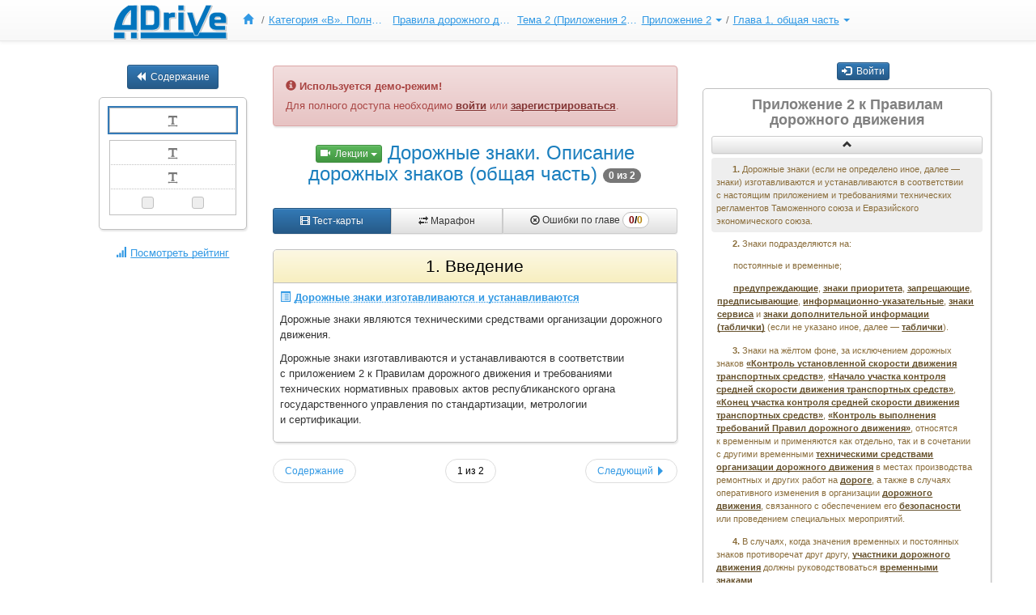

--- FILE ---
content_type: text/html; charset=utf-8
request_url: https://adrive.by/study/103/1001/2102/21201/?chap5=ap2_ch2_pr1!ap2_ch2_it1.23g&chap4=ap2_ch2_pr1!ap2_ch2_it1.21g&chap3=ap2_ch2_pr1!ap2_ch2_it1.10g&chap2=ap2_ch2_pr1!ap2_ch2_it1.9g&chap1=ap2_ch2_pr1!ap2_ch2_it1.2g&chap=ap2_ch2_pr1
body_size: 49076
content:

<!DOCTYPE html>
<html lang="ru">
<head><title>
	Описание дорожных знаков (общая часть) (Глава 1, общая часть)
</title><meta charset="UTF-8" /><meta name="keywords" content="Правила дорожного движения 2025 ПДД онлайн тесты тестирование экзамен ГАИ теоретический конспект безопасность автомобильный белорусский интерактивный электронный мультимедийный Запоминалки Группировки виртуальная автошкола экспресс вопросы задачи зачет автокнига" /><meta name="description" content="Интерактивные Правила дорожного движения Республики Беларусь – электронный вариант ПДД РБ с всплывающими окнами подсказки, Запоминалки и Группировки белорусских Правил, онлайн тестирование и экспресс тестирование по темам, тренировка теоретического экзамена в ГАИ, ПДД-Конспект и автомобильная книга. Новые идеи в области ускоренного изучения ПДД в автошколах, безопасность дорожного движения, анализ и ошибки в ПДД РБ" /><meta name="viewport" content="width=device-width, initial-scale=1.0" /><meta http-equiv="X-UA-Compatible" content="IE=edge" /><link rel="stylesheet" href="../../../../../CSS/bootstrap.min.css" /><link rel="stylesheet" href="../../../../../CSS/bootstrap-theme.min.css" /><link type="text/css" href="../../../../../CSS/main.css" rel="stylesheet" /><link type="text/css" href="../../../../../CSS/chat.css" rel="stylesheet" /><link rel="apple-touch-icon" sizes="180x180" href="/Images/apple-touch-icon.png" /><link rel="manifest" href="/Images/site.webmanifest" /><link rel="mask-icon" href="/Images/safari-pinned-tab.svg" color="#2d8af0" /><link rel="shortcut icon" type="image/x-icon" href="/Images/favicon.ico" /><meta name="apple-mobile-web-app-title" content="ADrive" /><meta name="application-name" content="ADrive" /><meta name="msapplication-TileColor" content="#2D89EF" /><meta name="msapplication-config" content="/Images/browserconfig.xml" /><meta name="theme-color" content="#1B5EAB" />

    <script type="text/javascript">
        var baseurl = '../../../../../';
        var appurl = '/';
    </script>

    <script type="text/javascript" src='../../../../../js/jquery-1.12.4.min.js'></script>
    <script type="text/javascript" src='../../../../../js/querystring.js'></script>
    <script type="text/javascript" src='../../../../../js/main.js'></script>

    
    <link rel="stylesheet" href='../../../../../CSS/jquery.cluetip.css' type="text/css" />
    <link rel="stylesheet" href='../../../../../CSS/jquery.fancybox.min.css' type="text/css" />
    <link rel="stylesheet" href='../../../../../CSS/slideshow.css' type="text/css" />
    <link rel="stylesheet" href='../../../../../CSS/progress.css' type="text/css" />
    <link rel="stylesheet" href='../../../../../CSS/pdd.css' type="text/css" />
    <link rel="stylesheet" href='../../../../../CSS/conspect.css' type="text/css" />
    <link rel="stylesheet" href='../../../../../CSS/tests.css' type="text/css" />

    <script type="text/javascript" src='../../../../../js/bootstrap-modal.min.js'></script>
    <script type="text/javascript" src='../../../../../js/bootstrap-dropdown.js'></script>
    <script type="text/javascript" src='../../../../../js/jquery.hoverIntent.min.js'></script>
    <script type="text/javascript" src='../../../../../js/jquery.cluetip.min.js'></script>
    <script type="text/javascript" src='../../../../../js/jquery-ui.slide.js'></script>
    <script type="text/javascript" src='../../../../../js/jquery.fancybox.min.js'></script>
    <script type="text/javascript" src='../../../../../js/js.cookie.min.js'></script>
    <script type="text/javascript" src='../../../../../js/slideshow.js'></script>
    <script type="text/javascript" src='../../../../../js/audio.js'></script>
    <script type="text/javascript" src='../../../../../js/tests.js'></script>

    <script type="text/javascript">
        function SaveResults(json) {
            var cansave = false;
            if (cansave) {
                var params = {
                    CourseID: "103",
                    SubjectID: "1001",
                    ThemeID: "2102",
                    ChapterID: "21201",
                    SectionID: "151"
                };

                $(json).each(function () {
                    $.extend(this, params);
                });

                $.ajax({
                    type: "POST",
                    url: '../../../../Tests.aspx/SaveResults',
                    data: "{ answers: " + JSON.stringify(json) + "}",
                    contentType: "application/json; charset=utf-8",
                    cache: false,
                    success: function (data) {
                    }
                });
            }
        }

        function SaveTestResults(isok, milisec, json) {
            var cansave = false;
            if (cansave) {
                $.ajax({
                    type: "POST",
                    url: '../../../../Tests.aspx/SaveTestResults',
                    data: "{ test: " +  + ", isok: " + isok + ", duration: " + milisec.toString() + ",  answers: " + JSON.stringify(json) + "}",
                    contentType: "application/json; charset=utf-8",
                    cache: false,
                    success: function (data) {
                    }
                });
            }

            if (!$('.test.ticket').length) {
                Beep(isok);
            }
        }

        function ToggleBookmark(obj, msg) {
            var parts = $.grep($(obj).attr('href').split('#')[0].split('/').concat($(obj).attr('href').split('#')[1].split('-')).reverse(), function (str) {
                return /^\d+$/.test(str);
            });

            var params = {
                CourseID: parts.pop(),
                SubjectID: parts.pop(),
                ThemeID: parts.pop(),
                ChapterID: parts.pop(),
                SectionID: parts.pop(),
                BlockID: parts.pop(),
                GroupID: parts.pop(),
                QuestionID: parts.pop()
            }; // Order make sence.

            $(obj).css('opacity', '0.5');

            $.ajax({
                type: "POST",
                url: '../../../../Tests.aspx/ToggleBookmark',
                data: JSON.stringify({ bookmark: params, message: msg ?? ''}), // "{ bookmark: " + JSON.stringify(params) + ", message: '" + msg +  "'}",
                contentType: "application/json; charset=utf-8",
                cache: false,
                success: function (data) {
                    $(obj).css('opacity', '1').find('.glyphicon').toggleClass('text-primary').attr('title', $(obj).find('.text-primary').length ? 'Удалить вопрос из закладок\r\n' + msg : 'Добавить вопрос в закладки');
                }
            });
        }

        function Beep(isok) {
            var done = '../../../../../Images/Done.mp3';
            var error = '../../../../../Images/Error.mp3';

            var audio = new Audio(isok > 0 ? done : error);
            audio.play();
        }

        function LoadPDDContent(obj, url) {
            if (typeof GetPDDPath !== 'function')
                return;

            $.ajax({
                type: "POST",
                url: '../../../../Tests.aspx/LoadPDDTooltip',
                data: "{ source: '" + GetPDDPath() + "', url: '" + url + "'}",
                contentType: "application/json; charset=utf-8",
                cache: false,
                success: function (data) {
                    $(obj).empty().html(data.d).find('a[href*="chap"]').data('nolinks', '').each(function () {
                        AssignTooltip(this, GetPDDPath());
                    });
                    MakeTargetLink(obj);
                }
            });
        }

        function LoadPDDAudio() {
            // Audio
            if (window.HTMLAudioElement && typeof GetAudioPath === 'function') {
                InitAudio(GetAudioPath());
            }
            else {
                $('.rightpane .audio').remove();
            }
        }

        function GetWebOrigin() {
            return 'https://adrive.by';
        }
    </script>
</head>
<body>
    <form method="post" action="./?chap5=ap2_ch2_pr1!ap2_ch2_it1.23g&amp;chap4=ap2_ch2_pr1!ap2_ch2_it1.21g&amp;chap3=ap2_ch2_pr1!ap2_ch2_it1.10g&amp;chap2=ap2_ch2_pr1!ap2_ch2_it1.9g&amp;chap1=ap2_ch2_pr1!ap2_ch2_it1.2g&amp;chap=ap2_ch2_pr1" onsubmit="javascript:return WebForm_OnSubmit();" id="aspnetForm" class="general trial" data-mistakes="2">
<div class="aspNetHidden">
<input type="hidden" name="__EVENTTARGET" id="__EVENTTARGET" value="" />
<input type="hidden" name="__EVENTARGUMENT" id="__EVENTARGUMENT" value="" />
<input type="hidden" name="__VIEWSTATE" id="__VIEWSTATE" value="utFw4PV2U+NqPLeCQdiljw9fdHjBSdwxfuOlE/WPwlz84ffjSyTM1uOGopG08YySDqh7encMCs9X2FDM8WvLVXXuOOrvd8Ao1ZbedrxMKR/A8+lxPms6oxd7Ymuqxeb2NtCnawMZzMPAC11aa7twYf5s3IMobS+oVEaIdFNsXP0h+4YpaJyIn/CtJApeBI1dQKZux3RmWlyzWHHNDto4EGJFPHlyQI0kuNnkFiz9GUcv8ktIBqWSZX+XSCz4fDdaylpd8NWVv9a2fiXu29lSKN0qZ1+He+WCrESsUro4LhJ8opRjlJd6fu7zoJPLFxAmWsjdJzCa8e/yVKOy9qBAebIZNmou1J02pplaUw1NuWapMWbvrc61nWXNcDsm9HFMCOIRgqyuWEqmiufrud7Kx2CR9JwvweMz6SizP8QQAtX0H1qwDAPJNiQPGH0GyT3bEDdFfHg9oQL5XlUPG/fuTZV0rTxdVNlHXUHtDLREj46vcUjCOlmla7drfKux7vS+VGc7gEhJHTtYtgB148WXZcXU56plVI+p8BKWOarIoLmZEErJAt2pE+WGDyJLSSlKzOpWdSn+ZdFtFrlx7lOVLJoGjC856Ytdp/J9ftk65YQZLMVv3assZCZ5uk8VLDAWpNojnBgR0VStB6JAjGMxoqEVJPwNOMPkk2V5/Utch8gDlRbRkgbGupwvotZBXj0GSatbjipKEhQN3cSkvXQuAOCNlYFdg741EFyn/skS1Jgg5VcIgf1ju/bu9Bqxx8fH5bLoeNJrDhmvhIh/Y8KQPKT4uNnvwYJ+UMAX1JvhFSfZIIhjc1290GmSd3NRO76E8n1ZspMCFP7fqklEt60QGzt82IPWHlzztnc31XkSar5BNvMi3P6hY/+tPvDxHnB8CL7Ih8cwibs8vXZpO0Jq4RJ/[base64]/2LGzRgKnznsd+IqueK0q228V6a/c5COALhBgDPPWXDqtT9LQSi5KqgQnWg+yYNrewFiD5aHLTzrf4OBTJ+pslN/B9uO9skNzriMnRGhcnx+jPUrkiX/jQGeAKSnLDW0NBaUmioPoRxWM9WrEba7w8RGpJKWjw29WwEkaXpQ+brcVSkLOzrd67SU4rC1zDQ0DxgwDJRyhXmmGHNoksv9Fpd29JFR9H4Ork4eIKvJw/RCBfrt1nQQvgbpXV5tSEuwEt2JMjTiN/7Ib85/Wgh+MalB09ECS3cDkhOSenGOpRwiQp1xdBN61O7pZYkiCYKWls67ZLbWLkrtjQ93B3KRuLVNIsbyj1HaKEuiHo5aBQMJSzLEJsPam1icEOd7u+4A0MaERCBi++qBkNc9ssObwZnAuR+HiQ4VVE9BnaWKkOupFvzxNd3nGxxyUmL3yeeF4Y7QOb3DCLKM1E/uh+roSHhExwLkM1uPNzTLohUtRL4qMB+6hnkCGGeSzqfE2vst2j88IZkQ+168+nmIyyhRzQ0jbCKJqD0WFNvkL1HpjUeBLG4QIJUfu5yStVbBL1rseudCH/LXOqLwwEBFzLYPCvhyq22cZw0/sCHDlDaCeoOXni1i0qci12uU9zwDpSb7injsN1InkkbQcpRBofFfPjZk7goe5rXRXAwn/e8BYGApBiGFVlf44hJVUb0aS8hnMcf1lq4V1TaqE8YsBkyOwcU0Nyr9p+ddgKICJKBGtaBayE7ElRgo/gc0AK/xA4gVbteHof7yxlbqj2FkAnvQmO2/cm8Pvo0sNM1Povk/Gt8+iAxEqyQydLbD3wKLY3e7HZkNvvsNfWQb1FfxAQQOwxYyvibTbA/nlYTN1PexiFRZiShyc6hH1SDOkl5wW+JyF2K4x4q32XVOJKUFjmAwKqRTGdEUxXdnxkvp2K/+XWjQYTj4+kk1lQRRFKWWO0AG2ast7JBfanONeWsEWW6ONPZai3vUGgJW/cR+Sjr6w1EQD0o+t85Kx/BiznsUoPiLoZIGp2qqogi8hvvaZfaX+JwFI6YdEguY4NfsNKqpsdtuTu0s/7KrbCTF9NXizTBzcUS2VhcESSYsvPJJ0ZYvCX5kuCG+BazhqcpE/xOALoGZwGyXXiJlv/[base64]/AKYbSkWsMvVP4pRvf6wBuBT5OF1b2aLZPNQ6+pMMYWepT5NrGGFfdhHnbRKEL4rbLmyyG1h3qRoP+kmu7XOqICHzHXQKG2P2a8bF5Fx0vEvLJyzrJSArE5uMrGrhQollsoOrVA85uZqz3hR7c2XIiKCx1dOu2fJTE/fctaVjv3z19qnBJFtcK2daMjzn5lLBqS9X3tOavb3xYula/IgRzoxmqRidWjpjaqL4Qbc3Sf75PoQB7XWXZWGmcICncHXVJcCf0etJi6S003g4eeNFoB9XSbgG9D/ueJEhjx10/q+LqpHZTvZyWfAaGUrUkdzzPIlS6llJfjGHwvFhikVnWQmxg0QjAv/umavvlLUthL46dY+aJ6HlKPPa4uTvhZTkY7J1FkBnq7ITFD4x1KNt1jtyZW3zq4NxTEyO4GeciR6OMnOX+bSOZFvcM1j5tVOJybBVAL8UEaDocdV+ppp4REBzUnj4fpG/npuAJhfhENTk/YROHtfnH1oikwMGysVHXfonzvL5I19QrLhYB0BnuxOYQtq96EZbgTHfd9XUFrsjJkESmse/S4VhUSiYX+HEiyDIgg7zPAplym9YQy/pVN7oOuvAl7dvY2x/C3FCJzuckaFDhFBmxircrKSIk/WkjBdrziXZdL04IZ7vk71Oq8P9x2RHl8miqSPhSdwTg04nKDgtmZmWVeJVzfEHmSMkrDwlcWDcavM9USup/S+Phlvz9oox6ryHpOpo2qBasP23lsTCNLNVg7RjUoHBx0avxqa5rs5p+x/MhgoIB31Vg2GcxFOP1JZedeKGHf73AY2jzYby/EywnfXPvwCmlAPF3pPFDeGGxfSgBWLLymaMY/1s1oGcNt/g9C3hFLgpZeE3EpFksRtW2XhvWVPfkej6TsXLAUlSTxCZP817dvZq3oi0HoWEPu0h7DV0gtTF+4f4su6PwXfLKfmAvwomXo3Rw/AqnI/LDtX+1xEWACJ41CLL6us3T16v7aDJCVV0A8cG3k5XGqPzX6kaIYg7g2bVfj143emW7AElJireGGqwT7V3QASlpFtCAN/kbIPiEqmfnSwKfj53OH3G8W5mkBVUkfbhE60s2kGo8k6smaEmYR5pA1XmSmwnZIRsY3x9lHL8SO5P6eVbq+nWcMndx/vzT9u5uoswwHd06u+7axcWgHrbPuNoYvmYquh5yRAOz2TJt8acYTIAHYL7QUuYV8r/RUxdydIBtLMGtDK5X8FMqFpvwhNCwPWOjeyRRmaYN23XCgEAl8FOa/yH9gmSTplBqzR6suaReyqNFLeL0tn2lHZjQAGBmetxdYRyFNBaEuOUJ9UM/zDyA0qgcXXtG9WEEvsNJnDyqhsZCXhKBF5b3ItbVPi0lIVcoGUSxHOyIp97sUXZt/+mbvhOGVPXxf8FLQIRZQYlpoR4H8DVAZFgIxAWRSqmoFJakfNhZeylhDbjAlk8Fx9chK8KrU8cJMT49VF5E0IsoV6Z3S8+SQFw6gY4861sYwu5pEvnRcU/7zwHeckmIO9YjzrYm2jhmPhyRiag5J3u1UGn+yLva0wzjrYxTMpZZNZK0R7Ep6q7byLBFQ5G5TBf/[base64]/XhAQunBUn6nbvNKpqED4H8U5G48wzFGr3hhaEgCr/CLxyIQH26WwD33XJil7/24Q0xZL3jTV/DAoorAaGNp1dUb2YzCtC+CY8mIBBxfqTLvFFC/46mhYMjgRD7Xw7cVkBFkvVBDZE/D4QqSxblC0l4iOdzA4EOeeeYPvg8qA2RZ2RDaU9ft0ylrhLMFAA2LCYHOCjMsWyzUohd998wzuMv0u5dQzJ2tEB4BwtKJcB+WWX3uklmyBCkqEA9edUqhcvxZCcgvLDGYz9G5xyIJHJVUS0mmZNbVRNTR4+zJXwyqOdDe7k1TcYsqfO6yMmPqg/WTDuO11pxU3pYAZjZNc0/+L7Ofw0jpV/0c/[base64]/ueXF9ShsM/ohaPAYzGuLteUDCxG/BuDLRAVpuHU4A9O4mgDqIQ4KGeuA54pv8KmTei9rVr/XDjCZp7CBN5MZh4dlEgZKjcpK/NOEmDwBgArNynExtd6wTyCMLxxlb5X3ffDD6/BgUNXcqmucW8oZUuRx0emh+TPNkC0qGCuGBJmGycbmdQ3Ty952cts/Q/X9mtDajkjL1pnXbc+UsIwxooHplEo5UwFao/6jGToDRnlFXQpYDmmUc7R25TAcRqu7ChUsVMuYOJyY/NwWp8kKE7ePmeMMTPod/viAfrzXJuMPu6fbDNl7raLpA5KPscvhTYTaVx7ign9BNod6E1ao2hfKpzvz8ixqQ5pyEoRvlNsVN+Y0v+HEW9MYdwvCXHajvnTcP0R6IVFLNHxvlPyHVphUJgfrl7mc9S6Axi4+jHkz4nogh2MFiLZL+P403L1sZb/8iAFrUYefFu10G9LGk6vQG4O7DELRNCFc9LtCYrIoGKwS9yN+uM4qM6pagTKarORDUbpF+iwLK3LYOPHWrvWC/CMHwfe0pM5DFQKTukBFdnrX3cnPIwwVD0NsJXzdHljIn7DtfcAYBFKHVQsbyNxjr5J7wKAqSFmFcrP8mWfQSQtRFU8HfpRn0p6zHw1QBB239ziz++zJrfvH2yFREHGunFlX0xN1RJ5woIcy+I522AwOCPocQFvhuNkswD9LTmg0B/yLxTCB7hdV3NACsDHSRtmKxKZQaYExQNU3Y7jY20x4QDbvdeK33maLI1Vue+7oQOfF11CJReLXdKQ+Dw/OCUDZBi+alAawqSUKw/aw6Uh5jmm4PlpBjEvhd1MiJtV+dl4W461XJQSKnxIdyGdBVhzomtb7kRJVKxtNrTindyledES7nYD2xe/GTBeLi02xW32/WRRKlCnN1ds5JNhQ++m5QWiyswq8J/+9Go7dz+sCtPGoyqF5e/lBGMy5sVaUhpZ/LrSwDtR3fmf6ItsrLRX6Qq7bi3Hz/jc2fRcv22bKIzHsQBaQwShBhqCznPgqn0ZW+OUQtH36fCEaRvg28ZZrEe0gB0uWoh6+CM8AFP9F5x5DzzkKV2OM931QCAmOUjmApsUXzRThTT/L9GEJJ3qsEmxCQ3jICjXgRnB/xiXT0X6fCO1kAguxqZkzoD5q4elEjxQACg6pAr2rmRqJc8gofcwviLARDR3DHj0zi70s5ELePxMM1rVxIi3sOOR69EeuXIu5F06LBE7dJTKi9ASRHN5jkXHPuZ68wZaz+M3auhVsnX92F0lPuf/5cY2XWe7CV1iuYB7QAHaw5N7TPtmGo75/bXnnIPRFZciIcYgQLPYKTQw48bE2xYdU3uMWXN1RfEkU2toZrq+VCgZc5O51Ha/m9ZfRW5fMRerONp/eS+KzdM2cInfOrusRDb11JoLR6UnbhAJ1sNs7J4DT6ozLVya3uAOhMSXiIwj/4jNT4x46uvqTCzN1nfKx+6V7yyQsAWNdeawn1QDwJrvd6pYOAYqQJO04e0AtpqP0vh5yxLb5fuphOKLKaPP6nusiJ7EjNvCQCJ+UeNqnJmYgEfTrl6zLD/Dw/gBStKcK7ono6bnj/AxKoX/KWzT3y1HNg8hUOjgEbbt1kAu47c6YcUPjg00LRcXYej3iIF8vLD+jtSMuCXwBXekzTTrk3poAxzewlehiKYZhfs+lj4o0AHTravmymew8Xt4pekGpt1xs5ibkE4pxAYOMqqmK/vQmPQN/ueBujDDPuObcBUewuUAQK+EfgyudhVHtmBDt3I4Ww2AuW7UrnzilKXhM1zb6rpGInlrW9jmymdcMfANraNwVncsf6ceMNlysDUVeen1WQFm2rkYRAR/PEGjYl++ZdoygJajSuyf+jNVyUoD2j9F2ztT6rXvHd5vye6mJUvTDdpg2fT4U/vqJftRhItxW9uELVZyDeke4WUKRqeaG1AqgpLblCyqyw8D954OPNpMY2A3t3iqpIVCufPR2P/7Q27FSsprip4dLzdhujfV4zKYG9/bga+A9BSeB1yLHfm67pm0eeuPw02KtUOMfMt8N+xi0lgW1XVTvY1UrrCRnpotlwvzYJyLb/9OCeV/maQFLCDtoB+HuLMioKZA9xf6vHs5DJz2Jvvz2/47ZEN12apCF/3kfcF353YzI9BXdFDy38R4RbJsgbhgc4yalGos5GT15a9sP5hDuEW6E2yvHRGtcHs9slXyEKo38SBEhZBkNeWG4NlY40YwS96/R5HNZK27wBM3No+k3XOEz/vNxx30KJmcPUtw+AnJB3hYU1gSH1kkKD3cQEFRAhdU2FhxUuTWSDqe4TyIZ4VPSL1HU+Vbs+wShAr3pcxbzTA7CYUSXmXAijsa5zPVJfD0nX6qlC24/h0qFdnyHiZjTx+2a2wgN6YudQaW2YLhN/nDW7ca8Fl63hHckn8QPKq/QUz2hEa8Xln3plLuY07IiK0Lnxtd1Ev8VayWqgX58AvXXB1njSgGn9rkwRISlqGY51iKqCBpQIeiLD6x/0/Xe9T3oUqYa4iqOkyVEQAnAbXwoQW60blvKzkHz1Rqu5UhTMlYuYPRxU6Tgrt1NNQ/[base64]/tA6kYXU9FT3R2y8E5yNKPNpgDXyU8OU9zqzxc6fCr6XZfwiegQY9EL+XKbGl/YYel+kBunSyU3GDmAZ7QaIFB/PPdbTSrT0n7PPFMyUMXWrk+CHLU2b3udRncsiSd/ukKgTCHOCSERjrVydyKMKSbB7zeyDmzCyVi8L2lMnsosqpQw0ichEyR01kvfGVTCMSIR6yRql3Xg8YVd2EfsZfrf8KHtgRw24tlQbZ7866v8wuJx+qflAw5h3i9qPVhvaNWCmb3+x8K6i2m7z/3JznuyvxhILVY6NdyF/k3GS/Tgf9gA/uA1sNZiLyAFmi1tUuVa1tPGUIBL4/+I57HfTNdH8kWn5SrqEAkoMpjRHxVk/xlyueiBMn2XDJ9CgC+n+WKVvmWg1ZjiiQtX7dR3nZAov8LwHCAnXqgidAS7akQFgeLYLZbVCDI6Rqk5zVGlTRyrt4byc2aV9vNo3YOKFBVjn4k8WxWAcM78e86yMCRIZBEQT0zQ4vbN9BYy6NymggOQds28zlBDQUvNpUO7SfzntHUWQfqxZ0ooxhd/wpbYhlLIMLYZUxOUk6Pq4A7l+NHJX/eQOEzo2E0SFwP/9nbk+m2qa8OZIPo2tAtXy6qs5YUAVG1t98d2nLF+5UjRvF1kIy59v7PnBr+4WC3LILe3j3d3QMX3nDf9MLSOXUJJJ+Bly/eTg+WNggwEgnjXlM6NT5qZ+Bany8Ri38hLTM28bTlwFWJck67oWUJ8taisZBmHpyAD/wcBZH77fZ4lIbBujr08/JnBcsOij+3rqg8RdeVNUsvX1XREm06nwIcR6WXL1PpOK9UIduLHSjbyqgV+63sb+vREUEty6ioYluYvTuxjGZKdkg/zFXxtakOkzktbXmy+v8Q9DQfhpq4Es0QWkMzetTcUgB4c0HjWyw1UVEISleMn2l/qmaE2ihegZ0tX3Ecs2bCnw364r0+swzArtwhm0rnJjh+Ek9uMmjjOLtHvE4peuwmwYR+bxFxPvENiyBPwDPz7D37YIcoioqLYONM14dYNqCfvNGGN75paTKiT0spuTVWPkKaZITjko8yK8ySM6THz0plwWdh/xU/0tuJi4Efu1IvApYr7C3/EKkr4yOASglCCQoduWnuDro5Np0b1R/DjD1me9vyEjspa36l1gcr1toQ78InzxMvE8uL/pBjD35QAHq/DVoLpsH+XF8Eg0YKfPv2NBtJ7lBNRE+RAlN2Sx3613xT7e+ZVZZgYjINn0VdKBiUqzBRsgbTgqSs3UG/pXQAqgGdTqdANio0DBP0bhSvVzTpDaK9/WZU/0/k4BDLi729pUWcW3/2bvT6kffwSTPCB6CRj+MMJcR8l4CqtTaMETNZdfGyhlbGD03jUFdJDqQi9TdY+Rnh5xeODPhbmsjpktf8eTEVX0pCxfGV9zaKbgvqqbh8Xxu/cYJaPFRGHyhKwCfEY4s7mhsJCsGtIOi24BkMMvcLdEtZbu8XlKvdmqJYRQ8FXsI6UrzBj9uyrE07h/tLLEL1eBuY+k7t2yTEvKUTjuXxK420Hi3gGAxJV6ZjQHzD3gVh/gPx0TIXL1KWWrZ85/eEebd+M4fw/c8Rxs7p/kCBy8Z+TAEVscBx4tLOD0kAPap/[base64]/UWmNCZxWmzDtfZVgcJIfupdbusP+7PelB9zWoaCYV1Uo2ZELjl2CKjV3Uh6UPh26l+TPrzi4IhQC5IVi1YrMgYfwe04R/ZuoejQw9YwB3Zhy29/ksz5SATDPeN+0ANay0iQkBoi8n3hWPHDqKHr8xjRy27NGIPUdkqWoigc+Ti+rSUiRyH4qCukaeE5W0kSDqgGVvaib5C9X4P3cvrc5IpdP7bxXYk0LbhndHGfgdW2b01Ky/VVNuwIswKblzOR3SzpuG3D0UvY3zEu051kezHt+RCkNgr5litpOTss7JdTUEP7TNtsfEAWfJq824eNl8vGbLR0VYdwwprIFAM56M4ojM+G39Kx9sz7jmCvh5GapHnNYjRQZrIrn2QLIUNKV9KwqGu253af/AbXqqwUrKmVoaa/fqrSuKGx7NyfNVmSgPm1wWR7dWXPA0E5RHkxzTww0/Mx1f4oAoWH6lvwITo29/egvnmw2XQ0IWlL3Kjn/y+F7PUehtxi48hMJIAfN5ORLHaJZAzdyhsIqF/mhlD+bc3RXxZrjiLK3Kb80sulfYCJxBVP4bp7Z7x7XUXmAIPXhcHtqvQ1dCkEAjOJyi+4jgIkqycvW1IQ+SH/e7JsZ12g4EZgZn//aGuYUXSuMJAnYosL8WsfrE4CUvHn8gp/5WhIVFG6eUVCYohhNFv+UuHKyr/SPpAS4BgHi/ESk+gNkkq8d3/j/8+GTbNuUU6fgEkl8ZFNFXHKFVhF8NZ/z0dzyoD9WdiJWdDJToGE9VSdlACJmGg5TFlm3uQxTeTXUCOkn/Ixm6SsCvEUawGJBqgo1eaxvQWWVUvuDrjITpaSVhm7qxONJCPhdZWV8Jei8omsZIxUzusbEwpC++b08PAttguyJWyChaSaik9Gnc+I4TgwlwyBET8CKFi8rtVc3/skPAlQyQqggFvr//[base64]/8VwJ6WoFufAS0CdLqvCxaYKhsrPpUWAz27WjAGeS0WCmYj4ePBfUI97MFTofA0EuvlMFGhBP/+zUnh0ephmHRcnPe+V8az8NAw/NMjfwcXC2isVdqpYsfzxZMikrIqeWH1YvRBEcU+7mnyhFHeJwzwuRYYhrE0+1Do+ge4mh/7zxZzu23ZrGVUgGuzYBW+auYRQw/aTd3GyrmogSrO1Is05GJ5fzSy+/vAAEjjjqDig6/MNVhSGVgPxTeXUDrkHUs9wU9QZ3z1ZHn9PHgNhkna8u7z4UWTGGUbSvdfqGg9Jzbrm4Yxa3odK2BDGAQPPzfp3/KnPZIhXaIGkyPm/EKknQ6F83pgnh80v6IafEj+TVCP2Dou/uajVLTQAbOA53vi9q4CspKiRc93KaBq7Xs9uqmkO3kIMX/TlGo74pCK4aeFsay3uZPIWIwWdMRYgqRoTQqoX8+hkX101yB1i4R0Gks6SvG1Z1IcHlGLlCFfKETaEDWn4Qh33R4+jQqdo8CdGASfKZfPNZ3+lFfkBtMNBSC68Yy2EDXxcSQBEiF7jFJa1q0KB1QSTFgH9Sf31N0+YD2m2rGDEdh5vcr/Eij2ncnMLRg8btdsgjb53RwgpYMn+fbCIk4Qj37dzTnP/Zecf7xVySDIlpnLQKOwwgZxDAXp1BzM7b06ovabB/[base64]/Qc24vwf1iFGr8ny5uy8FVjZB/QW+OySAZc0zUGsf+Y1eL11XQxnSXwpid+pxK+narRblonScb+d5x1bdKPL4lTRdLH9rVL7AUbmEesOWEaYKi2NTW3YhPT0Ii2sci/ggLCY/9bGCjW9UVugvwRqr41il8J7tJ3y5TZmz+bZ1By3ofTTwJFtner84ap+62QArA8NCtmQCjwL8ow0vEivaGNERbt08csmFVkkKa0JIXL6IBwXGKXRqBn2fhwDMO4gjI6TOvRuMcpYfzMhb1GOoDR2lB/[base64]/k4i6wuXiBM50b/6VaR3AW7rrXmLA7nTw472tUk3BczqPEevP/sFkySN/AmlrIt4hMEVh+h0P9GyC4EmpKV3hUvuSUMjySQyCpH4EsAv++cdpnfj1ZCszJYBl7mWB7sEJ1mvkc/r9hUIBF1ch7lExtmq3jZs4JqgSIBqyQT6fSEhn4oaSzG93f/ByVTKL4stV6wHbtzJzTCjKjIGfGfsE6Rf23bfZayOXwat/pPHyHlP3ixX5k+jK1zZpR16F7a4M68kvkVebvYraY4pwvF4T+wf1BzS2BdaEARjnNRLNGibT1nmps30qIsbm+ghWMZxhy0IKK6SlNikNtckNk8FXrne250a/GeR9OsrOCbskiQwfkRH8mgah1vfslObkCP6dK/fVWb/g8yNiiCB4ic/nb5+qiPSf2mGP5x4eLYht2Cxc8fybRSkVoOXKBBJdoDaMopIi+nFu34UfkDb0MauFkCS5lS4X9KzZL7sqKNofvK3/ViyDITUipmiObjdAKMrWq0az2TtH0YSKGLZF2zHmeOChN+614F13wQIkTvnlq9/BUiP+7/Frsg1rVk8gQ0X6/4rwJ5w/wSmoLxy048eIijyXLs8tfv6rnjx3wi7i1cxB4PoD67gBGazCCoqCQSDrkapPYoblllseE11NzOv+AjVfsK6k45jqF3BHKGkWAHURYd6hGJh8dYmziq3qa12E01zfn/mywvwzjKdmQSF3PrG9Khs5oMHTwkbZg//4deVPfP3N5/R3NrRyKmkGMDDB7YWAE0+MoUmHDcddggyfLTmq3hUMZX0vYOMMbRl7zc2mi+K/DXNoAIDlzr0a07Wp/tIG6eSWQ7Md3GIEIsMla0G37hKznefVds9zu1mDvWbwTIbZ1b32SFK4ZyA6BW41c476IlqNap4Yf7MkGxeFHXWrgz3UYkt+2I4zOpmwpANi2oPQVyq0pTvwxnNIu+WiDLiS/p1J6yAjRr2zwM0OE0Zm8DfKUqxuhkL16T4vHz6LucQ4OfXLEZDEB+V3CUkHu047H2hw5+GxAci6Wr3+CXMmsFY4zvqvD8UyrDx3QlAmC0weprmZ1TIKL68e8T47USvdDXE8BEgo3SSHI3ZTKhB1TxMO4sJ45ycVZKIFTK6EohGN7aDPJ/GwNxNsB7O/64AWLxzZ811U9n7lPvTa41p5BnUo0c3m6VASnyHR53bxFqiROzPG2ZkDPHimAoJRx2nqQTkd0GK/RVVA/BZVGE8j/[base64]/eNStCT8lh57sfooTWLm1CkZEXxCUf8ozZnw9FC64uCrTa6pegU9FhCvFndOyV3FYVS6h+m2oewwyTnuC1is3kRStrNeCPnTx3SBQNhjXSginj7isoTWvDL7nF8A6M8nTFbRkbkV3vyAOB6cprdQ5/uxaKAx96MpT6/MrAL+daCtbdscisstzaYS6Crr/XoS6VHleFdQTyzWFnR8VJKQrepdopNFwbIh9VvVWElRMrhezoux4lJbD/YvYylZ0H6I2Rb7rUonlFQnA+/0HxkFZwOIn31tVlpdwJNZxTvei2oJKUKjSJUOnWZbx2s5xlzIiKtxoHpzUNAO4CF5c4cJELDBeRDUq7hrn+82Ku2n6c7glcQoc3cmjWrevAyBOqdKRFGVPhJqGCZMdnzSgZ4/f7Zh58CmshpXbxPgtpgvTOWbGX0M0pAFKPCFhvwvVNv35ZGfAF4Ndycy2R85JKlDGMf3OYjLzcIb2rV4cH1yQLN43Ofz3WUGftPk8Y+PpFu06OEYE10wZkAQOybdmt6WNUyCHJq1F8poRhGTVB9+8/HmgwmJKQyvNKiAFXbBlOEGIfvCdwwdee0bz+C9HU3eFOiimHco6VI42jTl2Pmelig+Up9h/5fR5D2KTKmF8HZnzio0fHrNtf9HOmaIKGj789cFu0eKzpD+rLhX3XD5Rp0ta0zcjIT5MPXYbB/1CLdp5de+0wU7T0AYAgOpI14z2XMzhWYTeofv6K7AvaFYyAMPiPsApITHfPrOJ/E9/31GPBaECV09cRQS3tSnZCvxRKDE2H/gBHupZcwusgbEUYRKFpLsxmRf4R+8M7vdyCRMB1mjkG13OD7XboS31OeSsbJ1CL4Lm6CUQ2slyAh+GqBojAaUrZWmIAVSpssckj/Xkbb0KZl1KabSaDUswR1olF1vm6v8KIS1z9uXtnVgwbDsFlql6QOWQJZF6q/8hmFKNq+tvLAmOpeZrgZKgvsXVA0MsL6YY1I489xV5M2zqcSaKcjMESHBerl/[base64]/C4Q0eXCs/6NcBawXJ9c6rpAIJK2LAq4kg4+oImUjHOmf01noIIFRX8IlIUMCF9hiUjq58lewwrQse4ZTAl6ctLheH13HgZN0m98RD1EzARIVQ7i9VhJgbXskclq+zZZBV9s0WAC6GyjUSeMj3UzOOAhnnvxqspVPh5Cx+pnweHQPAoX8ur/vdY09AoFizZjME+zfzU2qHxztqpIV3dmD4+CcxKLkDmBifaiySOVtpkWN9Utk3YTP6uB6j+Rj5YMQIcAEtDl0JQPekgFuinaCl4QhEV9qAYHppZDP5jO9L3UqnC1r+Qu5/AztvMfPHEqfnr9IbTUbkFMU8CtY8hem42XJ+KVhMCWuOt5oRTJqF9tgaEi+0YKQaoGwHZEo0JWxGcXonCJBNZ44p8otpO6QhZOKTgkKEtofJ70gq/fUarDSj26vjONnqii7NVt85QNS+1biKx/nZDOBZSHRfQ9PLQ8onxeY4n+UkTpPNUNNrGbdJskQdC4lB2qbRzpNUgKIh8yaISX4vZSb4S2zhf//NzU9ehmMcbe/F6KukHpcqCFNd0b3NCy5vWJZNHn2Vtx9ZR5tYdh7bDtgwJa45z36CDiSDu1Y3Hih+AvDoHmEJ6vr8GpzmfYVetTElua4vVQ7lbjtnwRnLAY1Io/V87r7suWdiTo13Ve87DwELCVImG3CoP+uT2/B2VeW5PPGCcBJ2ntcXep4w4ha3+s3IsdG0O7b1kliCp7ULSaXbJPO6IqM21Azfmhz/FIfJtFuGOqFfCflYJTshO4Q0csgetc+7getk8hjOIPD2Nl/KR2RUXRWnUhTHxizpwf8OIRDxQVARXUif/+oSaVIPItZe8OOuWYfQsNWlo7R4JoGLo5zl2jupuK3EdmVJWfgHI3Jc4g70yS9cdr4NZXPRiCXTIb40OoTjGG/IA6zpTEsY9XT2dpUfKNGBjqMDu/C+GAijis0i7F6Qa1Q80lhewWag3mch6cSWqImyijjqvy/8scTFkwF+3mP/z3zT772EVnLBEpRaNrium2bGe0yl40yFwPTI29d3xJZIPOngh3iaOfPlpAwGOMOL5Wxsumtyloy7EOw8uj96MU3o5cNVD/cpBi60ldQzX42vZRXc+xxp/O+RKET7dQ8NMJCROKzCLVzS/zF+eQwBR/MS6jChhl3wCQWtZytuQ+2Shdoe+FouPZvA14ikhIZCcAReUC0blDw3+PJXX9SBWxIse00WmsE13/+hT17aNCIiG8w0G9LOI0IBIh28dLhX5l3Caf8t8835wmJTM3Rm3oelvGiiKzxEnX1WevBUm48YnGmYeJakFh90GEr07XC4D3QTqPMWyKgvWqFl0kGEP83z7QfM7HOP/cKGAxl2bYX+yaKT61oecejD92KzHFWMSpUqUdqIoJEkvb7SvwlrurvWMiBoNjTzDA8OY/IUiQlKiLmlINU23EvjvYItnOrwWP9BYbMJsMmKQKvF+duW48zPy4bv3d5sSNTWa7Ib8V2LLp+qGcU+LN1VNsLDidobE9MN1TNGfEbeMNaoaJw7PDv7W2znYnIvPRyx7PfeRz2AZZPFxLs0yWwWTMXEWX6MY6F12J2DM3S1Dz+u57vcKa+EDDb/OOr5Yd5qjIPEijKXojwtjRC7l92afZQOAjjCpM1JpMD3fFJ/ZUwE0IEkOLgwhdk17XkhefTMr/7PdVwNQ+XQdvNdr3FARbEVoRsQc4KyPe5VYGsDAdYLFNYqY6hYbldQlhVvfc6MI+d+l0YFVmUHyOf9FGre/kTCFXrE7iTLyFjifsA+qy0KX4yBAQIv+4M8GtnAhh61vLCvrtbA1jGW1OqYi/[base64]/+RBJy5EeJd+2p7R0x/IE6JhSzsM3kosMwer+/44gfCdMdloDggmwQDF5uVw4wehRYHBqWON6Xk0Uih0yAlbYahV9iz7Zfc92ESKR3jLbmGzNqpUb0irkDNBvfLFVYe/ZsqnP5up9xE1KzEvS5aQVt5x5L250ckCHFiRxzYmDrLzQDxh3qxAbBJ7JdL643qmOW0Qa2sAO4V+1Ob+5toSKELx4mmRigUETt1IzJK4VgpqT4KHr9nmmVIv6IAx7VLrtfgmvLL0K7blOsLYSrsjOAGlu8YMbpme26qH0jyDddmr8rgqIqKrH5EtTM1S3HL77GFnDL//ZXI3mdN7sA+3AuQcjNOEj8XVFueqafiGYteDDnEdijEhpAy2Q0shdvbHtDjnpYtuLcxIHUpYqulmdOSs0OgicIOyetXlA4IX1P8e9V0FD/UTJzaESzsOOUDy4Cz1wqyo5zPGiDLKWDg2zFBnLGM8BU7+8Htm/dWuqppGIVLNsHSoaMEy8vIOkCZLUo8BHhZ09XKwtjtsRh10N9mB6JGJ39C+jMDCBTPasJl0N7xealQIkS1w2TOh7226ZpGnHdrrM5LXG82UvN3xNDx9jW5/Xdoo5hL6Na+MJT6VWKIR39C+R3S+rvA7xliCDX1kaj/[base64]/0JnbdZQwAKVt7cGQhZ3qYciNBPrmk/+AbtiBJB7qjrnZ34WO2RCLzSCxz9rX4V2XH23uQcWodlq2inDPC0Kb8JwpeeiL1wywCLDYKNxiOg/I3XU1jpqkkngrRRRNDHsGjDRqsiOs3JbvcvGfscBnM9FHx1YITOw+bvYeI3jEvvs53S3e5NwJgbyyZ5wbWtf2t4tgqkhLkd7cA/fzH4rN/6JV3Ln6Lo+Z8noJHu2C6kTE7jFx9bshpLPiCwCAZaGoyHMfQI0Tqd54BTDyZIhJiWv6Mph1iSN4wlIYi4q71c7S6WdaueuQEzt4nlngoT9INfrlEMgCNMl1h5D8vtyLcSV17ZoIfflbqktPwaGeaew0ipBZsg3LAq2NCrtRmUD9L/RY9TwI8n6WI5NnW1nYrsbhKI6xLJz8a5gc/IdSU9ZGXKYyb/oI7a0XrkPq4ELo0GyRrfzt4Ro5nG40mvDnm2HOhJUj39eObrehuR2R49lBanM+0G09hTyUwErrezpPyCSLC+YbLXmWAlfaVFkxl9FYcOcxC/LtPsEIe3kV+Vf+8a3l1x73xK9iTm+pZM8AJYrC4UHR6KYRHC/1/BdwmrQfL/ZX7agUjQAq1TzYHPOrMNi29WDYt7Tt8VcHUg/7B+a+0Vxh8cmwLp/4Dsiaj/HgYeDEirQgY4fo2gscNjDlsFinvfcB621oJMNZICvNrzBJmx4Se4UGrvIWPoNueQ903MWTXlamjxbT0/43c9zG2RpgqiqAr+iHIDvSAakk+O5kJpth4z6XPwuDfjntMTwToB8F/DEuVSMl89d0Bv/bVc/GAFD6LalVLcx9eatv1PB2fMTm9iCaavi8UsFLm74yVUDwFDjbrpqytNZnNySwtYCKva93YkFZZHsZoK2JF4VNto8OAGP433jPtSuKQxQFhaRprBpBNqRiOp328KCdhvgRRc8zyj6wzSggg2I//CxnDPE9lWhgqelebkWTyDl0itD6h3igRq2Oiw7ZMYNlFa/9Xxs1jjq62tBAzWmmAc8ST6YxhulyJtwmUbElHpLN6HnR7zczcoXuVu0tfutq4+RN5XqeVDhgzJJt7vl521qhohNN0B4DC7wBbZGmpq7TuYj294Dr75UZ0FevP8Vm515ST4dMr0oZR2qd0+LHdJlROXEsFeJBqWEnetcv4WAXZ9gaDnZG6rl/LSO4+f0l9ddbrUbbZuojJMeKlT6HeUP4NcxDCcpsfF4jaFPjoebYhe6Jr3Q6o1Hf9iKxo70xdUp9P/NQw9y5XAwgBFfodUCqFkeVZtcd+gu8LAH4iqnNE22tNdot1cgU00II3UMT9hxn8eltjamGBOLEcd5xmDdVPmg4hggD02xuvHD/TOjSNhdhEZ2m9iV1OvjzdVSlD4TqsaL+a80SR+RI7gMUo48V2x1Y+0TROAK9uU1mh/h0W5kQ7WvO2t+cwrcXXiVLBj3cNZJavLXfPQUnmgiTDqNmte4Pa9P3a2wXR5llEsNrUZBmjHsSjcoaCTEbM8fTYm9VI9LEFnV0rJTIy+rhiB4f40JSL/hlKjtgnsF/BeALVEhp3Evue3feJQLctGTVbWK+jTyzr1ldaIUBSAPxH/JWPzQ0It/wMD13Sfs2VAYpsTLCTniqvbxHRkt1GBwQsl1oG4TFWWSExaoyQrwtWS/fOoLdyCMIrvvn1LDQGrvDYCJgSlFG7OEhoH3kRkJwrwtVjkMqBfkCui7+aENF9+1ad7GAo3bRpLsuyf9axpb4IZhUATMbQRYj3z9YB9YhLB0/7rb+ghAhNFl5dy1mg5/eFVfZWzRUHfjTjhDrXN1l1NyQdhfZd3cUj7Qpkz5o4an9hhZioJy/EUgBFXjXrl5qGBd5rM42jMHPWreIzsN/YOH73wpGfdik3U07F1MHwpje98Xc9xxz5Zqfy+QdD6VQlOMc4m5ihXZpRrMzyj+OspLAPoZ5EcTg6VUqcKs5bZ5j9GG9M8zZm7dBMpqU/jsFYsooINP35tx/[base64]/pE6lqRtKmlNzeG9Sxzi8nT2K0LUT3K8fuBls8sER7PPEHRS9tWA5u+HDX8pRFqAZmpwfBKTk+2qGwXG7Zs9S/+HbTulHow9XLHAz8k6BDFpg8/oHrg9KbnI7QlIBC3UbbcVVkkODJOQxd4DBSlaQbbwd/Z6pXfcYmokdKRwiwZVChyvtdQlFiRSQXDVPsU5OgWe2L6KYyXihhKmMxWoZq/[base64]/zNtTW+bjF3QofxqnSpbXUb/itA+0UmNjVdlfOs9RGUAERM1g2K143y7yw05FmJzoZD1NekuCsTSB3lUiqikPZwfmr9WL1OJaGDUNofvDH5pDwriN7UWJ8urPXbJYSMS1cxr0pgpe6RZn5f+psv1H8pL3opH6dVUqHypKzgE12INRmt0ucqBKKoSNAnbVD8OTwrwqzgGLv2P5xuaYHDmAWYH/VHacGebLcOgT7rV9wR6OmnpgAlXi3QeP9G1/V7NePOR/QMOUQqmYhWrZykxGMFznBc5uuyBKgRIvPZtcStEWjIJXLpgGjmkKfMxAX2d9kRf+bOZQwj2d8ivWHma4VG/FhCOPDLDguHIHM7B/uzabpFRHal43c2EIltdKwhQgImPUjsUiezXwVlN0VcxWMpsflapWQUdp+YcnCpaNoUVdpeLQ989csILFKCvkZd04l86ZNqmxSIoDgTNeAwpEPIDTIBmrdyBhk8uSkvoGt5H1xOZ/l9SCW3WVXjXUDd1jgNwvcCGzuEWP/pWThZJc7ngv1wCscGWyd5I6MENkpDzF/q9D4+bk/MMCXRlQ6nBGxrlGOMi096xphwodPBYp8r5BFRT4N55me6aY5F3zm5eMspgZoo5WCE8/n4HYkVXxjnVnbo/1wngfU48FWfr/IjngpWwOEydQ6i9EuB4+yh9jb20MdDIuF1RhRg7eY7B7CXG1xOQjHdsqOVEMWF4jxrsMku82wrDdchf7IkNmK5eHuTAw9fnzP+e+rXTzMWq1Tq5cPwdqQr0ha+JfjESyck1MHIMTQc3Y0mQydz/TNifvGi4gTFsSg7mMGbNQIGNFuUuwI5XxHLqC64YwGmmdITr9ajomoMCKNKmPtdWgx2jTkBjYh+dObT/gliUHnx3j//kTjtYNhkmPaPQ2SEwsccf7u/dwLu6bG1eUsgSqkT5Py0FsLb1NFl1Uz2+f0seT34kf6atvR5H4xL/mmwzpVxtDUPvVWh03NFKU/gTZaqvOBJujfjmPJTqq7vpnsTps52peTgp6EqaxF8UrFTp+wiyMZj37WUtnvTlU+NALODLYoHtMN3bfvTObF+C6xbI44h58VKGNt/871YfTLI5P8loON+4o3Myy3Bx4fb87H1I0jIJjC8UUDwUywbmdZAkwnlSB/lax1Ez/Oqbc1aVn0e2uk3tAZT95PPX9uZ+WnsYx911X249lJpyVrwGgAOIMOsa5fGR519jj1GzhIbN+uHwbp4kBlyDjdewHrb8PLUlkiNXdPI/lZsm9YWjCqt+jUgqGZo+S3IWSi1w8eKHH0OzpuuwCHkgeCzFZIvhHk1KHE4uC+eU/V4kEyjTWO75Vbf3OXclMsrzXZAfBbInGUm6+6fe3d3s3BgUFKLNGsBYQi+cH3Xtr7V2EvnuscqHdjeWYJ9q2uGO82yc8q+6qzKKLUVLZ+DHL/J9Bi1U/qoyUgLqFKGqvHYxp77qSmrLKSMnoNLgLrDux/LRGWid4tXwShS2/RPDGvFam4QpGskgj244mQ9fKGnrTyQ4KrzS6Z8rXzuj618EFevv5XJlX5mHkOK0L8qRT5EF4gxslWVTsJ+L+Hgc6XOd42RFZXf/37aqjAxTEEKeMEW0Rv4YAWKrZgdNVviVCvdxtpN+YjMmhw93MmCko77IirWvoJfc9VYutbQg70JWvwWHMMGYEFh0sgtz82cta5sH1nu6ij/zaG4sNv5EzGSalErqw1BvYfg91NkVrNI/PaMNHyhzqbeXB1JEW9AxHq53VvGnGtw49xho6QzbjWfRsIm3Kqfd8JMyD0XCAuF6zh3oizPpItR5vLs1we7DZ68jvmIAvPdpYse412uyrjfP+PzJ1+3Ucot5lrK3n4dcWi6Ln8eWP1TklM7F1rr3/LByqSDlEyIrCdjOehz3ElpqDzx0d7ylqrD3DZYQohwnTqLXbaMsCucOspuBtGKzMMCjwXFqDr1CNroCzeV7iziRbvuE9c8DsvXPQJ9pmS2BplVf2Naq6CKP3D476aJnr+8nREDPB4HE82x0q0Wd8VD+mgLVkpNcF2gtDra9WTKVngBbKMPUEuyzJz1vE/3TEwkNkOWEZX/8+rmSNtcGAmJ+zgnW9B3tO0JklS2lWGrxLpIn1lB5LYJC+dtswpds3digQelO+VMrMwXHdpFu+fIS/fQwmHr/hvsTzXZQZIbCVbZzlf0ICqEGYbXn0iMalmWqHlnPQ0f9oThH8quislNcAzRpkKARZIc5RSDNFi8Gb4FfFwknqEmbnEZC5QYL7gxVogebEduR4Xq/0KWT31B1e5rFa37DNjOKXWAuEaxF5aM1EG002jdPCD6U0/[base64]/3eYo0cJKhe9+EC6+lotnH7ZjNWgldmWtd0NgQ24g6Hp1d49FGAzh2318ZHV0iMNtdXKQRp4N2zR3wac+EYeN/aQ9O8UapyaGXvUS829BUrwd2jN0ViATYjp7YoQhx9kSkC3yLaq2mPSBA5oLpR8e4OTkC07FLgDXAt7ppG/Qv6j13piJQXgUofauOlSpmLj6gTXSijp3nPT2cNW0VAhAtJbVEJmvQooONg2LcO46KipIP1Br7SxjxPjfZPH2v8OPSXDbju+U94cLj48KsT43c6xDwA6VDUa0loWMOTFK6sk0nFOf+CBaeyNl0GJkAkiwelzNDtbqYFbBRJdZ8XlqL62gj3TN/FXtzAgtuKFeuq4AsRAJEe0vC7TQixczDhTtDUc3DqmeHz6k/IGsRU7IzWYv31gU7YAUolCqN3WfIg+N4PaQ0TTkkCVvJj62x3zC2p0vMW+Jgbibr1lK337NdV/ZfCyTSoBMkhyWWSvSIvSgTwt9xBEnUuSeYy0+XapTk" />
</div>

<script type="text/javascript">
//<![CDATA[
var theForm = document.forms['aspnetForm'];
if (!theForm) {
    theForm = document.aspnetForm;
}
function __doPostBack(eventTarget, eventArgument) {
    if (!theForm.onsubmit || (theForm.onsubmit() != false)) {
        theForm.__EVENTTARGET.value = eventTarget;
        theForm.__EVENTARGUMENT.value = eventArgument;
        theForm.submit();
    }
}
//]]>
</script>


<script src="/WebResource.axd?d=pynGkmcFUV13He1Qd6_TZHuxpm-HvQYbTSNmXWQ1B0vm8KcaOElIOmeEGP1Vvf0XwEuXwg2&amp;t=638958067500648829" type="text/javascript"></script>


<script src="../../../../../js/js.cookie.min.js" type="text/javascript"></script>
<script src="../../../../../js/jquery.signalR-2.4.3.min.js" type="text/javascript"></script>
<script src="../../../../../signalr/hubs" type="text/javascript"></script>
<script src="../../../../../js/chat.js" type="text/javascript"></script>
<script src="/ScriptResource.axd?d=zvkqIRNUspAvS1yKeFhMb6Z7XWxDk3-gnN-NLvyUCkQwFxxbuwUu0xPAWWLqYuYyzi-UClQiTnAAepreEe457THnLoS2iN9u_rbbM1k0aNWuhHiNJnsJQyywtHus1zrLO7PpSw2&amp;t=ffffffffc2a6ae8f" type="text/javascript"></script>
<script type="text/javascript">
//<![CDATA[
function GetPDDPath() { return 'PDD%5cBY%5cXML%5cPDD.XML'; };function GetAudioPath() { return '../../../../../WebFiles/Study/PDD/BY/MP3/'; };//]]>
</script>

<script src="/ScriptResource.axd?d=nv7asgRUU0tRmHNR2D6t1J2Xv4dlBHfwTj17e7kkno6EobllnRAajwimmL_PzYr531OK0adFMTpnK6p2JILvpokb_o5foHD70WvkkQuip0ddf549TYQMIyNhJoJ1u3POsMXOxg2&amp;t=ffffffffc2a6ae8f" type="text/javascript"></script>
<script src="/ScriptResource.axd?d=NJmAwtEo3Ipnlaxl6CMhvu188h504LLuTFV7Gy4Ut1xm3ns2g-NXstjq6efxZpTUtlIgg2Jee0t6-41AiwBmN5B6CgWnVuvTDcBe7PcawwOiMtw0tkbv9auidzARgiFbmxhmX-MdUjEL3Yhdm6vyayJ3MCY1&amp;t=74a40145" type="text/javascript"></script>
<script src="/ScriptResource.axd?d=dwY9oWetJoJoVpgL6Zq8OC8mwppf9WvOQTgSO2GZPqJpzcIp5SEcZWwIcfDUcRrUXIZ3HLTtiNjKbQ1RRmzkzE5GLpJZ5Z848Wx-dFr1c7we4jv6D6pzO8PQI53r6N9r4ZbATL4yV8k0QqrnkENA5xvgA_c1&amp;t=74a40145" type="text/javascript"></script>
<script type="text/javascript">
//<![CDATA[
function WebForm_OnSubmit() {
if (typeof(ValidatorOnSubmit) == "function" && ValidatorOnSubmit() == false) return false;
return true;
}
//]]>
</script>

<div class="aspNetHidden">

	<input type="hidden" name="__VIEWSTATEGENERATOR" id="__VIEWSTATEGENERATOR" value="BB7AED6C" />
	<input type="hidden" name="__EVENTVALIDATION" id="__EVENTVALIDATION" value="9eBmSff9ZBWm0s9S1u7STdd0Bwae84PLtVbUaWviSeGdeQQuoJvFJUvWYVvK2QDn2Re4kBCLBD1Dy+Dh3p2kKO0H/eel1QrgeERHBnG784xULpk7+be10EJ+63dBS1C5TcCNRojb6FXFWrB/lwR/FCjr5kospPz56uPTIGP5p7BQDBZ4CSScoswoenrNr6MZHzS2d09eh6s74xK4FVUi9bG+cDL7VOhWU8o2XkZXzkIY54elTgCOsDIy3cI4gYiSXexmGgOIIpA98oHcfb+6ia/d+H1jkyDdzIQmeXXy7nuqrSdrMK+U3SBjmaFCgAP2e3FiU+fycz+2ClKABO6bXhrIdoAH3jRfOPTkxv+jCUfgsoU5tpQvFi2r/Xyt1+BWf1KsZizGSCSkXtCqYuzOe4DKgJ17/PBDE8qgrQNE2VLphmIZZIxuvLI+08YuTHkFZa5l1wkyrEg3JNlLavwWQdzT41ZYJvVr6kKBJ6iJcKZlFX5v2j8bVxZV3l3ZeYX79NeuGqbZAhRg/HDO5H4q0tPxo+sqnEhGYJHu47P64dyy7+6Phe5dB2ZD60s19WDkAtG90jKdX72xyHELr1vnje7M3rcQ6aQHYYjhYhA3iz0bYIVG/rWlfOI5XSZR1V8duhlRcFZstHPNkYi30eoNqXjJxEIVIUqlwIT6XVBhHdELx3HYwt8x3XwbBdrpyQDWb9+SIA==" />
</div>
    <script type="text/javascript">
//<![CDATA[
Sys.WebForms.PageRequestManager._initialize('ctl00$ScriptManagerMaster', 'aspnetForm', [], [], [], 90, 'ctl00');
//]]>
</script>


    <header class="navbar navbar-default navbar-static-top semitransparent">
        <div class="container">
            <div class="navbar-header">
                <button type="button" class="navbar-toggle visible-xs" style="padding-bottom: 5px;" data-toggle="row-offcanvas-right" title="Профиль пользователя">
                    <i class="glyphicon glyphicon-user" aria-hidden="true" style="vertical-align: top;"></i>
                </button>
                <button type="button" class="navbar-toggle collapsed" data-toggle="collapse" style="padding-bottom: 5px;" data-target="#navbar" aria-expanded="false" aria-controls="navbar" title="Меню">
                    <i class="glyphicon glyphicon-triangle-bottom" aria-hidden="true"></i>
                </button>
                <button type="button" class="navbar-toggle pull-left visible-xs" style="margin-left: 10px;" data-toggle="row-offcanvas-left" title="Разделы сайта">
                    <span class="icon-bar line-one"></span>
                    <span class="icon-bar line-two"></span>
                    <span class="icon-bar line-three"></span>
                </button>
                <a title="Перейти на главную страницу" class="navbar-brand logo" href="../../../../../"><img title="Перейти на главную страницу" src="../../../../../Images/ADrive.svg" alt="" /></a>
            </div>
            <nav id="navbar" class="collapse navbar-collapse">
                <div id="ctl00_MainMenu_MenuLeft">
	<ul class="level1 nav navbar-nav">
		<li><a title="Все предметы" class="level1" href="/study/subjects/103/1001/2102"><i class="glyphicon glyphicon-home"></i></a></li><li><a title="Курс" class="level1" href="/study/103">Категория «B». Полный курс ПДД<span class="caret"></span></a><ul class="level2 dropdown-menu">
			<li><a title="Подготовка водителей механических транспортных средств категории «B»" class="level2 aspNetDisabled" href="../../../../103" target="_self">Категория «B». Полный курс ПДД</a></li>
		</ul></li><li><a title="Предмет" class="level1" href="/study/103/1001">Правила дорожного движения<span class="caret"></span></a><ul class="level2 dropdown-menu">
			<li><a title="Приложение 2 к единой программе подготовки водителей механических транспортных средств категории «B»" class="level2 aspNetDisabled" href="../../../1001" target="_self">Правила дорожного движения</a></li><li><a title="Приложение 3 к единой программе подготовки водителей механических транспортных средств категории «B»" class="level2 aspNetDisabled" href="../../../1002">Основы управления ТС и БДД</a></li><li><a title="Приложение 4 к единой программе подготовки водителей механических транспортных средств категории «B»" class="level2 aspNetDisabled" href="../../../1003">Первая помощь пострадавшим</a></li><li><a title="Приложение 5 к единой программе подготовки водителей механических транспортных средств категории «B»" class="level2 aspNetDisabled" href="../../../1004">Устройство автомобиля</a></li><li><a title="Приложение 6 к единой программе подготовки водителей механических транспортных средств категории «B»" class="level2 aspNetDisabled" href="../../../1005">Правовые основы дорожного движения</a></li>
		</ul></li><li><a title="Тема" class="level1" href="/study/103/1001/2102">Тема 2 (Приложения 2–3)<span class="caret"></span></a><ul class="level2 dropdown-menu">
			<li><a title="Основные понятия и термины. Обязанности и права участников дорожного движения" class="level2 aspNetDisabled" href="../../2101">Тема 1 (Главы 1–6)</a></li><li><a title="Дорожные знаки и разметка" class="level2 aspNetDisabled" href="../../2102" target="_self">Тема 2 (Приложения 2–3)</a></li><li><a title="Регулирование дорожного движения. Проезд перекрёстков" class="level2 aspNetDisabled" href="../../2103">Тема 3 (Главы 7, 13. Приложение 1)</a></li><li><a title="Порядок движения, остановка и стоянка" class="level2 aspNetDisabled" href="../../2104">Тема 4 (Главы 8–12, 19)</a></li><li><a title="Пешеходные переходы и остановочные пункты маршрутных транспортных средств. Преимущество маршрутных транспортных средств. Железнодорожные переезды. Особые условия движения" class="level2 aspNetDisabled" href="../../2105">Тема 5 (Главы 14–18, 20–25)</a></li><li><a title="Порядок допуска механических транспортных средств категории «B» к участию в дорожном движении, их техническое состояние, оборудование" class="level2 aspNetDisabled" href="../../2106">Тема 6 (Глава 26. Приложения 4–5)</a></li><li><a title="Практическое применение положений Правил дорожного движения" class="level2 aspNetDisabled" href="../../2107">Тема 7 (Практические занятия)</a></li>
		</ul></li><li><a title="Глава" class="level1" href="/study/103/1001/2102/21201">Приложение 2<span class="caret"></span></a><ul class="level2 dropdown-menu">
			<li><a title="Дорожные знаки" class="level2 aspNetDisabled" href="../21201" target="_self">Приложение 2</a></li><li><a title="Дорожная разметка" class="level2 aspNetDisabled" href="../21202">Приложение 3</a></li>
		</ul></li><li><a title="Раздел" class="level1" href="/study/103/1001/2102/21201/151">Глава 1, общая часть<span class="caret"></span></a><ul class="level2 dropdown-menu">
			<li><a title="Описание дорожных знаков (общая часть)" class="level2 aspNetDisabled" href="151" target="_self">Глава 1, общая часть</a></li><li><a title="Предупреждающие знаки" class="level2 aspNetDisabled" href="152">Параграф 1</a></li><li><a title="Знаки приоритета" class="level2 aspNetDisabled" href="153">Параграф 2</a></li><li><a title="Запрещающие знаки" class="level2 aspNetDisabled" href="154">Параграф 3</a></li><li><a title="Предписывающие знаки" class="level2 aspNetDisabled" href="155">Параграф 4</a></li><li><a title="Информационно-указательные знаки" class="level2 aspNetDisabled" href="156">Параграф 5</a></li><li><a title="Знаки сервиса" class="level2 aspNetDisabled" href="157">Параграф 6</a></li><li><a title="Знаки дополнительной информации (таблички)" class="level2 aspNetDisabled" href="158">Параграф 7</a></li>
		</ul></li>
	</ul>
</div>


            </nav>
        </div>
    </header>

    <div class="container-fluid" style="margin-top: -10px">
        <div class="row row-offcanvas">
            <div id="ctl00_LeftPane" class="col-xs-12 col-sm-3 col-md-3 col-lg-offset-1 col-lg-2 sidebar-offcanvas hidden-xs">
	
                <br />
                <aside class="leftPanel">
                    
                    
                    <br />
                    
    <p class="text-center">
        <a id="ctl00_ContentLeftPlaceHolder_SubjectsLink" class="btn btn-sm btn-primary" href="/study/subjects/103/1001/2102#section151">
            <i class="glyphicon glyphicon-backward" style="margin-right: 3px;"></i> Содержание
        </a>
    </p>

    <div id="leftblocks" class="testsEnum alert alert-info box-shadow">
        <div class="visible-xs">
            <select name="ctl00$ContentLeftPlaceHolder$Courses" id="ctl00_ContentLeftPlaceHolder_Courses" title="Курс" class="form-control input-sm">
		<option selected="selected" value="103" title="Подготовка водителей механических транспортных средств категории «B»" data-extra="Study_Cat_B">Категория&#160;&#171;B&#187;. Полный курс ПДД</option>

	</select>
            <select name="ctl00$ContentLeftPlaceHolder$Subjects" id="ctl00_ContentLeftPlaceHolder_Subjects" title="Предмет" class="form-control input-sm">
		<option selected="selected" value="1001" title="Приложение 2 к единой программе подготовки водителей механических транспортных средств категории «B»">Правила дорожного движения</option>
		<option value="1002" title="Приложение 3 к единой программе подготовки водителей механических транспортных средств категории «B»">Основы управления&#160;ТС и&#160;БДД</option>
		<option value="1003" title="Приложение 4 к единой программе подготовки водителей механических транспортных средств категории «B»">Первая помощь пострадавшим</option>
		<option value="1004" title="Приложение 5 к единой программе подготовки водителей механических транспортных средств категории «B»">Устройство автомобиля</option>
		<option value="1005" title="Приложение 6 к единой программе подготовки водителей механических транспортных средств категории «B»">Правовые основы дорожного движения</option>

	</select>
            <select name="ctl00$ContentLeftPlaceHolder$Themes" id="ctl00_ContentLeftPlaceHolder_Themes" title="Тема" class="form-control input-sm">
		<option value="2101" title="Основные понятия и термины. Обязанности и права участников дорожного движения">Тема&#160;1 (Главы 1–6)</option>
		<option selected="selected" value="2102" title="Дорожные знаки и разметка">Тема&#160;2 (Приложения 2–3)</option>
		<option value="2103" title="Регулирование дорожного движения. Проезд перекрёстков">Тема&#160;3 (Главы 7, 13. Приложение&#160;1)</option>
		<option value="2104" title="Порядок движения, остановка и стоянка">Тема&#160;4 (Главы 8–12, 19)</option>
		<option value="2105" title="Пешеходные переходы и остановочные пункты маршрутных транспортных средств. Преимущество маршрутных транспортных средств. Железнодорожные переезды. Особые условия движения">Тема&#160;5 (Главы 14–18, 20–25)</option>
		<option value="2106" title="Порядок допуска механических транспортных средств категории «B» к участию в дорожном движении, их техническое состояние, оборудование">Тема&#160;6 (Глава&#160;26. Приложения 4–5)</option>
		<option value="2107" title="Практическое применение положений Правил дорожного движения">Тема&#160;7 (Практические занятия)</option>

	</select>
            <select name="ctl00$ContentLeftPlaceHolder$Chapters" id="ctl00_ContentLeftPlaceHolder_Chapters" title="Глава" class="form-control input-sm">
		<option selected="selected" value="21201" title="Дорожные знаки">Приложение&#160;2</option>
		<option value="21202" title="Дорожная разметка">Приложение&#160;3</option>

	</select>
            <select name="ctl00$ContentLeftPlaceHolder$Sections" id="ctl00_ContentLeftPlaceHolder_Sections" title="Раздел" class="form-control input-sm">
		<option selected="selected" value="151" title="Описание дорожных знаков (общая часть)">Глава&#160;1, общая&#160;часть</option>
		<option value="152" title="Предупреждающие знаки">Параграф&#160;1</option>
		<option value="153" title="Знаки приоритета">Параграф&#160;2</option>
		<option value="154" title="Запрещающие знаки">Параграф&#160;3</option>
		<option value="155" title="Предписывающие знаки">Параграф&#160;4</option>
		<option value="156" title="Информационно-указательные знаки">Параграф&#160;5</option>
		<option value="157" title="Знаки сервиса">Параграф&#160;6</option>
		<option value="158" title="Знаки дополнительной информации (таблички)">Параграф&#160;7</option>

	</select>
            <br />
        </div>
        
                

                <table class="table table-responsive text-center table-hover" title='Введение' data-pdd='ap2_ch1#ap2_ch1_it1'>
                    
                            
                            
                            
                            

                            
                                <tr>
                                    <td>
                                        <i class="glyphicon glyphicon-text-width text-muted disabled"></i>
                                    </td>
                                </tr>
                            

                            
                        
                </table>

                
            
                

                <table class="table table-responsive text-center table-hover" title='Классификация дорожных знаков' data-pdd='ap2_ch1#ap2_ch1_it2|ap2_ch1#ap2_ch1_it3|ap2_ch1#ap2_ch1_it4'>
                    
                            
                            
                            
                            

                            
                                <tr>
                                    <td>
                                        <i class="glyphicon glyphicon-text-width text-muted disabled"></i>
                                    </td>
                                </tr>
                            

                            
                        
                            
                            
                            
                            

                            
                                <tr>
                                    <td>
                                        <i class="glyphicon glyphicon-text-width text-muted disabled"></i>
                                    </td>
                                </tr>
                            

                            
                        
                            
                            
                            
                            
                                    <tr>
                                
                                    <td>
                                        <a id="ctl00_ContentLeftPlaceHolder_Blocks_ctl01_Groups_ctl02_LeftQuestions_ctl01_QuestionLink" class="glyphicon glyphicon-question-sign text-muted disabled" data-title="Вопрос 200100102" data-type="1" href="../../../../#200100102"></a>
                                    </td>
                                
                                    <td>
                                        <a id="ctl00_ContentLeftPlaceHolder_Blocks_ctl01_Groups_ctl02_LeftQuestions_ctl02_QuestionLink" class="glyphicon glyphicon-question-sign text-muted disabled" data-title="Вопрос 200100101" data-type="1" href="../../../../#200100101"></a>
                                    </td>
                                
                                    </tr>
                                

                            

                            
                        
                </table>

                
            
                <div class="text-center">
                    
                </div>
            
        <div class="text-center">
            
        </div>
    </div>
    


    <br />
    <div class="text-center">
        <a id="ctl00_ContentLeftPlaceHolder_RatingLink" href="/study/rating/103">
            <i class="glyphicon glyphicon-signal" aria-hidden="true" style="margin-right: 5px;"></i>Посмотреть рейтинг
        </a>
    </div>

    

    

    

    

    

    

    

    

    

    

    

    

                </aside>
            
</div>
            <div id="ctl00_CenterPane" class="col-xs-12 col-sm-6 col-md-6 col-lg-5">
	
                <main class="contentPanel castable">
                    
    

<div class="alert alert-danger alert-dismissible center-block box-shadow" role="alert">
    
    <p>
        <i class="glyphicon glyphicon-info-sign" aria-hidden="true"></i> <strong>Используется демо-режим!</strong>
    </p>
    <p>
        
                Для полного доступа необходимо
                <a class="alert-link" href="/login/study/103/1001/2102/21201/%3fchap5%3dap2_ch2_pr1!ap2_ch2_it1.23g%26chap4%3dap2_ch2_pr1!ap2_ch2_it1.21g%26chap3%3dap2_ch2_pr1!ap2_ch2_it1.10g%26chap2%3dap2_ch2_pr1!ap2_ch2_it1.9g%26chap1%3dap2_ch2_pr1!ap2_ch2_it1.2g%26chap%3dap2_ch2_pr1">войти</a> или <a class="alert-link" href="../../../../../register">зарегистрироваться</a>.
            
    </p>
</div>

    

    
            <h1 class="text-center">
        
            
                        
        <div class="dropdown" style="display: inline-block;">
            <button id="dropdownVideoMenu" class="btn btn-xs btn-success dropdown-toggle" style="margin-top: -2px" type="button" title="Видеолекции" data-toggle="dropdown" aria-haspopup="true" aria-expanded="true">
                <i class="glyphicon glyphicon-facetime-video" aria-hidden="true" style="margin-right: 3px"></i>
                Лекции <span class="caret"></span>
            </button>
            <ul class="dropdown-menu" aria-labelledby="dropdownVideoMenu">
    
            <li data-conttype='1'>
                <a title="Описание дорожных знаков (общая часть). Лекция по Правилам дорожного движения Республики Беларусь с использованием Видеокурса ADrive (тема 2, приложение 2, глава 1). Цудик Юрий Викторович" class="aspNetDisabled" data-fancybox="gallery" href="https://youtu.be/bgyPKtX6Vug">
                    <i class="glyphicon glyphicon-facetime-video text-muted" aria-hidden="true"></i> Цудик Ю.В. (ADrive-Web)&nbsp;
                    <span title="Длительность видео" class="badge">03:57</span></a>
            </li>
    
            </ul>
        </div>
    

                    
                        
                    
                        
                    
                        
                    
                        
                    
                        
                    
                        
                    
                        
                    Дорожные знаки. Описание дорожных знаков (общая часть)
                        
                    
                        
                    
                        
                    
                        
                    
                        
                    
                        
                    
                        
                    
                        
                    
                <span class="badge" title="Отвечено вопросов по главе"></span>
            
        
            
        
                
            </h1>
        
    

    <div id="testmode" class="btn-group btn-group-justified center-block" role="group">
		
        <br />
        <div class="btn-group" role="group">
            <button type="button" class="btn btn-sm btn-primary" data-mode="" title="Изучение теоретических основ (Alt+~)"><i class="glyphicon glyphicon-film" aria-hidden="true"></i> <span class="hidden-xs">Тест-карты</span><span class="visible-xs-inline">Карты</span></button>
        </div>
        <div class="btn-group" role="group">
            <button type="button" class="btn btn-sm btn-default" data-mode="marathon" title="Все вопросы подряд (Alt+~)"><i class="glyphicon glyphicon-transfer" aria-hidden="true"></i> Марафон</button>
        </div>
        <div class="btn-group" role="group">
            <button type="button" class="btn btn-sm btn-default" data-mode="marathon mistakes" title="Только вопросы с ошибками (Alt+~)"><i class="glyphicon glyphicon-remove-circle" aria-hidden="true"></i> Ошибки по главе <span class="badge" title="Количество вопросов с ошибочными ответами по главе"><span style="color: maroon;">0</span>/<span style="color: darkgoldenrod;">0</span></span></button>
        </div>
        <div class="text-muted hidden">
            <span><i class="glyphicon glyphicon-ok-circle" aria-hidden="true"></i> Вы ответили на все вопросы по главе.</span>
            <span class="hidden"><i class="glyphicon glyphicon-exclamation-sign" aria-hidden="true"></i> Нет вопросов с допущенными ошибками.</span>
        </div>
    
	</div>
    <div class="modal" id="modalbox" tabindex="-1" role="dialog" aria-labelledby="gridSystemModalLabel">
        <div class="modal-dialog" role="document">
            <div class="modal-content castable">
                <div class="modal-header bg-primary">
                    <button type="button" class="close" data-dismiss="modal" aria-label="Close"><span aria-hidden="true">&times;</span></button>
                    <h4 class="modal-title" id="gridSystemModalLabel"></h4>
                </div>
                <div class="modal-body">
                    <div class="row">
                        <div class="col-md-12">
                        </div>
                    </div>
                </div>
                <div class="modal-footer nocast" style="text-align: center;">
                    <button type="button" class="btn btn-default qcontrol pull-left" title="Предыдущий вопрос"><i class="glyphicon glyphicon-triangle-left" aria-hidden="true" style="top: 2px;"></i> <span class="hidden-xs">Предыдущий</span></button>
                    <span class="counter badge"></span>
                    <button type="button" class="btn btn-default pull-right" data-dismiss="modal" style="margin-left: 10px;">Закрыть</button>
                    <button type="button" class="btn btn-primary qcontrol pull-right" title="Следующий вопрос"><span>Следующий</span> <i class="glyphicon glyphicon-triangle-right" aria-hidden="true" style="top: 2px;"></i></button>
                </div>
            </div>
        </div>
    </div>
    <br />
    
            <table class='table table-responsive table-vcenter text-center box-shadow castable hidden'>
                <tr class="active">
                    <th class="text-center lead alert alert-warning">
                        

                        
                        <a class="block-head" data-target="#modalbox" onclick="return false;" data-toggle="modal" data-title="Введение" href="/study/103/1001/2102/21201/151#826">1. Введение</a>

                        <div id='block826' class="topic">
                            
                        </div>

                        
                        <input type="hidden" name="ctl00$ContentPlaceHolder1$ContentBlocks$ctl00$BlockIDCtrl" id="ctl00_ContentPlaceHolder1_ContentBlocks_ctl00_BlockIDCtrl" value="826" />

                        
                    </th>
                </tr>
                
                        <tr class='' data-pdd='ap2_ch1#ap2_ch1_it1'>
                            <th class="text-primary">
                                

                                <a data-toggle="modal" data-target="#modalbox" data-title="Дорожные знаки изготавливаются и устанавливаются" rel="#topic2032" href="/study/103/1001/2102/21201/151#826-2032"><span class="glyphicon glyphicon-list-alt" style="margin-right: 5px;"></span>Дорожные знаки изготавливаются и устанавливаются</a>
                                
                                <div id='topic2032' class="topic">
                                    <h2>Дорожные знаки изготавливаются и устанавливаются</h2>
                                    <p>Дорожные знаки являются техническими средствами организации дорожного движения.</p>

<p>Дорожные знаки (если не определено иное, далее — знаки) изготавливаются и устанавливаются в соответствии с настоящим приложением и требованиями технических регламентов Таможенного союза и Евразийского экономического союза.</p>

<p>Дорожные знаки изготавливаются и устанавливаются в соответствии с приложением 2 к Правилам дорожного движения и требованиями технических нормативных правовых актов республиканского органа государственного управления по стандартизации, метрологии и сертификации (СТБ 1140-2013 и СТБ 1300-2024).</p>

<p><img loading="lazy" class="center-block img-thumbnail img-responsive" src="/WebFiles/Study/PDD_BY/A2_1/Ap2_1_tC01_1_1.jpg" /></p>

<p>Каждый участник дорожного движения обязан руководствоваться дорожными знаками.</p>

                                    
                                </div>
                                <input type="hidden" name="ctl00$ContentPlaceHolder1$ContentBlocks$ctl00$Groups$ctl00$GroupIDCtrl" id="ctl00_ContentPlaceHolder1_ContentBlocks_ctl00_Groups_ctl00_GroupIDCtrl" value="2032" />
                                
                            </th>
                        </tr>
                        
                            <tr class="group-text text-left">
                                <td>
                                    <p>Дорожные знаки являются техническими средствами организации дорожного движения.</p>
<p>Дорожные знаки изготавливаются и устанавливаются в соответствии с приложением 2 к Правилам дорожного движения и требованиями технических нормативных правовых актов республиканского органа государственного управления по стандартизации, метрологии и сертификации.</p>
                                </td>
                            </tr>
                        
                        
                        

                        
                                <tr class="row-qa"></tr>
                            

                        <tr>
                            <th class="tags-header text-center hidden">
                                Дорожные знаки должны изготавливаться и устанавливаться по стандартам
                            </th>
                        </tr>

                        

                        
                    
            </table>

            
        
            <table class='table table-responsive table-vcenter text-center box-shadow castable hidden'>
                <tr class="active">
                    <th class="text-center lead alert alert-warning">
                        

                        
                        <a class="block-head" data-target="#modalbox" onclick="return false;" data-toggle="modal" data-title="Классификация дорожных знаков" href="/study/103/1001/2102/21201/151#827">2. Классификация дорожных знаков</a>

                        <div id='block827' class="topic">
                            
                        </div>

                        
                        <input type="hidden" name="ctl00$ContentPlaceHolder1$ContentBlocks$ctl01$BlockIDCtrl" id="ctl00_ContentPlaceHolder1_ContentBlocks_ctl01_BlockIDCtrl" value="827" />

                        
                    </th>
                </tr>
                
                        <tr class='' data-pdd='ap2_ch1#ap2_ch1_it2'>
                            <th class="text-primary">
                                

                                <a data-toggle="modal" data-target="#modalbox" data-title="Знаки подразделяются" rel="#topic2033" href="/study/103/1001/2102/21201/151#827-2033"><span class="glyphicon glyphicon-list-alt" style="margin-right: 5px;"></span>Знаки подразделяются</a>
                                
                                <div id='topic2033' class="topic">
                                    <h2>Знаки подразделяются</h2>
                                    <p>Дорожные знаки подразделяются на постоянные и <a href="#ap2_ch1_it3" class="pdd-link">временные</a>.</p>
<p><img loading="lazy" class="center-block img-thumbnail img-responsive" src="/WebFiles/Study/PDD_BY/A2_1/Ap2_1_tC03_1_1.jpg"></p>
<p>Также дорожные знаки делятся по предназначению на группы:</p>
<ol class="list-small-indent list-condensed">
<li><a href="#ap2_ch1_it5" class="pdd-link">предупреждающие знаки</a>,</li>
<li><a href="#ap2_ch1_it11" class="pdd-link">знаки приоритета</a>,</li>
<li><a href="#ap2_ch1_it17" class="pdd-link">запрещающие знаки</a>,</li>
<li><a href="#ap2_ch1_it22" class="pdd-link">предписывающие знаки</a>,</li>
<li><a href="#ap2_ch1_it28" class="pdd-link">информационно-указательные знаки</a>,</li>
<li><a href="#ap2_ch1_it32" class="pdd-link">знаки сервиса</a>,</li>
<li><a href="#ap2_ch1_it34" class="pdd-link">знаки дополнительной информации (таблички)</a>.</li></ol>
<p><img loading="lazy" class="center-block img-thumbnail img-responsive" src="/WebFiles/Study/PDD_BY/A2_1/Ap2_1_tC03_1_2.jpg"></p>
                                    
                                </div>
                                <input type="hidden" name="ctl00$ContentPlaceHolder1$ContentBlocks$ctl01$Groups$ctl00$GroupIDCtrl" id="ctl00_ContentPlaceHolder1_ContentBlocks_ctl01_Groups_ctl00_GroupIDCtrl" value="2033" />
                                
                            </th>
                        </tr>
                        
                            <tr class="group-text text-left">
                                <td>
                                    <p>Дорожные знаки подразделяются на постоянные и <a href="#ap2_ch1_it3" class="pdd-link">временные</a>.</p>
<p>Также дорожные знаки делятся по группам на <a href="#ap2_ch1_it5" class="pdd-link">предупреждающие</a>, <a href="#ap2_ch1_it11" class="pdd-link">знаки приоритета</a>, <a href="#ap2_ch1_it17" class="pdd-link">запрещающие</a>, <a href="#ap2_ch1_it22" class="pdd-link">предписывающие</a>, <a href="#ap2_ch1_it28" class="pdd-link">информационно-указательные</a>, <a href="#ap2_ch1_it32" class="pdd-link">знаки сервиса</a> и <a href="#ap2_ch1_it34" class="pdd-link">знаки дополнительной информации (таблички)</a>.</p>
                                </td>
                            </tr>
                        
                        
                        

                        
                                <tr class="row-qa"></tr>
                            

                        <tr>
                            <th class="tags-header text-center hidden">
                                Знаки: постоянные и временные; предупреждающие, приоритета, запрещающие, предписывающие, информационно-указательные, знаки сервиса и таблички
                            </th>
                        </tr>

                        

                        
                    
                        <tr class='' data-pdd='ap2_ch1#ap2_ch1_it3'>
                            <th class="text-primary">
                                

                                <a data-toggle="modal" data-target="#modalbox" data-title="Знаки на жёлтом фоне относятся к временным" rel="#topic2034" href="/study/103/1001/2102/21201/151#827-2034"><span class="glyphicon glyphicon-list-alt" style="margin-right: 5px;"></span>Знаки на жёлтом фоне относятся к временным</a>
                                
                                <div id='topic2034' class="topic">
                                    <h2>Знаки на жёлтом фоне относятся к временным</h2>
                                    <p><strong>Знаки на жёлтом фоне</strong>, за исключением дорожных знаков «<span style="color: rgb(0, 0, 102);"><strong>Начало участка контроля средней скорости движения транспортных средств</strong></span>», «<strong><span style="color: rgb(0, 0, 102);">Конец участка контроля средней скорости движения транспортных </span><span style="color: rgb(0, 0, 102);">средств</span></strong>», «<strong><span style="color: rgb(0, 0, 102);">Контроль выполнения требований Правил дорожного движения</span></strong>», относятся к временным и применяются как отдельно, так и в сочетании с другими временными техническими средствами организации дорожного движения в местах производства ремонтных и других работ на дороге, а также в случаях оперативного изменения в организации дорожного движения, связанного с обеспечением его безопасности или проведением специальных мероприятий.</p><p><img loading="lazy" class="center-block img-thumbnail img-responsive" src="/WebFiles/Study/PDD_BY/A2_1/Ap2_1_tC03_3_1a.jpg"></p><p>Временные дорожные знаки устанавливаются на нестандартных опорах (подставках) или кронштейнах. Они устанавливаются таким образом, чтобы не мешать движению транспортных средств по проезжей части, а знаки, установленные на обочинах, должны в возможно меньшей мере мешать движению пешеходов.<br></p>
<p><img loading="lazy" class="center-block img-thumbnail img-responsive" src="/WebFiles/Study/PDD_BY/A2_1/Ap2_1_tC03_2_1.jpg"></p>
                                    
                                </div>
                                <input type="hidden" name="ctl00$ContentPlaceHolder1$ContentBlocks$ctl01$Groups$ctl01$GroupIDCtrl" id="ctl00_ContentPlaceHolder1_ContentBlocks_ctl01_Groups_ctl01_GroupIDCtrl" value="2034" />
                                
                            </th>
                        </tr>
                        
                            <tr class="group-text text-left">
                                <td>
                                    <p>Знаки на жёлтом фоне, за исключением дорожных знаков «Начало участка контроля средней скорости движения транспортных средств», «Конец участка контроля средней скорости движения транспортных средств», «Контроль выполнения требований Правил дорожного движения», относятся к временным.</p>
                                </td>
                            </tr>
                        
                        
                        

                        
                                <tr class="row-qa"></tr>
                            

                        <tr>
                            <th class="tags-header text-center hidden">
                                Знаки на жёлтом фоне —  временные
                            </th>
                        </tr>

                        

                        
                    
                        <tr class='' data-pdd='ap2_ch1#ap2_ch1_it4'>
                            <th class="text-primary">
                                

                                <a data-toggle="modal" data-target="#modalbox" data-title="В случаях, когда значения временных и постоянных знаков противоречат друг другу" rel="#topic2035" href="/study/103/1001/2102/21201/151#827-2035"><span class="glyphicon glyphicon-list-alt" style="margin-right: 5px;"></span>В случаях, когда значения временных и постоянных знаков противоречат друг другу</a>
                                
                                <div id='topic2035' class="topic">
                                    <h2>В случаях, когда значения временных и постоянных знаков противоречат друг другу</h2>
                                    <p>В случаях, <strong>когда значения временных и постоянных знаков противоречат друг другу, участники дорожного движения должны руководствоваться временными знаками</strong>.</p>
<p><img loading="lazy" class="center-block img-thumbnail img-responsive" src="/WebFiles/Study/PDD_BY/A2_1/Ap2_1_tC03_3_1.jpg" /></p>
<p>Временные дорожные знаки могут иметь жёлтый фон, отличающуюся по цвету опору (чередующиеся чёрные и жёлтые полосы), нестандартную опору (подставку), нестандартный размер, нестандартное место установки (проезжая часть или разделительная зона).</p>
                                    
                                </div>
                                <input type="hidden" name="ctl00$ContentPlaceHolder1$ContentBlocks$ctl01$Groups$ctl02$GroupIDCtrl" id="ctl00_ContentPlaceHolder1_ContentBlocks_ctl01_Groups_ctl02_GroupIDCtrl" value="2035" />
                                
                            </th>
                        </tr>
                        
                        
                        

                        
                                <tr class="row-qa">
                            
                                <td>
                                    
                                    
                                    
                                    
                                    
                                    <div>
                                        <a id="ctl00_ContentPlaceHolder1_ContentBlocks_ctl01_Groups_ctl02_Questions_ctl01_QuestionLink" class="glyphicon glyphicon-question-sign text-muted disabled" data-toggle="modal" data-target="#modalbox" data-title="Вопрос 200100102" data-subgroup="" data-visible="1" data-type="1" href="/study/103/1001/2102/21201/151#827-2035-200100102" style="background-image:url('../../../../../WebFiles/Study/Questions/ap2.1.1.2.jpg');"></a>
                                        
                                    </div>

                                    <div id='qa200100102' class="pdd-qa" data-type='1' data-visible='1'>
                                        

                                        <h2><i class="glyphicon glyphicon-question-sign text-primary" style="margin-right: 5px;"></i>Как должен поступить водитель, если на участке дороги значения временных и постоянных дорожных знаков противоречат друг другу?</h2>
                                        
                                        <a href="../../../../../WebFiles/Study/Questions/ap2.1.1.2.jpg"><img id="ctl00_ContentPlaceHolder1_ContentBlocks_ctl01_Groups_ctl02_Questions_ctl01_QAImage" class="img-thumbnail img-responsive" loading="lazy" src="../../../../../WebFiles/Study/Questions/ap2.1.1.2.jpg" /></a>

                                        <ul class="list-unstyled text-left">
                                            
                                                    <li id='62397' data-state=''>
                                                        1. Руководствоваться требованиями постоянных знаков.
                                                    </li>
                                                
                                                    <li id='62398' data-state=''>
                                                        <u>2. Руководствоваться требованиями временных знаков.</u>
                                                    </li>
                                                
                                                    <li id='62399' data-state=''>
                                                        3. Руководствоваться только горизонтальной и вертикальной дорожной разметкой.
                                                    </li>
                                                
                                        </ul>

                                        

                                        <div id='help200100102' class="alert alert-warning box-shadow castable" style="display: none;">
                                            <img title="Идёт загрузка..." class="center-block" src="../../../../../Images/progress.svg" alt="" style="width:16px;filter: hue-rotate(190deg)" />
                                        </div>

                                        <div id='desc200100102' class="alert alert-warning box-shadow castable" style="display: none;">
                                            <p>Когда значения временных и постоянных дорожных знаков противоречат друг другу, участники дорожного движения должны руководствоваться временными знаками.</p>
                                        </div>

                                        <div id='consp200100102' class="alert alert-warning box-shadow castable" style="display: none;">
                                            
                                            
                                            
                                        </div>

                                        <div id='video200100102' class="alert alert-warning box-shadow castable" style="display: none; padding-bottom: 5px;">
                                            
                                            
                                            
                                        </div>

                                        <div id="ctl00_ContentPlaceHolder1_ContentBlocks_ctl01_Groups_ctl02_Questions_ctl01_HelpPanel" class="text-center nocast">
		
                                            <div class="btn-group" role="group">
                                                <a title="Комментарий (Alt+1)" class="btn btn-xs btn-warning collapsed" data-href="ap2_ch1#ap2_ch1_it4| " rel="help200100102" href="../../../../#"><i class="glyphicon glyphicon-question-sign" style="opacity: 0.9;" aria-hidden="true"></i> Правила <span class="caret"></span></a>
                                                <a title="Подробное объяснение (Alt+2)" class="btn btn-xs btn-warning collapsed" rel="desc200100102" href="../../../../#"><i class="glyphicon glyphicon-info-sign" style="opacity: 0.9;" aria-hidden="true"></i> Пояснение <span class="caret"></span></a>
                                                <a title="Конспект (Alt+3)" class="btn btn-xs btn-warning collapsed" rel="consp200100102" href="../../../../#"><i class="glyphicon glyphicon-book" style="opacity: 0.9;" aria-hidden="true"></i> Конспект <span class="caret"></span></a>
                                                
                                            </div>
                                        
	</div>
                                    </div>

                                    
                                </td>
                            
                                <td>
                                    
                                    
                                    
                                    
                                    
                                    <div>
                                        <a id="ctl00_ContentPlaceHolder1_ContentBlocks_ctl01_Groups_ctl02_Questions_ctl02_QuestionLink" class="glyphicon glyphicon-question-sign text-muted disabled" data-toggle="modal" data-target="#modalbox" data-title="Вопрос 200100101" data-subgroup="" data-visible="1" data-type="1" href="/study/103/1001/2102/21201/151#827-2035-200100101" style="background-image:url('../../../../../WebFiles/Study/Questions/ap2.1.1.1.jpg');"></a>
                                        
                                    </div>

                                    <div id='qa200100101' class="pdd-qa" data-type='1' data-visible='1'>
                                        

                                        <h2><i class="glyphicon glyphicon-question-sign text-primary" style="margin-right: 5px;"></i>Как должен поступить водитель, если на участке дороги значения дорожных знаков противоречат друг другу?</h2>
                                        
                                        <a href="../../../../../WebFiles/Study/Questions/ap2.1.1.1.jpg"><img id="ctl00_ContentPlaceHolder1_ContentBlocks_ctl01_Groups_ctl02_Questions_ctl02_QAImage" class="img-thumbnail img-responsive" loading="lazy" src="../../../../../WebFiles/Study/Questions/ap2.1.1.1.jpg" /></a>

                                        <ul class="list-unstyled text-left">
                                            
                                                    <li id='62394' data-state=''>
                                                        1. Не обращать внимания на требования таких знаков.
                                                    </li>
                                                
                                                    <li id='62395' data-state=''>
                                                        2. Сообщить об этом в ближайшее отделение ГАИ или дорожную службу.
                                                    </li>
                                                
                                                    <li id='62396' data-state=''>
                                                        <u>3. Определить, какие из дорожных знаков являются временными, и руководствоваться временными знаками.</u>
                                                    </li>
                                                
                                        </ul>

                                        

                                        <div id='help200100101' class="alert alert-warning box-shadow castable" style="display: none;">
                                            <img title="Идёт загрузка..." class="center-block" src="../../../../../Images/progress.svg" alt="" style="width:16px;filter: hue-rotate(190deg)" />
                                        </div>

                                        <div id='desc200100101' class="alert alert-warning box-shadow castable" style="display: none;">
                                            <p>Когда значения <i>временных</i> и <i>постоянных</i> дорожных знаков противоречат друг другу, участники дорожного движения должны руководствоваться временными знаками.</p>
                                        </div>

                                        <div id='consp200100101' class="alert alert-warning box-shadow castable" style="display: none;">
                                            
                                            
                                            
                                        </div>

                                        <div id='video200100101' class="alert alert-warning box-shadow castable" style="display: none; padding-bottom: 5px;">
                                            
                                            
                                            
                                        </div>

                                        <div id="ctl00_ContentPlaceHolder1_ContentBlocks_ctl01_Groups_ctl02_Questions_ctl02_HelpPanel" class="text-center nocast">
		
                                            <div class="btn-group" role="group">
                                                <a title="Комментарий (Alt+1)" class="btn btn-xs btn-warning collapsed" data-href="ap2_ch1#ap2_ch1_it4| " rel="help200100101" href="../../../../#"><i class="glyphicon glyphicon-question-sign" style="opacity: 0.9;" aria-hidden="true"></i> Правила <span class="caret"></span></a>
                                                <a title="Подробное объяснение (Alt+2)" class="btn btn-xs btn-warning collapsed" rel="desc200100101" href="../../../../#"><i class="glyphicon glyphicon-info-sign" style="opacity: 0.9;" aria-hidden="true"></i> Пояснение <span class="caret"></span></a>
                                                <a title="Конспект (Alt+3)" class="btn btn-xs btn-warning collapsed" rel="consp200100101" href="../../../../#"><i class="glyphicon glyphicon-book" style="opacity: 0.9;" aria-hidden="true"></i> Конспект <span class="caret"></span></a>
                                                
                                            </div>
                                        
	</div>
                                    </div>

                                    
                                </td>
                            
                                </tr>
                            

                        <tr>
                            <th class="tags-header text-center hidden">
                                Временные знаки главнее постоянных
                            </th>
                        </tr>

                        

                        
                    
            </table>

            
        
            <nav class="nav-footer">
                <ul class="pager">
                    <li>
                        <a id="prevchap" title="Предыдущий раздел (Ctrl + ←)" class="btn btn-sm pull-left" data-title="Предыдущий раздел (Ctrl + ←)"><i class="glyphicon glyphicon-triangle-left" aria-hidden='true' style="top: 2px;"></i> Предыдущий</a>
                    </li>
                    <li>
                        <a id="blockcounter" title="Текущая карта" class="btn-sm aspNetDisabled text-center"></a>
                    </li>
                    <li>
                        <a id="nextchap" title="Следующий раздел (Ctrl + →)" class="btn btn-sm pull-right" data-title="Следующий раздел (Ctrl + →)">Следующий <i class="glyphicon glyphicon-triangle-right" aria-hidden='true' style="top: 2px;"></i></a>
                    </li>
                </ul>
            </nav>

            
        

    <div class="modal" id="resetalert" tabindex="-1" role="dialog" aria-labelledby="ModalLabel">
        <div class="modal-dialog" role="document">
            <div class="modal-content">
                <div class="modal-header bg-primary">
                    <button type="button" class="close" data-dismiss="modal" aria-label="Close"><span aria-hidden="true">&times;</span></button>
                    <h4 class="modal-title" id="ModalLabel"><i class="glyphicon glyphicon-stats"></i> Сброс статистики</h4>
                </div>
                <div class="modal-body">
                    <div class="row">
                        <div class="col-md-12">
                            <i class="glyphicon glyphicon-info-sign text-muted"></i> Сброс статистики доступен только после решения всех вопросов по главе (части).
                        </div>
                    </div>
                </div>
                <div class="modal-footer" style="text-align: center;">
                    <button type="button" class="btn btn-default pull-right" data-dismiss="modal" style="margin-left: 10px;">Закрыть</button>
                </div>
            </div>
        </div>
    </div>

    <div class="busy hidden">
        <img title="Идёт загрузка..." src="../../../../../Images/progress.svg" alt="" />
    </div>

                </main>
            
</div>
            <div id="ctl00_RightPane" class="col-xs-12 col-sm-3 col-md-3 col-lg-4 sidebar-offcanvas hidden-xs">
	
                <br />
                <div class="rightpane" align="center">
                    <div class="text-nowrap" style="padding-bottom: 5px;">
                        
                    </div>
                    
                    <br />
                    
    
            <p class="text-center" style="margin-top: -27px;">
                <a id="ctl00_RightPlaсeHolder_LoginView_HyperLinkLogin" class="btn btn-primary btn-xs" href="../../../../../login/study/103/1001/2102/21201/"><i class="glyphicon glyphicon-log-in" aria-hidden="true"></i>&nbsp;&nbsp;Войти</a>
            </p>
        

    
            <div id="content" class="text-left">
        
            
                <div id='pdd151' class="alert alert-warning box-shadow small">
                    <div id="ap2_ch1" ><div id="ap2_ch1_pr0"><div class="pdd-header"><p><small>УТВЕРЖДЕНО<br />Указ Президента Республики Беларусь<br />28.11.2005 № 551<br />
     «О мерах по повышению безопасности дорожного движения»<em class="partially"> (извлечение)</em></small></p><p><small>(с изменениями и дополнениями, внесёнными Указами Президента Республики Беларусь:<br /><a class="tglChange" title="Сменить стиль выделения двух последних изменений ПДД">от 18 марта 2025 г. № 108, вступившими в силу с 23.04.2025;<br />
     от 4 августа 2025 года № 295, вступившими в силу с 01.09.2025</a>)</small></p></div><h1 class="append">Приложение 2 к Правилам дорожного движения</h1><h2>Дорожные знаки</h2><h3>Глава 1<br />Описание дорожных знаков</h3><div class="pdd-item" id="ap2_ch1_it1"><div class="text"><span class="pdd-num">1.</span> <span class="pdd-text">Дорожные знаки (если не определено иное, далее — знаки) изготавливаются и устанавливаются в соответствии с настоящим приложением и требованиями технических регламентов Таможенного союза и Евразийского экономического союза.</span></div></div><div class="pdd-item" id="ap2_ch1_it2"><div class="text"><span class="pdd-num">2.</span> <span class="pdd-text">Знаки подразделяются на:</span></div><div class="pdd-item"><div class="text"><span class="pdd-text">постоянные и временные;</span></div></div><div class="pdd-item"><div class="text"><span class="pdd-text"><a href="/pdd/by?chap=ap2_ch1_pr1#ap2_ch1_it5">предупреждающие</a>, <a href="/pdd/by?chap=ap2_ch1_pr2#ap2_ch1_it11">знаки приоритета</a>, <a href="/pdd/by?chap=ap2_ch1_pr3#ap2_ch1_it17">запрещающие</a>, <a href="/pdd/by?chap=ap2_ch1_pr4#ap2_ch1_it22">предписывающие</a>, <a href="/pdd/by?chap=ap2_ch1_pr5#ap2_ch1_it28">информационно-указательные</a>, <a href="/pdd/by?chap=ap2_ch1_pr6#ap2_ch1_it32">знаки сервиса</a> и <a href="/pdd/by?chap=ap2_ch1_pr7#ap2_ch1_it34">знаки дополнительной информации (таблички)</a> (если не указано иное, далее — <a href="/pdd/by?chap=ap2_ch1_pr7#ap2_ch1_it34">таблички</a>).</span></div></div></div><div class="pdd-item" id="ap2_ch1_it3"><div class="text"><span class="pdd-num">3.</span> <span class="pdd-text">Знаки на жёлтом фоне, за исключением дорожных знаков <a href="/pdd/by?chap=ap2_ch2_pr1#ap2_ch2_it1.36g">«Контроль установленной скорости движения транспортных средств»</a>, <a href="/pdd/by?chap=ap2_ch2_pr1#ap2_ch2_it1.38g">«Начало участка контроля средней скорости движения транспортных средств»</a>, <a href="/pdd/by?chap=ap2_ch2_pr1#ap2_ch2_it1.39g">«Конец участка контроля средней скорости движения транспортных средств»</a>, <a href="/pdd/by?chap=ap2_ch2_pr1#ap2_ch2_it1.37g">«Контроль выполнения требований Правил дорожного движения»</a>, относятся к временным и применяются как отдельно, так и в сочетании с другими временными <a href="/pdd/by?chap=ch1#chs_it2.65">техническими средствами организации дорожного движения</a> в местах производства ремонтных и других работ на <a href="/pdd/by?chap=ch1#chs_it2.15">дороге</a>, а также в случаях оперативного изменения в организации <a href="/pdd/by?chap=ch1#chs_it2.17">дорожного движения</a>, связанного с обеспечением его <a href="/pdd/by?chap=ch1#chs_it2.4">безопасности</a> или проведением специальных мероприятий.</span></div></div><div class="pdd-item" id="ap2_ch1_it4"><div class="text"><span class="pdd-num">4.</span> <span class="pdd-text">В случаях, когда значения временных и постоянных знаков противоречат друг другу, <a href="/pdd/by?chap=ch1#chs_it2.77">участники дорожного движения</a> должны руководствоваться <a href="/pdd/by?chap=ap2_ch1_pr0#ap2_ch1_it3">временными знаками</a>.</span></div></div><div class="pdd-item"><div class="text"><span class="pdd-text"><small>______________________________</small></span></div></div><div class="pdd-item" id="ap2_ch1_rem"><div class="text"><span class="pdd-num" style="display:none"><dfn>40.</dfn><small>Примечание (§§ 1–7)</small>.</span><span class="pdd-text">* <small>В настоящем приложении используются параграфы — структурные элементы глав, объединяющие пункты (кроме пунктов 1–4) и имеющие сквозную нумерацию для каждой главы приложения.</small></span></div></div></div><div class="pdd-item" id="ap2_cont"><div class="text"><hr /><h4 id="ap2_contents_title"><a class="ajaxlink collapsed" rel="ap2_contents" title="Скрыть/показать содержание">Содержание</a></h4><ul id="ap2_contents" class="list-unstyled pdd-toc"><li><a href="/pdd/by?chap=ap2_ch1_pr0#ap2_ch1_pr0">Глава 1. Описание дорожных знаков</a><br /><ul class="list-unstyled"><li>  <a href="/pdd/by?chap=ap2_ch1_pr1#ap2_ch1_pr1">§ 1. Предупреждающие знаки</a></li><li>  <a href="/pdd/by?chap=ap2_ch1_pr2#ap2_ch1_pr2">§ 2. Знаки приоритета</a></li><li>  <a href="/pdd/by?chap=ap2_ch1_pr3#ap2_ch1_pr3">§ 3. Запрещающие знаки</a></li><li>  <a href="/pdd/by?chap=ap2_ch1_pr4#ap2_ch1_pr4">§ 4. Предписывающие знаки</a></li><li>  <a href="/pdd/by?chap=ap2_ch1_pr5#ap2_ch1_pr5">§ 5. Информационно-указательные знаки</a></li><li>  <a href="/pdd/by?chap=ap2_ch1_pr6#ap2_ch1_pr6">§ 6. Знаки сервиса</a></li><li>  <a href="/pdd/by?chap=ap2_ch1_pr7#ap2_ch1_pr7">§ 7. Знаки дополнительной информации (таблички)</a></li></ul></li><li><a href="/pdd/by?chap=ap2_ch2_pr0#ap2_ch2_pr0">Глава 2. Изображение дорожных знаков</a><br /><br /></li></ul></div></div></div>
                </div>
            
        
                <audio id="player">
                </audio>
            </div>
        

    

                    
                </div>
            
</div>
        </div>
        <br />
        <footer class="row">
            <div class="col-xs-12 col-sm-12 col-md-12 col-lg-12">
                <a class="btn btn-default btn-sm go-top" href="#" role="button" title="Наверх"><i class="glyphicon glyphicon-arrow-up" aria-hidden="true"></i><span class="hidden-xs">Наверх</span></a>
                <a class="btn btn-default btn-sm chat-btn" href="#" role="button" title="ПДД-чат"><i class="glyphicon glyphicon-comment" aria-hidden="true"></i></a>
                
            </div>
        </footer>
    </div>
    <div class="panel panel-primary box-shadow chat-window">
        <div class="panel-heading"><i class="glyphicon glyphicon-send" aria-hidden="true"></i> <strong>ПДД-чат</strong>
            <a href="#hidechat" title="Закрыть"><i class="glyphicon glyphicon-remove-circle pull-right" style="margin-top: 2px; color: white" aria-hidden="true"></i></a>
            <a href="#popoutchat" class="hidden-xs" title="Открыть в отдельном окне" onclick="window.open('../../../../../chat', '', 'top=' + $(this).get(0).getBoundingClientRect().top +',left=' + $(this).get(0).getBoundingClientRect().left + ',height=460,width=300,resizable=1'); $(this).prev().click(); return false;"><i class="glyphicon glyphicon-new-window pull-right" style="margin-top: 2px; margin-right: 10px; color: white" aria-hidden="true"></i></a>
            <a href="#mutechat" title="Включить звук уведомлений" onclick="$(this).attr('title', ($('i', this).hasClass('glyphicon-volume-up') ? 'Включить' : 'Выключить') + ' звук уведомлений'); $('i', this).toggleClass('glyphicon-volume-off glyphicon-volume-up'); return false;"><i class="glyphicon glyphicon-volume-off pull-right" style="margin-top: 2px; margin-right: 10px; color: white" aria-hidden="true"></i></a>
        </div>
        <div class="panel-body">
            

<div class="sc_chat_container">
    <button id="prevmsg" title='Показать более ранние сообщения' data-days="1" class="btn btn-xs btn-default" style="width: 100%; margin-bottom: 2px; height: 18px; padding: 0;"><i class="glyphicon glyphicon-chevron-up" aria-hidden="true"></i></button>
    <div id="chat" class="sc_chat_box" data-ring=''>
        <img src="../../../../../Images/progress.svg" alt="" style="width:32px;position: relative; top: calc(50% - 16px); left: calc(50% - 16px);" />
    </div>
    <div class="sc_options_box">
        
                
                <span id="ctl00_ChatGrande_ctl01_ctl00_LoginHint" class="text-muted">Чтобы написать в чат необходимо</span>&nbsp;
                    <a id="ctl00_ChatGrande_ctl01_ctl00_HyperLinkLogin" title="Авторизоваться на сайте" href="../../../../../login/study/103/1001/2102/21201/">войти</a>.
                
            
        
    </div>
</div>
        </div>
    </div>
    
<script type='text/javascript'>new Sys.WebForms.Menu({ element: 'ctl00_MainMenu_MenuLeft', disappearAfter: 500, orientation: 'vertical', tabIndex: 0, disabled: false });</script>
<script type="text/javascript">
//<![CDATA[

var Page_ValidationActive = false;
if (typeof(ValidatorOnLoad) == "function") {
    ValidatorOnLoad();
}

function ValidatorOnSubmit() {
    if (Page_ValidationActive) {
        return ValidatorCommonOnSubmit();
    }
    else {
        return true;
    }
}
        //]]>
</script>
</form>

    <!-- Global site tag (gtag.js) - Google Analytics -->
    <script async src="https://www.googletagmanager.com/gtag/js?id=G-5RJ0Q3V3FQ"></script>
    <script>
        window.dataLayer = window.dataLayer || [];
        function gtag() { dataLayer.push(arguments); }
        gtag('js', new Date());

        gtag('config', 'G-5RJ0Q3V3FQ');
    </script>
    <!-- Yandex.Metrika counter -->
    <script type="text/javascript">
        (function (d, w, c) {
            (w[c] = w[c] || []).push(function () {
                try {
                    w.yaCounter36685160 = new Ya.Metrika({
                        id: 36685160,
                        clickmap: true,
                        trackLinks: true,
                        accurateTrackBounce: true
                    });
                } catch (e) { }
            });

            var n = d.getElementsByTagName("script")[0],
                s = d.createElement("script"),
                f = function () { n.parentNode.insertBefore(s, n); };
            s.type = "text/javascript";
            s.async = true;
            s.src = "https://mc.yandex.ru/metrika/watch.js";

            if (w.opera == "[object Opera]") {
                d.addEventListener("DOMContentLoaded", f, false);
            } else { f(); }
        })(document, window, "yandex_metrika_callbacks");
    </script>
    <noscript>
        <div>
            <img src="https://mc.yandex.ru/watch/36685160" style="position: absolute; left: -9999px;" alt="" />
        </div>
    </noscript>
    <!-- /Yandex.Metrika counter -->

</body>
</html>


--- FILE ---
content_type: text/css
request_url: https://adrive.by/CSS/main.css
body_size: 4692
content:
body
{
    font-family: Arial, Helvetica, sans-serif;
    font-size: 10pt;
    1background: linear-gradient(180deg, #F9FEFE 0.79%, #EFEFEF 57.08%);
    min-height: 100vh;
}

a
{
    color: #3299E4;
    text-decoration: underline;
    text-decoration-skip-ink: none;
    transition: color .1s ease-out;
}

a.ajaxlink
{
    text-decoration: underline dotted;
    cursor: pointer;
}

a.ajaxlink:hover
{
    cursor: pointer;
}

@media screen and (-ms-high-contrast: active), (-ms-high-contrast: none)
{
    a.ajaxlink
    {
        border-bottom: 1px dotted #3299E4;
        text-decoration: none;
        cursor: pointer;
    }

    a.ajaxlink:hover
    {
        border-bottom: 1px dotted #23527C;
        text-decoration: none;
        cursor: pointer;
    }
}

a.btn,
a.aspNetDisabled
{
    text-decoration: none;
}

a.aspNetDisabled.btn
{
    display: none;
}

a.collapsed:not(.active) .caret,
a.collapsed:not(.active) .glyphicon-chevron-down,
button.collapsed:not(.active) .caret,
button.collapsed:not(.active) .glyphicon-triangle-bottom
{
    transition: transform .15s ease-in-out;
    transform: rotate(0);
}

a.collapsed.active .caret,
a.collapsed.active .glyphicon-chevron-down,
button.collapsed.active .caret,
button.collapsed.active .glyphicon-triangle-bottom
{
    transition: transform .15s ease-in-out;
    transform: rotate(180deg);
}

details > summary
{
    cursor: pointer;
}

details > summary::-webkit-details-marker,
details > summary::marker
{
    display: none;
}

details[open] > summary .glyphicon-menu-right
{
    transform: rotate(90deg);
    transition: transform 150ms ease;
}

details > summary .glyphicon-menu-right
{
    transition: transform 150ms ease;
}

table.borderless td,
table.borderless th
{
    border: none !important;
}

.required
{
    color: #B66;
    background-color: #FFEEFF !important;
    border: 1px solid red !important;
    box-shadow: 0 0 4px #FF3C00;
}

h1
{
    font-size: 24px;
    color: #1B7FBE;
    font-weight: normal;
}

h2
{
    font-size: 16pt;
    font-weight: normal;
}

h3
{
    font-size: 14pt;
    font-weight: normal;
}

input[type="checkbox"], 
input[type="radio"]
{
    margin-top: 2px;
}

abbr
{
    text-decoration-skip-ink: none;
}

.font-weight-bold
{
    font-weight: bold;
}

.badge.bg-danger
{
    background-color: maroon;
}

.badge.bg-warning
{
    background-color: darkgoldenrod;
}

.dateinput
{
    width: 85px !important;
    min-width: 85px !important;
}

.dateinput::placeholder
{
    text-align: center;
}

.datepicker table tr td.today
{
    background-image: none !important;
}

.datepicker table tr td.active
{
    background-image: none !important;
    background-color: #337ab7 !important;
}

.level2
{
    left: 0 !important;
    top: auto !important;
}

.has-popup .dropdown-menu::after
{
    content: '';
    display: inline-block;
    border-left: 6px solid transparent;
    border-right: 6px solid transparent;
    border-bottom: 6px solid #FFFFFF;
    position: absolute;
    top: -6px;
    left: 10px;
}

.has-popup .dropdown-menu::before
{
    content: '';
    display: inline-block;
    border-left: 7px solid transparent;
    border-right: 7px solid transparent;
    border-bottom: 7px solid #CCCCCC;
    border-bottom-color: #CCCCCC;
    border-bottom-color: rgba(0, 0, 0, 0.2);
    position: absolute;
    top: -7px;
    left: 9px;
}

.modal-footer
{
    background-color: #EEEEEE;
}

@supports (backdrop-filter: blur(15px))
{
    /* CSS rules for browsers that support backdrop-filter */
    .dropdown-menu,
    .chosen-drop
    {
        background-color: rgba(255, 255, 255, 0.82) !important;
    }
}

.chosen-drop,
.dropdown-menu,
.modal.in
{
    -webkit-backdrop-filter: saturate(180%) blur(15px);
    backdrop-filter: saturate(180%) blur(15px);
}

.container-fluid div[id$="_MenuLeft"]
{
    float: none !important;
    display: flex;
    justify-content: center;
}

.LeftMenu
{
    min-width: 200px;
    list-style: none;
    margin: 0;
    padding: 0;
}

.LeftMenu a
{
    font-size: 14pt;
    padding-left: 8px;
    height: 30px;
    line-height: 30px;
    outline: none;
    border-left: 3px solid transparent !important;
    text-decoration: none;
    white-space: nowrap;
    display: block;
}

.LeftMenu a:hover
{
    background-image: none;
    background-color: #E8EFF4;
    border-radius: 3px !important;
    color: #3299E4;
    border-left: 3px solid #79BEF2 !important;
    text-decoration: none;
}

.LeftMenu .level1.selected,
.LeftMenu .level1.selected:hover
{
    background-color: #2C77C2;
    background-image: linear-gradient(to bottom,#40A5D7 0,#2C77C2 100%);
    background-repeat: no-repeat;
    background-position: initial;
    padding-top: 0px;
    padding-bottom: 4px;
    padding-left: 10px;
    border-radius: 3px !important;
    border-left: 0px solid transparent !important;
    color: white;
}

.LeftMenu > li > .separator
{
    width: 100%;
    height: 1px;
}

.LeftMenu:not(.adm) > li:last-child > .separator
{
    display: none;
}

.LeftMenu li > a[href*="study"]:before
{
    content: 'Новое';
    float: right;
    background-color: crimson !important;
    color: white;
    padding-left: 4px;
    padding-right: 4px;
    font-size: 10px;
    font-weight: bold;
    line-height: 15px;
    border-radius: 0.25em;
    display: inline;
}

th.sortasc a,
th.sortdesc a
{
    display: block;
    padding-right: 18px;
    background: url(../Images/asc.gif) no-repeat;
    background-position: right center;
}

th.sortdesc a
{
    background-image: url('../Images/desc.gif');
}

.table-vcenter th
{
    text-align: center;
    vertical-align: middle !important;
}

.table-vcenter td
{
    vertical-align: middle !important;
}

.table-pager table
{
    margin: 20px 0;
    display: inline-block;
}

.table-pager table td > a,
.table-pager table td > span
{
    padding: 6px 10px;
    text-decoration: none;
    border-radius: 4px;
}

.table-pager table td > span
{
    background-color: #337AB7;
    border-radius: 4px;
    color: white;
}

.table-pager table td:first-child > a,
.table-pager table td:first-child > span
{
    margin-left: 0;
}

.table-pager table td > a:hover,
.table-pager table td > a:focus
{
    background-color: #EEEEEE;
}

.table-pager:hover
{
    background-color: transparent !important;
}

.pager-holder > span
{
    display: flex;
    align-items: center;
    justify-content: center;
}

.pager-holder a.btn,
.pager-holder > span > span
{
    order: 3;
}

.pager-holder a:has(.glyphicon-triangle-left)
{
    order: 2;
}

.pager-holder a:has(.glyphicon-backward)
{
    order: 1;
}

.pager-holder a:has(.glyphicon-forward)
{
    order: 5;
}

.pager-holder a:has(.glyphicon-triangle-right)
{
    order: 4;
}

.navigation
{
    outline: none;
    text-decoration: none;
    padding-left: 6px;
    padding-right: 6px;
    padding-top: 10px;
}

.navigation img
{
    width: 18px;
    height: 18px;
    border: 1px solid transparent;
    margin-top: -5px;
    border-radius: 9px;
}

.wrap
{
    white-space: normal !important;
}

.login-textbox
{
    width: 110px;
    height: 24px;
}

.login-textbox::-webkit-input-placeholder
{
    text-align: center;
}

.login-textbox:-ms-input-placeholder
{
    text-align: center;
    color: gray;
}

.login-textbox::placeholder
{
    text-align: center;
    color: gray;
}

.login-box
{
    border-collapse: separate;
    margin: 40px auto 50px auto;
    padding: 20px 25px 20px 25px;
    max-width: 230px;
}

.login-box td
{
    padding: 3px;
}

.login-box label
{
    font-weight: normal;
    margin-bottom: 0;
}

#loginfield td
{
    padding: 4px;
}

#loginfield + .small
{
    margin-bottom: 10px;
    max-width: 180px;
}

.login-name
{
    font-size: 14pt;
    font-weight: bold;
    white-space: normal;
    word-wrap: break-word;
    word-wrap: anywhere;
}

.login
{
    margin-bottom: 0;
    padding-left: 0;
    padding-right: 0;
    padding-bottom: 0;
    width: 220px;
}

.login > div
{
    text-align: center;
    margin: 0 auto;
    display: inline-block;
}

.user-profile
{
    width: 220px;
    margin-bottom: 10px;
}

.onlinelist
{
    width: 220px;
    padding-left: 10px;
}

.onlinelist dt
{
    padding-top: 5px;
    max-width: 100%;
    text-overflow: ellipsis;
    overflow: hidden;
    white-space: nowrap;
}

.onlinelist dt a
{
    color: black;
    text-decoration: none;
}

.onlinelist dt a:not(.aspNetDisabled):hover
{
    color: initial;
    text-decoration: underline;
}

.onlinelist .glyphicon
{
    margin-right: 5px;
}

.onlinelist dt .glyphicon-ok-sign
{
    top: 0;
    margin-left: 5px;
}

.onlinelist dd
{
    padding-left: 10px;
    white-space: nowrap;
    text-overflow: ellipsis;
    overflow: hidden;
}

.onlinelist > a.ajaxlink
{
    display: block;
    text-align: center;
    margin-top: 5px;
}

.onlinelist > a.ajaxlink ~ *
{
    display: none;
}

.onlineuser
{
    color: #05D420;
    white-space: nowrap;
    text-overflow: ellipsis;
    overflow: hidden;
}

.feedback
{
    margin: 0;
    padding: 0;
    list-style-type: none;
}

.feedback li
{
    padding-top: 10px;
}

.feedform
{
    max-width: 560px;
}

.feedform select option:first-child
{
    display: none;
}

.feedform input[type="submit"] + span
{
    padding-top: 8px;
}

.feedform span > a[href$="terms"] img
{
    height: 20px;
    margin-top: -5px;
    margin-right: 0;
}

.feedform span > a[href$="terms"] img:first-child,
.feedform span > a[href$="terms"] img:first-child + img
{
    margin-right: 6px;
}

.logo
{
    padding: 0 15px;
    outline: none;
}

.logo img
{
    height: auto;
    margin-top: 6px;
    filter: drop-shadow(1px 1px silver);
}

.header
{
    padding-top: 19px;
    text-align: center;
    min-width: 765px;
    line-height: 1.15em;
}

.header div
{
    display: inline-block;
    float: none !important;
}

.navbar-nav > li > a
{
    padding-top: 0;
    padding-bottom: 0;
    line-height: 50px;
}

.navbar-nav .static.active > a
{
    text-decoration: none;
}

.navbar-nav .icon
{
    width: 30px;
    margin-right: 5px;
    box-shadow: 0 1px 2px rgba(0,0,0,.075);
    padding: 1px;
    background-color: #fff;
    border: 1px solid #ddd;
    border-radius: 2px;
    height: auto;
}

.navbar-static-top
{
    z-index: 95;
}

.navbar .container
{
    width: 100%;
}

.navbar-nav li > a
{
    text-overflow: ellipsis;
    overflow: hidden;
    white-space: nowrap;
}

@media (min-width: 768px)
{
    .navbar-header
    {
        padding-left: 10%;
    }

    .navbar-nav > li
    {
        max-width: 100px;
        max-width: 12vw;
    }
}

.nav .glyphicon
{
    margin-right: 5px;
}

.btn-default .line-one
{
    transform: rotate(-45deg) translate(-4px, 4px);
}

.btn-default .line-two
{
    opacity: 0;
}

.btn-default .line-three
{
    transform: rotate(45deg) translate(-4px, -5px);
}

.line-one,
.line-two,
.line-three
{
    backface-visibility: hidden;
    transition: all 0.3s;
}

.nav-pills a.selected
{
    text-decoration: none;
}

.contentPanel
{
    padding-top: 20px;
}

.contentPanel h1
{
    margin-top: 0;
}

.contentPanel p[class*="text-center"] img,
.contentPanel p[style*="text-align:center"] img,
.contentPanel p[style*="text-align: center"] img
{
    margin: 0 auto;
}

ul.list-small-indent
{
    margin-left: 1.5em;
    padding: 0;
}

ul.list-widespread li
{
    padding-top: 8px;
}

.leftPanel
{
    max-width: 220px;
}

.themesEnum
{
    line-height: normal;
    list-style-type: none; 
    margin: auto auto auto 0;
    padding: 10px 5px 10px 30px;
    border-radius: 5px;
}

.themesEnum li
{
    display: flex;
    align-items: center;
    position: relative;
    padding-top: 4px;
    padding-bottom: 4px;
}

.themesEnum li::before
{
    content: "\e258"; /* > (triangle) */
    font-family: 'Glyphicons Halflings';
    font-size: smaller;
    position: absolute;
    left: -15px;
}

.themesEnum li label
{
    display: inline-block;
    width: 90%;
}

.themesEnum a.aspNetDisabled,
.themesEnum a.aspNetDisabled:hover
{
    color: black;
    text-decoration: none;
    cursor: default;
    font-weight: bold;
}

.themesEnum.alert-info li::before
{
    color: #2994CE;
}

.themesEnum li:has(a.aspNetDisabled)::before
{
    color: black;
}

.testsEnum .themesEnum
{
    padding: 5px 0 0 0;
}

.testsEnum
{
    list-style-type: none;
    margin: auto auto auto 0;
    padding: 10px 0 10px 10px;
    color: #337ab7;
    border-radius: 5px;
    display: none;
}

.testsEnum > li
{
    padding-top: 2px;
    padding-bottom: 2px;
}

.testsEnum li label
{
    display: inline-block;
    width: 90%;
}

a.chapter
{
    display: inline;
}

.currchapter
{
    color: black;
    text-decoration: none;
    font-weight: bold;
}

a.currchapter:hover
{
    color: black;
    text-decoration: none;
}

.pageblock
{
    position: relative;
}

.pageblock .controlbuttons
{
    display: none;
    position: absolute;
    right: 0;
    top: 0;
    padding: 0 5px 2px 5px;
    line-height: normal;
    border: 1px solid #FF9933;
    background-color: #FFFACD;
    z-index: 1100;
}

.pageblock:hover .controlbuttons,
.pageblock:focus-within .controlbuttons
{
    display: block;
}

.editable
{
    border: 1px dotted #FF9933;
    margin: -1px;
    min-height: 5px;
}

.newsheader
{
    width: 100%;
    border-bottom: 1px solid #79BEF2;
    display: inline-block;
}

.newsDate
{
    background-color: #79BEF2;
    padding: 2px 5px 0 5px;
    color: white;
}

.topic > select > option:last-child,
.topic > select > option:first-child
{
    font-weight: bold;
}

.form-inline.nowrap .form-control
{
    width: auto;
    display: inline-block;
}

.comment .content
{
    padding: 8px 10px 8px 12px;
}

.voting
{
    padding: 5px 5px 10px 5px;
    width: 220px;
}

.voting td
{
    padding: 5px 10px 5px 10px;
    vertical-align: middle;
}

table.vote-question td
{
    padding: 8px 0 0 0;
}

table.vote-question td label
{
    display: inline;
    padding-left: 5px;
    font-weight: normal;
}

table.vote-question input:checked + label
{
    font-weight: bold;
    text-shadow: 1px 1px 2px white;
}

.box-shadow
{
    box-shadow: 1px 2px 2px rgba(0,0,0,.1);
}

.multiline
{
    white-space: pre-wrap;
}

.table .form-control[data-type*="datetime"]
{
    min-width: 140px;
}

.table .form-control[data-type*="varchar"]
{
    min-width: 100px;
}

hr
{
    height: 1px;
    border-style: none;
    border-top: 1px dotted silver;
}

.text-separator
{
    display: flex;
    align-items: center;
    text-align: center;
    font-weight: bold;
    margin-bottom: 15px;
}

.text-separator::before,
.text-separator::after
{
    content: '';
    flex: 1;
    border-bottom: 1px solid silver;
}

.text-separator:not(:empty)::before
{
    margin-right: .25em;
}

.text-separator:not(:empty)::after
{
    margin-left: .25em;
}

.galery
{
    cursor: pointer;
}

.starrating
{
    color: gold;
}

.glyphicon-star-empty.starrating
{
      color: #BDC3C7;
}

.halfstar
 {
    position: relative;
 }

.halfstar:before
 {
      position: relative;
      z-index: 9;
      width: 47%;
      display: block;
      overflow: hidden;
 }

.halfstar:after
{
      content: '\e007';
      position: absolute;
      z-index: 8;
      color: #BDC3C7;
      top: 0;
      left: 0;
}

img[src$="progress.svg"]
{
    width: 32px;
    height: 32px;
}

.busy
{
    position: fixed;
    top: 0;
    left: 0;
    right: 0;
    bottom: 0;
    background-color: rgba(196,196,196, 0.6);
    z-index: 2000;
}

.busy img
{
    position: relative;
    left: calc(50vw - 32px);
    top: calc(50vh - 32px);
    width: 64px;
    height: 64px;
}

.go-top
{
    position: fixed;
    bottom: 1em;
    right: 0;
    display: none;
    opacity: 0.7;
    margin-right: 70px;
    z-index: 1100;
}

.site-footer + div + p img
{
    height: 25px !important;
    padding-left: 5px;
    padding-right: 5px;
    margin-top: 5px;
    margin-bottom: 5px;
    filter: grayscale(1);
    opacity: 0.5;
    transition: .4s;
}

.site-footer + div + p img:hover
{
    filter: unset;
    opacity: 1;
}

.pdd-qa
{
    max-width: 600px;
    margin: 0 auto;
}

.pdd-qa .pdd-qa-header
{
    font-size: 20pt;
}

.chosen-container.bootbox > a
{
    height: 30px !important;
    line-height: 30px !important;
    border-radius: 3px !important;
    border-color: #ccc !important;
}

.chosen-container.bootbox:not(.bootbox.chosen-container-active) > a
{
    background-image: none !important;
    background-color: white !important;
    box-shadow: none !important;
}

.chosen-container.bootbox > a > div
{
    top: 3px !important;
}

.bootbox.chosen-container-active .chosen-single
{
    border-color: #66afe9 !important;
    outline: 0 !important;
    box-shadow: inset 0 1px 1px rgba(0,0,0,.075),0 0 8px rgba(102,175,233,.6) !important;
}

.sidebar-offcanvas
{
    z-index: 90;
}

.control-btn a
{
    padding-left: 4px;
    padding-right: 4px;
}

.mapttip
{
    min-height: 60px;
    min-width: 120px;
    overflow: hidden;
}

/*
 * Off Canvas
 * --------------------------------------------------
 */
@media screen and (max-width: 767px)
{
    .row-offcanvas
    {
        position: relative;
        transition: all .25s ease-out;
    }

    .row-offcanvas-right
    {
        right: 0;
    }

    .row-offcanvas-left
    {
        left: 0;
    }

    .row-offcanvas-right .sidebar-offcanvas
    {
        right: -100%;
    }

    .row-offcanvas-left .sidebar-offcanvas
    {
        left: -95%;
        padding-left: 30px;
    }

    .row-offcanvas-right.active
    {
        right: 100%;
    }

    .row-offcanvas-left.active
    {
        left: 100%;
    }

    .row-offcanvas.active .sidebar-offcanvas
    {
        min-height: 100%;
    }

    .row-offcanvas-left .contentPanel,
    .row-offcanvas-right .contentPanel
    {
        opacity: 0.4;
        pointer-events: none;
    }

    .sidebar-offcanvas
    {
        position: absolute;
        top: 0;
        width: 95%;
        box-shadow: 0 2px 3px rgba(0,0,0,.3);
        padding-bottom: 10px;
        background-color: #F6F6F6;
    }
}

@media (min-width:768px) and (max-width: 992px)
{
    .container
    {
        width: 992px;
    }
}

@media (min-width:992px) and (max-width:1199px)
{
    .container
    {
        width: 992px;
    }
}

@media screen and (max-width: 768px)
{
    body
    {
        padding-top: 60px;
    }

    .leftPanel
    {
        max-width: 100%;
    }

    .text-xs-center
    {
        text-align: center;
    }

    .text-xs-small
    {
        font-size: 85%;
    }

    .navbar-default
    {
        position: fixed;
        top: 0;
        width: 100%;
        width: 100vw;
        min-width: 345px;
        border-radius: 0;
        border-width: 0 0 1px;
        z-index: 95;
    }

    .navbar-default.semitransparent
    {
        -webkit-backdrop-filter: saturate(180%) blur(15px);
        backdrop-filter: saturate(180%) blur(20px);
        background-color: rgba(255, 255, 255, 0.82);
        background-image: none;
    }

    .navbar-collapse > div
    {
        float: none !important;
    }

    .navbar-nav
    {
        width: 100% !important;
    }

    .navbar-collapse
    {
        padding-right: 0;
    }

    .dateinput
    {
        width: 100% !important;
        min-width: unset;
    }

    .form-group .dateinput::placeholder
    {
        text-align: left;
    }

    .nav-tabs
    {
        display: grid;
        gap: 4px;
        border-bottom-style: none;
    }

    .nav-tabs li > a
    {
        background-image: linear-gradient(to bottom,#fff 0,#e0e0e0 100%);
        background-repeat: repeat-x;
        color: #333;
        text-shadow: 0 1px 0 #fff;
        text-decoration: none;
        border: 1px solid #dbdbdb !important;
        border-radius: 4px !important;
        margin-right: 0;
    }

    .nav-tabs .active > a
    {
        background-image: linear-gradient(to bottom,#337ab7 0,#265a88 100%);
        text-shadow: 0 -1px 0 rgba(0,0,0,.2);
        color: white !important;
        border-color: #245580 !important;
    }

    .nav-tabs.nav-fit:before,
    .nav-tabs.nav-fit:after
    {
        display: none;
    }

    .nav-tabs.nav-fit
    {
        gap: 8px;
        grid-template-columns: repeat(auto-fit, minmax(70px, auto));
        margin-bottom: 5px;
    }

    .nav-tabs.nav-fit li a
    {
        text-align: center;
        align-content: space-around;
        height: 100%; /* fill parent height */
        padding: 6px 10px;
    }

    .LeftMenu > li > .separator
    {
        filter: contrast(90%);
    }

    .pager-holder a
    {
        padding-left: 8px;
        padding-right: 8px;
    }

    .feedform span > a[href$="terms"] img
    {
        height: 15px !important;
    }
}

--- FILE ---
content_type: text/css
request_url: https://adrive.by/CSS/slideshow.css
body_size: 367
content:
/* Slideshow */
ins.slideshow
{
    display: inline-block;
    padding-bottom: 0;
    text-align: center;
}

p > ins.slideshow
{
    margin-bottom: -10px;
}

ins.slideshow ins
{
    position: relative;
    float: left;
    clear: none;
    cursor: pointer;
    text-decoration: none;
}

img.slideshow:first-of-type
{
    position: static;
}

img.slideshow
{
    position: absolute;
    width: 100%;
    top: 0;
    left: 0;
    display: block;
    height: auto !important;
    max-width: 100% !important;
}

ins.slideshow ins ins
{
    position: relative;
    z-index: 999;
    margin-top: 12px;
    margin-bottom: 0;
    text-align: center;
    float: none;
    clear: none;
    display: block;
}

ins.slideshow ins ins ins
{
    position: relative;
    display: inline-block;
    height: 12px;
    width: 12px;
    margin: 0 3px 6px 3px;
    transition: all .3s ease;
    background-image: none;
    border: 2px solid #3299E4;
    border-radius: 50%;
}

ins.slideshow ins ins ins.selected
{
    transition: all .3s ease;
    background-color: #3299E4;
}

ins.slideshow > ins > ins:not([title=""]):before
{
    content: attr(title);
    display: block;
    padding-bottom: 10px;
    margin-top: -5px;
    color: gray;
    cursor: default;
    text-decoration: none;
}

--- FILE ---
content_type: text/css
request_url: https://adrive.by/CSS/progress.css
body_size: 1716
content:
/* -------------------------------------
 * Bar container
 * ------------------------------------- */
.progress-radial
{
    float: left;
    margin-right: 10px;
    margin-top: -10px;
    position: relative;
    width: 90px;
    height: 90px;
    border-radius: 50%;
    border: 0px solid silver;
    background-color: green;
}

/* -------------------------------------
 * Optional centered circle w/text
 * ------------------------------------- */
.progress-radial .overlay
{
    position: absolute;
    width: 60px;
    height: 60px;
    background-color: transparent;
    border-radius: 50%;
    margin-left: 5px;
    margin-top: 15px;
    text-align: center;
    line-height: 60px;
    font-size: 16px;
}

/* -------------------------------------
 * Mixin for progress-% class
 * ------------------------------------- */
.progress-0
{
    background-image: linear-gradient(90deg, #c0c0c0 50%, rgba(0, 0, 0, 0) 50%, rgba(0, 0, 0, 0)), linear-gradient(90deg, #008000 50%, #c0c0c0 50%, #c0c0c0);
}

.progress-1
{
    background-image: linear-gradient(90deg, #c0c0c0 50%, rgba(0, 0, 0, 0) 50%, rgba(0, 0, 0, 0)), linear-gradient(93.6deg, #008000 50%, #c0c0c0 50%, #c0c0c0);
}

.progress-2
{
    background-image: linear-gradient(90deg, #c0c0c0 50%, rgba(0, 0, 0, 0) 50%, rgba(0, 0, 0, 0)), linear-gradient(97.2deg, #008000 50%, #c0c0c0 50%, #c0c0c0);
}

.progress-3
{
    background-image: linear-gradient(90deg, #c0c0c0 50%, rgba(0, 0, 0, 0) 50%, rgba(0, 0, 0, 0)), linear-gradient(100.8deg, #008000 50%, #c0c0c0 50%, #c0c0c0);
}

.progress-4
{
    background-image: linear-gradient(90deg, #c0c0c0 50%, rgba(0, 0, 0, 0) 50%, rgba(0, 0, 0, 0)), linear-gradient(104.4deg, #008000 50%, #c0c0c0 50%, #c0c0c0);
}

.progress-5
{
    background-image: linear-gradient(90deg, #c0c0c0 50%, rgba(0, 0, 0, 0) 50%, rgba(0, 0, 0, 0)), linear-gradient(108deg, #008000 50%, #c0c0c0 50%, #c0c0c0);
}

.progress-6
{
    background-image: linear-gradient(90deg, #c0c0c0 50%, rgba(0, 0, 0, 0) 50%, rgba(0, 0, 0, 0)), linear-gradient(111.6deg, #008000 50%, #c0c0c0 50%, #c0c0c0);
}

.progress-7
{
    background-image: linear-gradient(90deg, #c0c0c0 50%, rgba(0, 0, 0, 0) 50%, rgba(0, 0, 0, 0)), linear-gradient(115.2deg, #008000 50%, #c0c0c0 50%, #c0c0c0);
}

.progress-8
{
    background-image: linear-gradient(90deg, #c0c0c0 50%, rgba(0, 0, 0, 0) 50%, rgba(0, 0, 0, 0)), linear-gradient(118.8deg, #008000 50%, #c0c0c0 50%, #c0c0c0);
}

.progress-9
{
    background-image: linear-gradient(90deg, #c0c0c0 50%, rgba(0, 0, 0, 0) 50%, rgba(0, 0, 0, 0)), linear-gradient(122.4deg, #008000 50%, #c0c0c0 50%, #c0c0c0);
}

.progress-10
{
    background-image: linear-gradient(90deg, #c0c0c0 50%, rgba(0, 0, 0, 0) 50%, rgba(0, 0, 0, 0)), linear-gradient(126deg, #008000 50%, #c0c0c0 50%, #c0c0c0);
}

.progress-11
{
    background-image: linear-gradient(90deg, #c0c0c0 50%, rgba(0, 0, 0, 0) 50%, rgba(0, 0, 0, 0)), linear-gradient(129.6deg, #008000 50%, #c0c0c0 50%, #c0c0c0);
}

.progress-12
{
    background-image: linear-gradient(90deg, #c0c0c0 50%, rgba(0, 0, 0, 0) 50%, rgba(0, 0, 0, 0)), linear-gradient(133.2deg, #008000 50%, #c0c0c0 50%, #c0c0c0);
}

.progress-13
{
    background-image: linear-gradient(90deg, #c0c0c0 50%, rgba(0, 0, 0, 0) 50%, rgba(0, 0, 0, 0)), linear-gradient(136.8deg, #008000 50%, #c0c0c0 50%, #c0c0c0);
}

.progress-14
{
    background-image: linear-gradient(90deg, #c0c0c0 50%, rgba(0, 0, 0, 0) 50%, rgba(0, 0, 0, 0)), linear-gradient(140.4deg, #008000 50%, #c0c0c0 50%, #c0c0c0);
}

.progress-15
{
    background-image: linear-gradient(90deg, #c0c0c0 50%, rgba(0, 0, 0, 0) 50%, rgba(0, 0, 0, 0)), linear-gradient(144deg, #008000 50%, #c0c0c0 50%, #c0c0c0);
}

.progress-16
{
    background-image: linear-gradient(90deg, #c0c0c0 50%, rgba(0, 0, 0, 0) 50%, rgba(0, 0, 0, 0)), linear-gradient(147.6deg, #008000 50%, #c0c0c0 50%, #c0c0c0);
}

.progress-17
{
    background-image: linear-gradient(90deg, #c0c0c0 50%, rgba(0, 0, 0, 0) 50%, rgba(0, 0, 0, 0)), linear-gradient(151.2deg, #008000 50%, #c0c0c0 50%, #c0c0c0);
}

.progress-18
{
    background-image: linear-gradient(90deg, #c0c0c0 50%, rgba(0, 0, 0, 0) 50%, rgba(0, 0, 0, 0)), linear-gradient(154.8deg, #008000 50%, #c0c0c0 50%, #c0c0c0);
}

.progress-19
{
    background-image: linear-gradient(90deg, #c0c0c0 50%, rgba(0, 0, 0, 0) 50%, rgba(0, 0, 0, 0)), linear-gradient(158.4deg, #008000 50%, #c0c0c0 50%, #c0c0c0);
}

.progress-20
{
    background-image: linear-gradient(90deg, #c0c0c0 50%, rgba(0, 0, 0, 0) 50%, rgba(0, 0, 0, 0)), linear-gradient(162deg, #008000 50%, #c0c0c0 50%, #c0c0c0);
}

.progress-21
{
    background-image: linear-gradient(90deg, #c0c0c0 50%, rgba(0, 0, 0, 0) 50%, rgba(0, 0, 0, 0)), linear-gradient(165.6deg, #008000 50%, #c0c0c0 50%, #c0c0c0);
}

.progress-22
{
    background-image: linear-gradient(90deg, #c0c0c0 50%, rgba(0, 0, 0, 0) 50%, rgba(0, 0, 0, 0)), linear-gradient(169.2deg, #008000 50%, #c0c0c0 50%, #c0c0c0);
}

.progress-23
{
    background-image: linear-gradient(90deg, #c0c0c0 50%, rgba(0, 0, 0, 0) 50%, rgba(0, 0, 0, 0)), linear-gradient(172.8deg, #008000 50%, #c0c0c0 50%, #c0c0c0);
}

.progress-24
{
    background-image: linear-gradient(90deg, #c0c0c0 50%, rgba(0, 0, 0, 0) 50%, rgba(0, 0, 0, 0)), linear-gradient(176.4deg, #008000 50%, #c0c0c0 50%, #c0c0c0);
}

.progress-25
{
    background-image: linear-gradient(90deg, #c0c0c0 50%, rgba(0, 0, 0, 0) 50%, rgba(0, 0, 0, 0)), linear-gradient(180deg, #008000 50%, #c0c0c0 50%, #c0c0c0);
}

.progress-26
{
    background-image: linear-gradient(90deg, #c0c0c0 50%, rgba(0, 0, 0, 0) 50%, rgba(0, 0, 0, 0)), linear-gradient(183.6deg, #008000 50%, #c0c0c0 50%, #c0c0c0);
}

.progress-27
{
    background-image: linear-gradient(90deg, #c0c0c0 50%, rgba(0, 0, 0, 0) 50%, rgba(0, 0, 0, 0)), linear-gradient(187.2deg, #008000 50%, #c0c0c0 50%, #c0c0c0);
}

.progress-28
{
    background-image: linear-gradient(90deg, #c0c0c0 50%, rgba(0, 0, 0, 0) 50%, rgba(0, 0, 0, 0)), linear-gradient(190.8deg, #008000 50%, #c0c0c0 50%, #c0c0c0);
}

.progress-29
{
    background-image: linear-gradient(90deg, #c0c0c0 50%, rgba(0, 0, 0, 0) 50%, rgba(0, 0, 0, 0)), linear-gradient(194.4deg, #008000 50%, #c0c0c0 50%, #c0c0c0);
}

.progress-30
{
    background-image: linear-gradient(90deg, #c0c0c0 50%, rgba(0, 0, 0, 0) 50%, rgba(0, 0, 0, 0)), linear-gradient(198deg, #008000 50%, #c0c0c0 50%, #c0c0c0);
}

.progress-31
{
    background-image: linear-gradient(90deg, #c0c0c0 50%, rgba(0, 0, 0, 0) 50%, rgba(0, 0, 0, 0)), linear-gradient(201.6deg, #008000 50%, #c0c0c0 50%, #c0c0c0);
}

.progress-32
{
    background-image: linear-gradient(90deg, #c0c0c0 50%, rgba(0, 0, 0, 0) 50%, rgba(0, 0, 0, 0)), linear-gradient(205.2deg, #008000 50%, #c0c0c0 50%, #c0c0c0);
}

.progress-33
{
    background-image: linear-gradient(90deg, #c0c0c0 50%, rgba(0, 0, 0, 0) 50%, rgba(0, 0, 0, 0)), linear-gradient(208.8deg, #008000 50%, #c0c0c0 50%, #c0c0c0);
}

.progress-34
{
    background-image: linear-gradient(90deg, #c0c0c0 50%, rgba(0, 0, 0, 0) 50%, rgba(0, 0, 0, 0)), linear-gradient(212.4deg, #008000 50%, #c0c0c0 50%, #c0c0c0);
}

.progress-35
{
    background-image: linear-gradient(90deg, #c0c0c0 50%, rgba(0, 0, 0, 0) 50%, rgba(0, 0, 0, 0)), linear-gradient(216deg, #008000 50%, #c0c0c0 50%, #c0c0c0);
}

.progress-36
{
    background-image: linear-gradient(90deg, #c0c0c0 50%, rgba(0, 0, 0, 0) 50%, rgba(0, 0, 0, 0)), linear-gradient(219.6deg, #008000 50%, #c0c0c0 50%, #c0c0c0);
}

.progress-37
{
    background-image: linear-gradient(90deg, #c0c0c0 50%, rgba(0, 0, 0, 0) 50%, rgba(0, 0, 0, 0)), linear-gradient(223.2deg, #008000 50%, #c0c0c0 50%, #c0c0c0);
}

.progress-38
{
    background-image: linear-gradient(90deg, #c0c0c0 50%, rgba(0, 0, 0, 0) 50%, rgba(0, 0, 0, 0)), linear-gradient(226.8deg, #008000 50%, #c0c0c0 50%, #c0c0c0);
}

.progress-39
{
    background-image: linear-gradient(90deg, #c0c0c0 50%, rgba(0, 0, 0, 0) 50%, rgba(0, 0, 0, 0)), linear-gradient(230.4deg, #008000 50%, #c0c0c0 50%, #c0c0c0);
}

.progress-40
{
    background-image: linear-gradient(90deg, #c0c0c0 50%, rgba(0, 0, 0, 0) 50%, rgba(0, 0, 0, 0)), linear-gradient(234deg, #008000 50%, #c0c0c0 50%, #c0c0c0);
}

.progress-41
{
    background-image: linear-gradient(90deg, #c0c0c0 50%, rgba(0, 0, 0, 0) 50%, rgba(0, 0, 0, 0)), linear-gradient(237.6deg, #008000 50%, #c0c0c0 50%, #c0c0c0);
}

.progress-42
{
    background-image: linear-gradient(90deg, #c0c0c0 50%, rgba(0, 0, 0, 0) 50%, rgba(0, 0, 0, 0)), linear-gradient(241.2deg, #008000 50%, #c0c0c0 50%, #c0c0c0);
}

.progress-43
{
    background-image: linear-gradient(90deg, #c0c0c0 50%, rgba(0, 0, 0, 0) 50%, rgba(0, 0, 0, 0)), linear-gradient(244.8deg, #008000 50%, #c0c0c0 50%, #c0c0c0);
}

.progress-44
{
    background-image: linear-gradient(90deg, #c0c0c0 50%, rgba(0, 0, 0, 0) 50%, rgba(0, 0, 0, 0)), linear-gradient(248.4deg, #008000 50%, #c0c0c0 50%, #c0c0c0);
}

.progress-45
{
    background-image: linear-gradient(90deg, #c0c0c0 50%, rgba(0, 0, 0, 0) 50%, rgba(0, 0, 0, 0)), linear-gradient(252deg, #008000 50%, #c0c0c0 50%, #c0c0c0);
}

.progress-46
{
    background-image: linear-gradient(90deg, #c0c0c0 50%, rgba(0, 0, 0, 0) 50%, rgba(0, 0, 0, 0)), linear-gradient(255.6deg, #008000 50%, #c0c0c0 50%, #c0c0c0);
}

.progress-47
{
    background-image: linear-gradient(90deg, #c0c0c0 50%, rgba(0, 0, 0, 0) 50%, rgba(0, 0, 0, 0)), linear-gradient(259.2deg, #008000 50%, #c0c0c0 50%, #c0c0c0);
}

.progress-48
{
    background-image: linear-gradient(90deg, #c0c0c0 50%, rgba(0, 0, 0, 0) 50%, rgba(0, 0, 0, 0)), linear-gradient(262.8deg, #008000 50%, #c0c0c0 50%, #c0c0c0);
}

.progress-49
{
    background-image: linear-gradient(90deg, #c0c0c0 50%, rgba(0, 0, 0, 0) 50%, rgba(0, 0, 0, 0)), linear-gradient(266.4deg, #008000 50%, #c0c0c0 50%, #c0c0c0);
}

.progress-50
{
    background-image: linear-gradient(-90deg, #008000 50%, rgba(0, 0, 0, 0) 50%, rgba(0, 0, 0, 0)), linear-gradient(270deg, #008000 50%, #c0c0c0 50%, #c0c0c0);
}

.progress-51
{
    background-image: linear-gradient(-86.4deg, #008000 50%, rgba(0, 0, 0, 0) 50%, rgba(0, 0, 0, 0)), linear-gradient(270deg, #008000 50%, #c0c0c0 50%, #c0c0c0);
}

.progress-52
{
    background-image: linear-gradient(-82.8deg, #008000 50%, rgba(0, 0, 0, 0) 50%, rgba(0, 0, 0, 0)), linear-gradient(270deg, #008000 50%, #c0c0c0 50%, #c0c0c0);
}

.progress-53
{
    background-image: linear-gradient(-79.2deg, #008000 50%, rgba(0, 0, 0, 0) 50%, rgba(0, 0, 0, 0)), linear-gradient(270deg, #008000 50%, #c0c0c0 50%, #c0c0c0);
}

.progress-54
{
    background-image: linear-gradient(-75.6deg, #008000 50%, rgba(0, 0, 0, 0) 50%, rgba(0, 0, 0, 0)), linear-gradient(270deg, #008000 50%, #c0c0c0 50%, #c0c0c0);
}

.progress-55
{
    background-image: linear-gradient(-72deg, #008000 50%, rgba(0, 0, 0, 0) 50%, rgba(0, 0, 0, 0)), linear-gradient(270deg, #008000 50%, #c0c0c0 50%, #c0c0c0);
}

.progress-56
{
    background-image: linear-gradient(-68.4deg, #008000 50%, rgba(0, 0, 0, 0) 50%, rgba(0, 0, 0, 0)), linear-gradient(270deg, #008000 50%, #c0c0c0 50%, #c0c0c0);
}

.progress-57
{
    background-image: linear-gradient(-64.8deg, #008000 50%, rgba(0, 0, 0, 0) 50%, rgba(0, 0, 0, 0)), linear-gradient(270deg, #008000 50%, #c0c0c0 50%, #c0c0c0);
}

.progress-58
{
    background-image: linear-gradient(-61.2deg, #008000 50%, rgba(0, 0, 0, 0) 50%, rgba(0, 0, 0, 0)), linear-gradient(270deg, #008000 50%, #c0c0c0 50%, #c0c0c0);
}

.progress-59
{
    background-image: linear-gradient(-57.6deg, #008000 50%, rgba(0, 0, 0, 0) 50%, rgba(0, 0, 0, 0)), linear-gradient(270deg, #008000 50%, #c0c0c0 50%, #c0c0c0);
}

.progress-60
{
    background-image: linear-gradient(-54deg, #008000 50%, rgba(0, 0, 0, 0) 50%, rgba(0, 0, 0, 0)), linear-gradient(270deg, #008000 50%, #c0c0c0 50%, #c0c0c0);
}

.progress-61
{
    background-image: linear-gradient(-50.4deg, #008000 50%, rgba(0, 0, 0, 0) 50%, rgba(0, 0, 0, 0)), linear-gradient(270deg, #008000 50%, #c0c0c0 50%, #c0c0c0);
}

.progress-62
{
    background-image: linear-gradient(-46.8deg, #008000 50%, rgba(0, 0, 0, 0) 50%, rgba(0, 0, 0, 0)), linear-gradient(270deg, #008000 50%, #c0c0c0 50%, #c0c0c0);
}

.progress-63
{
    background-image: linear-gradient(-43.2deg, #008000 50%, rgba(0, 0, 0, 0) 50%, rgba(0, 0, 0, 0)), linear-gradient(270deg, #008000 50%, #c0c0c0 50%, #c0c0c0);
}

.progress-64
{
    background-image: linear-gradient(-39.6deg, #008000 50%, rgba(0, 0, 0, 0) 50%, rgba(0, 0, 0, 0)), linear-gradient(270deg, #008000 50%, #c0c0c0 50%, #c0c0c0);
}

.progress-65
{
    background-image: linear-gradient(-36deg, #008000 50%, rgba(0, 0, 0, 0) 50%, rgba(0, 0, 0, 0)), linear-gradient(270deg, #008000 50%, #c0c0c0 50%, #c0c0c0);
}

.progress-66
{
    background-image: linear-gradient(-32.4deg, #008000 50%, rgba(0, 0, 0, 0) 50%, rgba(0, 0, 0, 0)), linear-gradient(270deg, #008000 50%, #c0c0c0 50%, #c0c0c0);
}

.progress-67
{
    background-image: linear-gradient(-28.8deg, #008000 50%, rgba(0, 0, 0, 0) 50%, rgba(0, 0, 0, 0)), linear-gradient(270deg, #008000 50%, #c0c0c0 50%, #c0c0c0);
}

.progress-68
{
    background-image: linear-gradient(-25.2deg, #008000 50%, rgba(0, 0, 0, 0) 50%, rgba(0, 0, 0, 0)), linear-gradient(270deg, #008000 50%, #c0c0c0 50%, #c0c0c0);
}

.progress-69
{
    background-image: linear-gradient(-21.6deg, #008000 50%, rgba(0, 0, 0, 0) 50%, rgba(0, 0, 0, 0)), linear-gradient(270deg, #008000 50%, #c0c0c0 50%, #c0c0c0);
}

.progress-70
{
    background-image: linear-gradient(-18deg, #008000 50%, rgba(0, 0, 0, 0) 50%, rgba(0, 0, 0, 0)), linear-gradient(270deg, #008000 50%, #c0c0c0 50%, #c0c0c0);
}

.progress-71
{
    background-image: linear-gradient(-14.4deg, #008000 50%, rgba(0, 0, 0, 0) 50%, rgba(0, 0, 0, 0)), linear-gradient(270deg, #008000 50%, #c0c0c0 50%, #c0c0c0);
}

.progress-72
{
    background-image: linear-gradient(-10.8deg, #008000 50%, rgba(0, 0, 0, 0) 50%, rgba(0, 0, 0, 0)), linear-gradient(270deg, #008000 50%, #c0c0c0 50%, #c0c0c0);
}

.progress-73
{
    background-image: linear-gradient(-7.2deg, #008000 50%, rgba(0, 0, 0, 0) 50%, rgba(0, 0, 0, 0)), linear-gradient(270deg, #008000 50%, #c0c0c0 50%, #c0c0c0);
}

.progress-74
{
    background-image: linear-gradient(-3.6deg, #008000 50%, rgba(0, 0, 0, 0) 50%, rgba(0, 0, 0, 0)), linear-gradient(270deg, #008000 50%, #c0c0c0 50%, #c0c0c0);
}

.progress-75
{
    background-image: linear-gradient(0deg, #008000 50%, rgba(0, 0, 0, 0) 50%, rgba(0, 0, 0, 0)), linear-gradient(270deg, #008000 50%, #c0c0c0 50%, #c0c0c0);
}

.progress-76
{
    background-image: linear-gradient(3.6deg, #008000 50%, rgba(0, 0, 0, 0) 50%, rgba(0, 0, 0, 0)), linear-gradient(270deg, #008000 50%, #c0c0c0 50%, #c0c0c0);
}

.progress-77
{
    background-image: linear-gradient(7.2deg, #008000 50%, rgba(0, 0, 0, 0) 50%, rgba(0, 0, 0, 0)), linear-gradient(270deg, #008000 50%, #c0c0c0 50%, #c0c0c0);
}

.progress-78
{
    background-image: linear-gradient(10.8deg, #008000 50%, rgba(0, 0, 0, 0) 50%, rgba(0, 0, 0, 0)), linear-gradient(270deg, #008000 50%, #c0c0c0 50%, #c0c0c0);
}

.progress-79
{
    background-image: linear-gradient(14.4deg, #008000 50%, rgba(0, 0, 0, 0) 50%, rgba(0, 0, 0, 0)), linear-gradient(270deg, #008000 50%, #c0c0c0 50%, #c0c0c0);
}

.progress-80
{
    background-image: linear-gradient(18deg, #008000 50%, rgba(0, 0, 0, 0) 50%, rgba(0, 0, 0, 0)), linear-gradient(270deg, #008000 50%, #c0c0c0 50%, #c0c0c0);
}

.progress-81
{
    background-image: linear-gradient(21.6deg, #008000 50%, rgba(0, 0, 0, 0) 50%, rgba(0, 0, 0, 0)), linear-gradient(270deg, #008000 50%, #c0c0c0 50%, #c0c0c0);
}

.progress-82
{
    background-image: linear-gradient(25.2deg, #008000 50%, rgba(0, 0, 0, 0) 50%, rgba(0, 0, 0, 0)), linear-gradient(270deg, #008000 50%, #c0c0c0 50%, #c0c0c0);
}

.progress-83
{
    background-image: linear-gradient(28.8deg, #008000 50%, rgba(0, 0, 0, 0) 50%, rgba(0, 0, 0, 0)), linear-gradient(270deg, #008000 50%, #c0c0c0 50%, #c0c0c0);
}

.progress-84
{
    background-image: linear-gradient(32.4deg, #008000 50%, rgba(0, 0, 0, 0) 50%, rgba(0, 0, 0, 0)), linear-gradient(270deg, #008000 50%, #c0c0c0 50%, #c0c0c0);
}

.progress-85
{
    background-image: linear-gradient(36deg, #008000 50%, rgba(0, 0, 0, 0) 50%, rgba(0, 0, 0, 0)), linear-gradient(270deg, #008000 50%, #c0c0c0 50%, #c0c0c0);
}

.progress-86
{
    background-image: linear-gradient(39.6deg, #008000 50%, rgba(0, 0, 0, 0) 50%, rgba(0, 0, 0, 0)), linear-gradient(270deg, #008000 50%, #c0c0c0 50%, #c0c0c0);
}

.progress-87
{
    background-image: linear-gradient(43.2deg, #008000 50%, rgba(0, 0, 0, 0) 50%, rgba(0, 0, 0, 0)), linear-gradient(270deg, #008000 50%, #c0c0c0 50%, #c0c0c0);
}

.progress-88
{
    background-image: linear-gradient(46.8deg, #008000 50%, rgba(0, 0, 0, 0) 50%, rgba(0, 0, 0, 0)), linear-gradient(270deg, #008000 50%, #c0c0c0 50%, #c0c0c0);
}

.progress-89
{
    background-image: linear-gradient(50.4deg, #008000 50%, rgba(0, 0, 0, 0) 50%, rgba(0, 0, 0, 0)), linear-gradient(270deg, #008000 50%, #c0c0c0 50%, #c0c0c0);
}

.progress-90
{
    background-image: linear-gradient(54deg, #008000 50%, rgba(0, 0, 0, 0) 50%, rgba(0, 0, 0, 0)), linear-gradient(270deg, #008000 50%, #c0c0c0 50%, #c0c0c0);
}

.progress-91
{
    background-image: linear-gradient(57.6deg, #008000 50%, rgba(0, 0, 0, 0) 50%, rgba(0, 0, 0, 0)), linear-gradient(270deg, #008000 50%, #c0c0c0 50%, #c0c0c0);
}

.progress-92
{
    background-image: linear-gradient(61.2deg, #008000 50%, rgba(0, 0, 0, 0) 50%, rgba(0, 0, 0, 0)), linear-gradient(270deg, #008000 50%, #c0c0c0 50%, #c0c0c0);
}

.progress-93
{
    background-image: linear-gradient(64.8deg, #008000 50%, rgba(0, 0, 0, 0) 50%, rgba(0, 0, 0, 0)), linear-gradient(270deg, #008000 50%, #c0c0c0 50%, #c0c0c0);
}

.progress-94
{
    background-image: linear-gradient(68.4deg, #008000 50%, rgba(0, 0, 0, 0) 50%, rgba(0, 0, 0, 0)), linear-gradient(270deg, #008000 50%, #c0c0c0 50%, #c0c0c0);
}

.progress-95
{
    background-image: linear-gradient(72deg, #008000 50%, rgba(0, 0, 0, 0) 50%, rgba(0, 0, 0, 0)), linear-gradient(270deg, #008000 50%, #c0c0c0 50%, #c0c0c0);
}

.progress-96
{
    background-image: linear-gradient(75.6deg, #008000 50%, rgba(0, 0, 0, 0) 50%, rgba(0, 0, 0, 0)), linear-gradient(270deg, #008000 50%, #c0c0c0 50%, #c0c0c0);
}

.progress-97
{
    background-image: linear-gradient(79.2deg, #008000 50%, rgba(0, 0, 0, 0) 50%, rgba(0, 0, 0, 0)), linear-gradient(270deg, #008000 50%, #c0c0c0 50%, #c0c0c0);
}

.progress-98
{
    background-image: linear-gradient(82.8deg, #008000 50%, rgba(0, 0, 0, 0) 50%, rgba(0, 0, 0, 0)), linear-gradient(270deg, #008000 50%, #c0c0c0 50%, #c0c0c0);
}

.progress-99
{
    background-image: linear-gradient(86.4deg, #008000 50%, rgba(0, 0, 0, 0) 50%, rgba(0, 0, 0, 0)), linear-gradient(270deg, #008000 50%, #c0c0c0 50%, #c0c0c0);
}

.progress-100
{
    background-image: linear-gradient(90deg, #008000 50%, rgba(0, 0, 0, 0) 50%, rgba(0, 0, 0, 0)), linear-gradient(270deg, #008000 50%, #c0c0c0 50%, #c0c0c0);
}

/* -------------------------------------
 * Infinit cards
 * ------------------------------------- */

.card
{
    width: 100%;
    position: relative;
    float: left;
}

.card-content
{
    margin-top: 20px;
    display: flex;
}

.card-content,
.card-text
{
    height: 40px;
    position: relative;
    width: 100%;
}

.card-circle
{
    height: 90px;
    width: 90px;
    margin: 5px auto;
}

.load-wraper
{
    position: relative;
    height: 100%;
    width: 100%;
    background-color: rgb(211,211,211);
    z-index: 44;
    overflow: hidden;
    border-radius: 5px;
}

.card-circle .load-wraper
{
    border-radius: 50%;
    width: 90px;
}

.activity
{
    position: absolute;
    left: -45%;
    height: 100%;
    width: 45%;
    background-image: linear-gradient(to left, rgba(251,251,251, .05), rgba(251,251,251, .3), rgba(251,251,251, .6), rgba(251,251,251, .3), rgba(251,251,251, .05));
    background-image: -webkit-linear-gradient(to left, rgba(251,251,251, .05), rgba(251,251,251, .3), rgba(251,251,251, .6), rgba(251,251,251, .3), rgba(251,251,251, .05));
    animation: loading 1s infinite;
    z-index: 45;
}

@keyframes loading
{
    0% { left: -45%; }
    100% { left: 100%; }
}

--- FILE ---
content_type: text/css
request_url: https://adrive.by/CSS/pdd.css
body_size: 2616
content:
h1
{
    font-size: 24px;
    color: #1B7FBE;
    font-weight: normal;
}
            
h1, h2, h3, h4, h5, h6
{
    text-align: center;
    font-style: normal;
}

h2
{
    font-size: 22px;
    font-weight: bold;
}

h3
{
    font-size: 20px;
    font-weight: normal;
    margin-top: 5px;
}

h4
{
    font-weight: normal;
    font-size: 18px;
    margin: 20px 0 10px 0;
}

[id*="_doc"] .text
{
    text-indent: 0;
}

#pr_koap h4,
#pr_gk h4,
#pr_uk h4
{
   margin-top: 0;
}

a img
{
    border-style: none;
}

a.tglChange
{
    cursor: pointer;
    text-decoration-style: dotted;
}

.text
{
    text-align: left;
    text-indent: 1.7em;
    padding: 5px;
    line-height: 1.42857143;
}

.pdd-item
{
    border: 1px solid transparent;
}

#content .bg-info
{
    border-radius: 4px;
}

.pdd-num,
.pdd-phrase
{
    font-weight: bold;
}

.pdd-text .text
{
    text-indent: 0;
}

ul.pdd-list
{
    list-style-type: none;
    padding-left: 12px;
    margin: 0;
}

ol.pdd-list > li
{
    text-indent: 0;
}

ul.pdd-list li:before
{
    content: "—";
    position: relative;
    left: -10px;
}

.nowrap
{
    white-space: nowrap;
}

.sign-multisign .sign
{
    display: inline-block !important;
    margin-left: 5px;
    margin-right: 5px;
}

.sign
{
    text-align: center;
    vertical-align: top;
    padding: 0;
    text-indent: 0;
}

.caption
{
    display: block;
    text-align: center;
}

.caption-link
{
    display: block;
    width: 130px;
    text-align: center;
    margin: 0 auto;
}

.caption-sign
{
    display: block;
    text-align: center;
}

.sign-groupe .caption-groupe
{
    display: block;
    text-align: center;
    width: 115px;
    margin: 0 auto;
    text-indent: 0;
}

.sign-groupe + .text
{
    display: block;
    width: 100%;
    text-indent: 0;
    border-top: 1px dotted silver;
}

.sign-groupe + .text:after
{
    content: ".";
    display: block;
    height: 0;
    clear: both;
    visibility: hidden;
    margin-bottom: 10px;
    overflow: visible;
    float: none;
}

.sign-groupe
{
    float: left;
    text-align: center;
    padding-top: 10px;
    padding-left: 10px;
    width: 200px;
}

.sign-multisign .caption-groupe,
.pdd-item[id="ap1_it2g"] .caption-groupe,
.pdd-item[id="ap2_ch1_it5.8.2g"] .caption-groupe, 
.pdd-item[id="ap2_ch2_it5.8.2g"] .caption-groupe, 
.pdd-item[id="ap2_ch1_it5.20.1g"] .caption-groupe,
.pdd-item[id="ap2_ch2_it5.20.1g"] .caption-groupe,
.pdd-item[id="ap3_ch1_it1.22g"] .sign-groupe
{
    width: auto !important;
}

.pdd-item[id="ap2_ch1_it1.6g"] .caption-groupe,
.pdd-item[id="ap2_ch1_it6.15g"] .caption-groupe,
.pdd-item[id="ap2_ch2_it1.6g"] .caption-groupe,
.pdd-item[id="ap2_ch2_it6.15g"] .caption-groupe
{
    width: 150px !important;
}

.pdd-item[id="ap2_ch1_it1.18.1g"] .sign-groupe,
.pdd-item[id="ap2_ch1_it4.9.1g"] .sign-groupe,
.pdd-item[id="ap2_ch1_it5.19.1g"] .sign-groupe,
.pdd-item[id="ap2_ch1_it5.26.2g"] .sign-groupe,
.pdd-item[id="ap2_ch1_it5.30.1g"] .sign-groupe,
.pdd-item[id="ap2_ch1_it5.32.1g"] .sign-groupe,
.pdd-item[id="ap2_ch1_it5.42g"] .sign-groupe,
.pdd-item[id="ap2_ch1_it5.43g"] .sign-groupe,
.pdd-item[id="ap2_ch1_it5.20.1g"] .sign-groupe,
.pdd-item[id="ap2_ch1_it6.3.1g"] .sign-groupe,
.pdd-item[id="ap2_ch1_it7.3.1g"] .sign-groupe,
.pdd-item[id="ap2_ch1_it7.4.1g"] .sign-groupe,
.pdd-item[id="ap2_ch1_it7.5.5g"] .sign-groupe,
.pdd-item[id="ap2_ch1_it7.6.1g"] .sign-groupe,
.pdd-item[id="ap3_ch2_it9"] .sign-groupe
{
    width: 400px;
}

.pdd-item[id="ap1_it6g"] .caption-groupe,
.pdd-item[id="ap2_ch1_it1.31.1g"] .sign-groupe,
.pdd-item[id="ap2_ch1_it5.8.1g"] .sign-groupe,
.pdd-item[id="ap2_ch1_it5.8.3g"] .sign-groupe,
.pdd-item[id="ap2_ch1_it5.20.2g"] .sign-groupe,
.pdd-item[id="ap2_ch1_it5.21.1g"] .sign-groupe,
.pdd-item[id="ap2_ch1_it5.21.2g"] .sign-groupe,
.pdd-item[id="ap2_ch1_it5.22.1g"] .sign-groupe,
.pdd-item[id="ap2_ch1_it5.23.1g"] .sign-groupe,
.pdd-item[id="ap2_ch1_it5.26.1g"] .sign-groupe,
.pdd-item[id="ap2_ch1_it5.27g"] .sign-groupe,
.pdd-item[id="ap2_ch1_it5.29.1g"] .sign-groupe,
.pdd-item[id="ap2_ch1_it5.42g"] .sign-groupe,
.pdd-item[id="ap2_ch1_it5.43g"] .sign-groupe
{
    width: 260px;
}

.pdd-item[id="ap2_ch1_it5.8.2g"] .sign-groupe,
.pdd-item[id="ap2_ch1_it5.8.7g"] .sign-groupe
{
    width: 450px;
}

.pdd-item[id="ap3_ch3_it18"] img
{
    display: block;
    margin: 0 auto;
    max-width: 100%;
}

.pictures
{
    display: block;
    text-align: center;
    vertical-align: top;
    margin: 0 auto;
    width: 100%;
    padding: 10px 0 10px 0; 
}
    
.pictures > div
{
    display: inline-block;
    text-align: center;
    margin: auto;
    vertical-align: top;
}

.pictures .pdd-item
{
    border: 1px solid transparent;
    padding-bottom: 5px;
}

.pictures .sign-groupe
{
    margin-left: 5px;
    margin-right: 5px;
    width: auto !important;
}

.pdd-toc li
{
    text-indent: 0;
    margin: 4px auto 4px auto;
}

.pdd-toc.small
{
    list-style-type: disc;
}

.pdd-toc li ul
{
    border-left: 1px solid silver;
    padding-left: 12px;
    margin-left: 2px;
}

.pdd-header
{
    text-align: right;
}

.pdd-header p
{
    color: gray;
}

.pdd-header, 
.pdd-footer
{
    color: gray;
    font-style: italic;
}

.pdd-footer
{
    padding-top: 5px;
}

.pdd-footer span:last-child
{
    float: right;
}

/* Tooltip */

.pdd-tooltip
{
    display: inline-block;
}

.pdd-tooltip .pdd-header,
.pdd-tooltip [id$="doclist"],
.pdd-tooltip [id$="doclist_title"],
.pdd-tooltip .audio
{
    display: none;
}

.pdd-tooltip .pdd-num
{
    float: left;
}

.pdd-tooltip .pdd-item .pdd-item,
.pdd-tooltip .pdd-item + .pdd-item
{
    padding-top: 5px;
}

.pdd-tooltip .text
{
    text-indent: 0;
    line-height: normal;
    padding-left: 0;
    padding-bottom: 0;
}

.pdd-tooltip .text:hover
{
    background-color: transparent;
}

.pdd-tooltip .sign-groupe
{
    width: auto !important;
    display: block;
    float: none;
    padding-left: 5px;
    padding-right: 0;
}

.pdd-tooltip .sign-groupe.sign-multisign,
.pdd-tooltip .sign-groupe:has(+.text)
{
    padding-left: 0;
}

.pdd-tooltip .sign-groupe + .text
{
    border-style: none;
}

.pdd-tooltip .sign
{
    display: block;
}

.pdd-tooltip .sign-groupe + .text
{
    border-style: none;
}

.pdd-tooltip h1,
.pdd-tooltip h2,
.pdd-tooltip h3,
.pdd-tooltip h4,
.pdd-tooltip h5,
.pdd-tooltip h6
{
    font-size: 18px;
    font-weight: normal;
}

.pdd-tooltip img
{
    max-width: 300px;
    height: auto !important;
}

.textToolTip img,
.pdd-tooltip .text img
{
    vertical-align: middle;
    margin-top: 1px;
    margin-bottom: 1px;
}

.textToolTip img[percent]
{
    max-height: 30px;
}

.audio
{
    float: left;
    left: 5px;
    top: 6px;
    width: 16px;
    margin-right: -16px;
    font-size: 12pt;
    color: gray;
    cursor: pointer;
}

.audio:not(.paused,.playing):hover
{
    color: #3299E4;
}

.paused
{
    color: maroon;
}

.playing,
.playing:hover
{
    background-image: url([data-uri]);
    background-repeat: no-repeat;
    background-position: 1px left;
    color: transparent;
}

.pictures .audio + .sign-groupe
{
    margin-left: 15px;
    margin-right: 15px;
}

.pdd-item:not(:has(.pdd-item)):has(.playing),
.pdd-item:has(> .playing)
{
    border: 1px solid #E5C4C3 !important;
    background-color: #FFE8E6 !important;
    box-shadow: 0 0 5px #888;
    border-radius: 5px;
}

ins
{
    text-decoration: none;
}

dfn,
.full-pdd + br + br + table,
.full-pdd .pdd-header,
.full-pdd div[id^="ch"] h1,
.full-pdd div[id^="ap"] h1,
.full-pdd div[id^="ap"] h2,
.full-pdd div[id^="ap2"] h3,
.full-pdd #ap2_contents_title,
.full-pdd #ap2_contents,
.full-pdd #ap4_contents_title,
.full-pdd #ap4_contents,
.full-pdd a[href="?chap=dc2005_nb551#dc2005_nb551"],
.full-pdd a[href="?chap=ap2_ch2_pr0#ap2_ch2_pr0"],
.full-pdd a[href="?chap=ap2_ch2_pr0#ap2_ch2_pr0"] + br,
.full-pdd a[href="?chap=ap2_ch2_pr0#ap2_ch2_pr0"] + br + ul
{
    display: none;
}

.full-pdd > div:first-child .pdd-header,
.full-pdd > div[id="pr_"] .pdd-header,
.full-pdd > div[id^="dc"] .pdd-header,
.full-pdd > div[id^="p3"] .pdd-header,
.full-pdd div[id$="ch0"] h1,
.full-pdd div[id$="ch0"] h2,
.full-pdd div[id$="ch0"] h3,
.full-pdd div[id$="ch0"] h4,
.full-pdd div[id="ap1"] h1,
.full-pdd div[id="ap1"] h2,
.full-pdd div[id="ap2_ch1_pr0"] h1,
.full-pdd div[id="ap2_ch1_pr0"] h2,
.full-pdd div[id="ap2_ch1_pr0"] h3,
.full-pdd div[id="ap2_ch1_pr0"] h4,
.full-pdd div[id="ap3_ch1"] h1,
.full-pdd div[id="ap3_ch1"] h2,
.full-pdd div[id="ap3_ch1"] h3,
.full-pdd div[id="ap3_ch1"] h4,
.full-pdd div[id="ap2_ch2_pr0"] h3,
.full-pdd div[id="ap5"] h1,
.full-pdd div[id="ap5"] h2
{
    display: block;
}

.full-pdd .append
{
    margin-left: 60%;
    text-align: right;
    font-size: small;
    color: gray;
}

--- FILE ---
content_type: text/css
request_url: https://adrive.by/CSS/conspect.css
body_size: 1204
content:
ol.toc,
ol.toc ol
{
    counter-reset: item;
    padding-left: 5px;
}

ol.toc li
{
    display: block;
}

ol.toc li:before
{
    content: counters(item, ".") ". ";
    counter-increment: item;
}

ol.toc ol
{
    padding-left: 10px;
}

.topic ol .badge
{
    cursor: default;
}

.topic video
{
    width: 100%;
    height: auto;
}

.topic video,
.topic .embed-responsive
{
    margin-bottom: 10px;
}

.topic .embed-responsive + .bg-warning:has(blockquote),
.topic p:has(> .embed-responsive) + .bg-warning:has(blockquote)
{
    position: relative;
    top: 10px;
}

.topic img.img-thumbnail:not(.nogalery,.slideshow)
{
    cursor: zoom-in;
}

.topic .bg-warning:has(blockquote)
{
    border-top-right-radius: 5px;
    border-bottom-right-radius: 5px;
    box-shadow: rgba(0, 0, 0, 0.1) 0px 0.3px 0.9px, rgba(0, 0, 0, 0.13) 0px 1.6px 3.6px;
}

.topic blockquote
{
    font-size: 10pt;
    margin-top: 25px;
    border-left-color: goldenrod;
    padding-left: 10px;
}

.topic .pdd-qa-extra
{
    background-image: linear-gradient(106.79deg, rgb(239, 248, 255) 7.25%, rgb(225, 241, 255) 92.37%);
    padding: 10px 10px 5px 10px;
    border-top-right-radius: 5px;
    border-bottom-right-radius: 5px;
    margin-bottom: 10px;
    margin-top: 30px;
    box-shadow: rgba(0, 0, 0, 0.1) 0px 0.3px 0.9px, rgba(0, 0, 0, 0.13) 0px 1.6px 3.6px;
    border-left: 5px solid #6489AA;
}

.topic .pdd-qa-extra h2
{
    font-size: 18px;
    text-align: center;
}

.topic .pdd-qa-extra h2 .glyphicon-question-sign
{
    margin-right: 5px;
    font-size: 150%;
    vertical-align: bottom;
}

.topic .pdd-qa-extra.img-answers .list-group
{
    box-shadow: none;
    text-align: center;
}

.topic .pdd-qa-extra.img-answers .list-group-item
{
    border-radius: 4px;
    padding: 1.5%;
    box-shadow: rgba(0, 0, 0, 0.1) 0px 0.3px 0.9px, rgba(0, 0, 0, 0.13) 0px 1.6px 3.6px;
}


.topic .pdd-qa-extra.img-answers button
{
    width: 47%;
    display: inline-block;
    margin: 5px;
    -webkit-transition: -webkit-transform .2s ease, opacity .4s;
    transition: transform .2s ease, opacity .4s;
}


.topic .pdd-qa-extra.img-answers button:not(.list-group-item-success,.list-group-item-danger):hover
{
    -webkit-transform: translateY(-2px);
    transform: translateY(-2px);
}

.topic .pdd-qa-extra.img-answers button img
{
    width: 100%;
    height: auto;
}

.topic .pdd-qa-extra.img-answers .list-group-item-danger:not(.mark)
{
    animation: danferflash 0.3s alternate 13;
}

@keyframes danferflash
{
    from
    {
        background-color: #F2DEDE;
    }

    to
    {
        background-color: lightcoral;
    }
}

.topic .pdd-qa-extra.img-answers .list-group-item-success:not(.mark)
{
    animation: successflash 0.3s alternate 13;
}

@keyframes successflash
{
    from
    {
        background-color: #DFF0D8;
    }

    to
    {
        background-color: seagreen;
    }
}

.topic .pdd-qa-extra.img-answers .list-group-item-danger img
{
    filter: sepia(60%);
}

.topic .pdd-qa-extra.img-answers .list-group-item-success img
{
    filter: contrast(150%);
}

.topic .pdd-qa-extra.img-answers .list-group-item-success.mark:before,
.topic .pdd-qa-extra.img-answers .list-group-item-danger.mark:before
{
    display: inline-block;
    position: absolute;
    top: calc(50% - 4vw);
    left: calc(50% - 3vw);
    z-index: 1;
    font-size: 6vw;
    font-family: "Glyphicons Halflings";
    opacity: 0.7;
    animation-iteration-count: 1;
    animation-duration: 0.4s;
    animation-name: transform;
    transform-origin: center;
}

.topic .pdd-qa-extra.img-answers .list-group[data-rel="0"]:after
{
    background-color: #F2DEDE;
}

.topic .pdd-qa-extra.img-answers .list-group[data-rel="1"]:after
{
    background-color: #DFF0D8;
}

.topic .pdd-qa-extra.img-answers .list-group:after
{
    content: attr(data-title);
    display: table;
    text-align: left;
    margin: 10px auto 0 auto;
    color: gray;
    opacity: 1;
    padding-left: 7px;
    padding-right: 7px;
    border-radius: 4px;
}

@media screen and (max-width: 768px)
{
    .topic .pdd-qa-extra.img-answers button
    {
        width: 45%;
    }

    .topic .pdd-qa-extra.img-answers .list-group-item-success.mark:before,
    .topic .pdd-qa-extra.img-answers .list-group-item-danger.mark:before
    {
        top: calc(50% - 30pt);
        left: calc(50% - 20pt);
        font-size: 40pt;
    }
}

.topic .pdd-qa-extra.img-answers .list-group-item-success.mark:before
{
    content: "\e089";
    color: forestgreen;
}

.topic .pdd-qa-extra.img-answers .list-group-item-danger.mark:before
{
    content: "\e088";
    color: tomato;
}

@keyframes transform
{
    from
    {
        transform: scale(.1);
    }

    to
    {
        transform: scale(1);
    }
}

.topic .pdd-qa-extra:before,
.topic blockquote:before
{
    content: 'Для преподавателя';
    font-weight: bold;
    font-size: 80%;
    margin: -25px 0 5px -5px;
    display: list-item;
    list-style-type: disclosure-open;
    color: goldenrod;
}

.topic .pdd-qa-extra:before
{
    content: 'Интерактивный вопрос';
    color: #6489AA;
}

@media screen and (-ms-high-contrast: active), (-ms-high-contrast: none)
{
    .topic blockquote:before
    {
        display: block;
    }
}

--- FILE ---
content_type: text/css
request_url: https://adrive.by/CSS/tests.css
body_size: 6349
content:
.contentPanel
{
    min-height: 400px;
}

.rightpane .text:hover
{
    background-color: transparent;
}

.rightpane .text-danger .alert-link
{
    color: #A94442 !important;
}

.rightpane .alert.alert-warning
{
    background-image: none;
    background-color: transparent;
    border-color: silver;
    padding: 10px;
    margin-right: 40px;
    border-radius: 5px;
}

.dropdown-menu .glyphicon
{
    margin-left: -10px;
    margin-right: 5px;
}

.dropdown-menu .glyphicon.hidden
{
    display: inline-block !important;
    visibility: hidden;
}

.pdd-qa,
.topic,
.navbar-toggle.collapsed,
.leftPanel > div[id*="MenuLeft"],
.leftPanel > br:first-of-type,
.tags,
.pdd-header,
.pdd-header ~ h2,
.pdd-header ~ h3,
.pdd-header ~ h4,
.pdd-qa .pdd-tooltip h1,
.pdd-qa .pdd-tooltip h3,
.pdd-qa .alert-info p:empty,
.pdd-tooltip h2,
.pdd-tooltip h4,
.pdd-tooltip div[id$="cont"],
.pdd-tooltip .header,
.pdd-item[id$="cont"]
{
    display: none;
}

.rightpane .alert h1,
.pdd-header ~ h1,
.pdd-tooltip h1
{
    margin: 0 0 10px 0;
    color: gray;
    font-weight: bold;
    font-size: 18px;
}

.go-top,
.chat-btn
{
    display: none !important;
}

.go-top
{
    margin-right: 10px;
}

.go-top.allwayson
{
    opacity: 0.7 !important;
    display: block !important;
}

.btn > .loader
{
    width: 16px;
    height: 16px;
    position: relative;
    top: -1px;
}

.btn-warning > .loader
{
    filter: hue-rotate(190deg);
}

.btn-danger > .loader
{
    filter: grayscale(1);
}

.general a.bookmark
{
    font-size: 18px;
    color: silver;
    float: right;
    margin-top: -18px;
    margin-right: -15px;
    padding-right: 10px;
    margin-bottom: 0;
    z-index: 0;
}

.general.marathon a.bookmark
{
    margin-top: -36px;
    margin-right: -10px;
}

.general.marathon.mistakes a.bookmark
{
    margin-top: -56px;
    margin-right: 30px;
}

.general:not(.marathon) a.bookmark
{
    margin-top: -18px !important;
}

.pdd-qa h2 > a
{
    text-decoration: none;
}

.pdd-qa > a
{
    display: block;
    margin-bottom: 15px;
    cursor: zoom-in;
}

.pdd-qa .alert[id^="desc"] img:not(.img-thumbnail)
{
    max-height: 30px;
}

.pdd-qa .list-group-item:focus,
#testmode button:focus
{
    outline: none;
}

.pdd-qa.god .list-group-item:not(.list-group-item-success)[rel*="O"]
{
    border: 2px dashed green;
    z-index: 1;
}

.modal-header .text-primary
{
    color: white;
}

.modal-footer .counter
{
    margin-top: 8px;
}

.contentPanel > .table,
.contentPanel > .alert,
.nav-footer,
.test-header
{
    max-width: 500px;
    margin-left: auto;
    margin-right: auto;
    /*border-collapse: separate;*/
}

.nav-footer a:first-child,
.nav-footer a:last-child
{
    max-width: 150px;
    text-overflow: ellipsis;
    overflow: hidden;
}

.test.ticket .nav-footer li:first-child:not(:has(a)) + li
{
    float: left;
}

.test.ticket .nav-footer li + li:has(~ li:empty),
.test.ticket .nav-footer li + li:has(~ li:-moz-only-whitespace)
{
    float: right;
}

.testsEnum
{
    padding: 10px;
    max-width: 220px;
    display: block;
    margin: 0 auto;
    background-image: none;
    background-color: white !important;
    border-color: silver;
}

.testsEnum select + select
{
    margin-top: 10px;
}

.testsEnum .table
{
    background-color: white;
    margin-bottom: 5px;
    border: 2px solid transparent;
}

.testsEnum .table a
{
    text-decoration: none;
}

.testsEnum .table td
{
    border-style: none !important;
}

.testsEnum .table tr:first-child
{
    border-top: 1px solid silver !important;
}

.testsEnum .table tr:last-child
{
    border-bottom: 1px solid silver !important;
}

.testsEnum .table tr
{
    border-top: 1px dotted silver !important;
    border-left: 1px solid silver !important;
    border-right: 1px solid silver !important;
    padding-bottom: 0 !important;
}

.testsEnum tr.success .bg-primary
{
    background-color: #337ab7 !important;
}

.testsEnum tr.success .bg-primary .glyphicon-question-sign
{
    color: white;
}

.testsEnum select.disabled
{
    background-color: #EEEEEE;
    pointer-events: none;
    cursor: wait;
}

.testsEnum div .btn
{
    margin-top: 5px;
}

.leftPanel .btn-sm img
{
    width: 18px;
    margin-right: 3px;
}

.test-header .btn-xs img
{
    width: 16px;
    margin-right: 3px;
}

.test .testsEnum
{
    border-style: none;
    box-shadow: none;
    background-color: transparent !important;
}

.testsEnum.admin a[data-visible]:not(a[data-visible="0"])
{
    border: 2px solid fuchsia !important;
}

.rightpane .bg-success
{
    background-color: #EEEEEE;
    border-radius: 4px;
}

.rightpane .bg-info
{
    background-color: #D9EDF7;
}

.rightpane .audio
{
    font-size: 10pt;
}

.rightpane .audio.playing
{
    width: 13px;
    height: 13px;
    background-size: contain;
}

.currblock
{
    border-color: #337AB7 !important;
}

.contentPanel > .table td
{
    border-top-style: none !important;
}

.contentPanel > .table th
{
    padding-bottom: 0 !important;
    text-align: left;
    border-top-color: silver;
}

.general .contentPanel > .table tr th:not(.tags-header,.alert)
{
    border-top: 1px solid silver !important;
}

.contentPanel > .table tr.active th:not(.alert)
{
    border-bottom: 1px solid silver !important;
}

.contentPanel > .table th img
{
    height: 15px;
    margin-top: -5px;
}

.contentPanel > .table th.lead
{
    text-align: center;
    padding-top: 5px !important;
    padding-bottom: 5px !important;
    text-decoration: none;
    border-radius: 0;
}

.contentPanel > .table th.lead a.block-head
{
    color: black;
    text-decoration: none;
}

.general .contentPanel > .table th:hover a.block-head
{
    text-decoration: underline dotted;
}

.test .contentPanel > .table th,
.test .contentPanel > .table th a
{
    cursor: default;
    pointer-events: none;
    text-decoration: none;
}

.contentPanel > .table th.alert
{
    border-style: none !important;
    border-top-left-radius: 4px;
    border-top-right-radius: 4px;
}

.contentPanel > .table th.tags-header
{
    border-style: none;
}

.test .contentPanel .dropdown
{
    display: inline;
    position: absolute;
    right: 10px;
    top: 7px;
}

.test .contentPanel .dropdown-menu a[href="#toggle-notes"],
.test .contentPanel .dropdown-menu .divider,
.test .contentPanel .dropdown-menu li:last-child,
.test #blockcounter,
.test .nav-footer,
.test .tags-header,
.test.ticket .test-header.alert-success .btn-danger,
.test.ticket .test-header > .pull-right,
.test.ticket .test-header > div.clearfix,
.test .test-header .glyphicon-time:has(+#notimer[data-duration=""]),
.test .test-header .glyphicon-time + #notimer[data-duration=""],
.contentPanel > .table tr:only-child th .glyphicon,
.contentPanel > .table tr:only-child th .glyphicon + a,
.contentPanel > .table tr.group-text td:before,
.contentPanel > .table tr.group-text td:after
{
    display: none;
}

.exam .table a.glyphicon.disabled
{
    pointer-events: none;
    background-color: #EEEEEE !important;
    border-color: silver !important;
}

.exam .table a.glyphicon.disabled:before
{
    content: '\002a';
    visibility: visible;
    opacity: 1 !important;
    filter: none !important;
}

.exam .table a.glyphicon[style*="background-image"].disabled:before
{
    visibility: hidden;
}

.exam .table a.glyphicon[style*="background-image"].disabled
{
    background-color: transparent !important;
    border-color: gray !important;
    box-shadow: none !important;
}

.exam .list-group-item.active
{
    border-color: silver !important;
}

.test.ticket .table th.text-primary
{
    height: 0;
    font-size: 0;
    margin: 0;
}

.test.ticket .table .row-qa a.glyphicon
{
    font-size: 1500%;
}

.test.ticket .test-header > div:last-child
{
    padding-top: 0;
}

.pdd-qa .list-group-item-danger,
.pdd-qa .list-group-item-success,
.pdd-qa .list-group-item.disabled,
.test.history .list-group-item,
.locked
{
    pointer-events: none;
}

#testmode
{
    max-width: 500px;
    z-index: 1;
}

#testmode .glyphicon-transfer,
#testmode .glyphicon-remove-circle
{
    top: 2px;
}

#testmode > div:last-child
{
    margin: 100px auto;
    text-align: center;
}

#testmode button[data-mode="marathon mistakes"].btn-primary
{
    background-image: linear-gradient(to bottom,#F0AD4E 0,#EB9316 100%);
    background-repeat: repeat-x;
    border-color: #E38D13;
}

#testmode button[data-mode="marathon mistakes"].btn-primary:focus,
#testmode button[data-mode="marathon mistakes"].btn-primary:hover
{
    background-color: #EB9316;
    background-position: 0 -15px;
}

#testmode:has(~ .table .row-qa a.text-danger) button[data-mode="marathon mistakes"].btn-primary
{
    background-image: linear-gradient(to bottom,#D9534F 0,#C12E2A 100%);
    background-repeat: repeat-x;
    border-color: #B92C28;
}

#testmode:has(~ .table .row-qa a.text-danger) button[data-mode="marathon mistakes"].btn-primary:focus,
#testmode:has(~ .table .row-qa a.text-danger) button[data-mode="marathon mistakes"].btn-primary:hover
{
    background-color: #C12E2A;
    background-position: 0 -15px;
}

#testmode .btn-group:has(button[data-mode="marathon mistakes"].btn-primary) + .text-muted > span:last-child
{
    display: block !important;
}

#testmode button[data-mode="marathon"],
#testmode button[data-mode=""]
{
    padding-top: 6px;
    padding-bottom: 6px;
}

#testmode button[data-mode="marathon mistakes"].btn-primary
{
    padding-top: 5px;
    padding-bottom: 6px;
}

#testmode button[data-mode="marathon"].btn-primary
{
    background-image: linear-gradient(to bottom,#5BC0DE 0,#2AABD2 100%);
    background-repeat: repeat-x;
    border-color: #28A4C9;
}

#testmode button[data-mode="marathon"].btn-primary:focus,
#testmode button[data-mode="marathon"].btn-primary:hover
{
    background-color: #2AABD2;
    background-position: 0 -15px;
}

#testmode button[data-mode="marathon mistakes"].btn-default .badge
{
    background-color: white;
    border: 1px solid silver;
}

#testmode button[data-mode="marathon mistakes"] .badge
{
    color: black;
}

#testmode .btn-group:first-of-type button
{
    border-top-left-radius: 3px;
    border-bottom-left-radius: 3px;
}

#testmode .btn-group:nth-last-of-type(2) button
{
    border-top-right-radius: 3px;
    border-bottom-right-radius: 3px;
}

.contentPanel > .table th.tags-header
{
    text-decoration: none;
    padding-top: 0 !important;
    padding-bottom: 10px !important;
    cursor: default;
    color: black;
    font-size: larger;
    text-align: center;
}

.contentPanel > .table th.tags-header:not(.hidden)
{
    animation: flash 0.2s ease-in-out 4 alternate 0.5s both;
}

@keyframes flash
{
    0% { color: black; }
    100% { color: red; }
}

.contentPanel > table.table
{
    border: 1px solid silver !important;
    border-collapse: separate;
    border-radius: 5px;
    overflow: hidden;
}

@media screen and (-ms-high-contrast: active), (-ms-high-contrast: none)
{
    .contentPanel > .table
    {
        border-collapse: separate !important;
    }
}

.contentPanel > .table tr:first-child th,
.contentPanel > .table tr:first-child
{
    color: black;
}

.contentPanel > .table tr th > a
{
    text-decoration-style: dotted;
}

.contentPanel > .table tr.success th > a
{
    color: gray !important;
}

.general .contentPanel > .table tr.success th,
.general .contentPanel > .table tr.success + .group-text,
.general .contentPanel > .table tr.success + .group-text + .row-qa + tr,
.general .contentPanel > .table tr.row-ok th,
.general .contentPanel > .table tr.row-ok + tr,
.general .contentPanel > .table tr.row-ok + tr + tr th,
.test.history .contentPanel > .table tr + tr
{
    background-color: #F5F5F5;
}

.general .contentPanel > .table tr.success th:first-child,
.general .contentPanel > .table tr.success + .group-text td:first-child,
.general .contentPanel > .table tr.success + .group-text + tr:not(.row-qa),
.general .contentPanel > .table tr.success + .group-text + .row-qa + tr th,
.general .contentPanel > .table tr.row-ok th:first-child,
.general .contentPanel > .table tr.success + tr,
.general .contentPanel > .table tr.success + tr + tr,
.general .contentPanel > .table tr.success + tr + tr th
{
    background: linear-gradient(to right, #14B814, #F5F5F5 3px) !important;
    background-repeat: no-repeat !important;
}

.general #blockcounter
{
    color: black;
}

.contentPanel > .table tr.group-text h2
{
    text-align: center;
    margin-top: 0;
}

.currchapter:focus
{
    color: black;
}

#selrect
{
    position: absolute;
    border: 2px solid #337AB7 !important;
    z-index: 90;
    pointer-events: none;
}

.topic > h2:first-child
{
    margin-top: 0;
}

.modal-title a
{
    text-decoration: none;
}

.modal-title .glyphicon img
{
    height: 25px;
    margin-top: -5px;
}

.modal-title p
{
    display: inline;
}

.ajaxlink.currchapter
{
    border-color: black;
}

a.glyphicon.disabled,
a.glyphicon.disabled:hover,
a.glyphicon.disabled:focus
{
    color: silver;
    cursor: default;
    background-color: #EEEEEE !important;
}

a.glyphicon.text-success
{
    background-color: #C1E2B3 !important;
    border-color: #3C763D !important;
}

a.glyphicon.text-danger
{
    background-color: #E4B9B9 !important;
    border-color: #843534 !important;
}

a.glyphicon.text-warning
{
    background-color: #F7ECB5 !important;
    border-color: #8A6D3B !important;
}

.table .row-qa a.glyphicon
{
    text-decoration: none;
    font-size: 600%;
    border-radius: 4px;
}

.table .row-qa .glyphicon-certificate
{
    color: limegreen;
}

.table .row-qa .glyphicon-exclamation-sign
{
    color: cornflowerblue;
}

.table .row-qa .glyphicon-ban-circle
{
    color: red;
}

.table .row-qa .glyphicon-fire
{
    color: darkorange;
}

.table .row-qa .glyphicon-remove-sign
{
    color: hotpink;
}

.table .row-qa .glyphicon-leaf
{
    color: olive;
}

.table .row-qa .glyphicon-plus-sign
{
    color: blue;
}

.table .row-qa .glyphicon-minus-sign
{
    color: red;
}

.table .row-qa .glyphicon-education
{
    color: dimgrey;
}

.testsEnum .table tr,
.table .row-qa:not(:empty)
{
    display: flex;
    flex-flow: row wrap;
    justify-content: space-evenly;
    padding-bottom: 5px;
}

form:not(.ticket) .table .row-qa:not(:empty)
{
    padding-left: max(15px, 0.1em);
}

.testsEnum .table tr > td,
.table .row-qa > td
{
    display: inline-flex;
}

.table .row-qa > td
{
    padding-left: 0;
    padding-right: 0;
    min-width: 20%;
}

@media screen and (-ms-high-contrast: active), (-ms-high-contrast: none)
{
    .testsEnum .table tr, .table .row-qa:not(:empty)
    {
        display: table-row;
    }
}

.testsEnum .table tr.success
{
    background-color: #dff0d8;
}

.testsEnum .table tr.success:hover
{
    background-color: #D0E9C6;
}

.contentPanel .glyphicon.text-success:not([style*="background-image"]),
.contentPanel .glyphicon.text-warning:not([style*="background-image"])
{
    padding-right: 3px;
    margin-left: -1.5px;
    overflow: hidden;
}

.contentPanel .glyphicon.text-success[style*="background-image"]
{
    box-shadow: 0 0 3px 5px rgba(193, 226, 179, 0.8) inset;
}

.contentPanel .glyphicon.text-danger[style*="background-image"]
{
    box-shadow: 0 0 3px 5px rgba(228, 185, 185, 0.8) inset;
}

.contentPanel .glyphicon.text-warning[style*="background-image"]
{
    box-shadow: 0 0 3px 5px rgba(246, 224, 114, 0.8) inset;
}

.test.ticket .contentPanel .glyphicon.text-success[style*="background-image"]
{
    box-shadow: 0 0 15px 10px rgba(193, 226, 179, 0.9) inset;
}

.test.ticket .contentPanel .glyphicon.text-danger[style*="background-image"]
{
    box-shadow: 0 0 15px 10px rgba(228, 185, 185, 0.9) inset;
}

.test.ticket .contentPanel .glyphicon.text-warning[style*="background-image"]
{
    box-shadow: 0 0 15px 10px rgba(246, 224, 114, 0.9) inset;
}

.contentPanel .glyphicon[style*="background-image"]:hover
{
    opacity: 0.85;
    transition: opacity 0.2s linear;
}

.test.ticket .contentPanel table .glyphicon.text-success:not([style]),
.test.ticket .contentPanel table .glyphicon.text-warning:not([style])
{
    padding-right: 7%;
    margin-left: -3.5%;
}

.contentPanel video,
.contentPanel .embed-responsive
{
    margin-bottom: 10px;
}

.contentPanel .table td ul > li,
.ui-cluetip-content ul > li
{
    margin-bottom: 10px;
}

ul.list-condensed > li
{
    margin-bottom: 0;
}

.table a.glyphicon
{
    border: 1px solid silver;
    background-size: cover;
    background-origin: content-box;
    background-position: center center;
    background-repeat: no-repeat;
    border-radius: 3px;
}

.table a.glyphicon.glyphicon-question-sign:not([style],.disabled)
{
    border-style: none;
}

@media screen and (-ms-high-contrast: active), (-ms-high-contrast: none)
{
    .table a.glyphicon.glyphicon-question-sign:not(.disabled)
    {
        border-style: none;
    }
}

.table a.glyphicon.disabled[style*="background-image"]
{
    opacity: 0.3;
}

.table a.glyphicon[style*="background-image"]:before,
.testsEnum .table a.glyphicon.disabled:before
{
    visibility: hidden;
}

.table a.glyphicon.disabled:before
{
    opacity: 0.4;
    filter: blur(3px);
}

.contentPanel .table a.glyphicon:not([data-subgroup=""])
{
    color: darkviolet;
}

.contentPanel .table a.glyphicon[style*="background-image"]:not([data-subgroup=""])
{
    border-color: darkviolet;
    box-shadow: 0 0 3px 5px rgba(148, 0, 211, 0.3) inset;
}

.blink
{
    animation: blinker 0.5s ease-in-out 2;
}

.btn.blink
{
    animation-name: flasher;
}

@keyframes blinker
{
    50% { opacity: 0; }
}

@keyframes flasher
{
    50% { opacity: 0.5; }
}

.test-header
{
    padding: 10px !important;
    font-size: 20px;
}

.test-header .stats
{
    font-weight: bold;
}

.test-header .stats span > span
{
    margin-right: 3px;
}

.test-header.alert-success .ok,
.test-header.alert-danger .ok,
.test-header.alert-danger .not
{
    display: inline !important;
}

.test-header.alert-danger .not:after
{
    content: 'не';
    display: inline;
}

.test-header.alert-danger .ok:after,
.test-header.alert-success .ok:after
{
    content: 'сдан!';
    display: inline;
}

.test-header.alert-success .unlearned + span .ok:after,
.test-header.alert-success .unfixed + span .ok:after
{
    content: 'перерешаны';
    display: inline;
}

.test-header.alert .clearfix + div
{
    padding-top: 10px;
}

.test-header:has(.unfixed,.unlearned) ~ .modal [id$="_HelpPanel"].hidden,
.test-header.alert-success .clearfix + div,
.test-header.alert-danger .clearfix + div,
.test.ticket .contentPanel:not(:has(.user)) .nav-footer,
.test.ticket div[id^="consp"] .topic
{
    display: block !important;
}

.test:not(.ticket,.history) .test-header .stats
{
    float: right;
    margin-left: -100%;
    margin-top: -1px;
}

.test:not(.ticket,.history) .test-header .stats:only-child
{
    float: none;
    margin-left: 0;
}

.test.ticket #blockcounter
{
    display: inline-block;
}

.test.history .test-header.alert-warning,
.test.history .test-header.alert-success .clearfix + div > a,
.test.history .test-header.alert-danger .clearfix + div > a,
.test .testsEnum div:first-child,
.marathon.mistakes #modalbox .modal-footer .counter:empty
{
    display: none !important;
}

.test-header.alert-danger .btn-danger .glyphicon,
.test-header .btn-warning .glyphicon
{
    position: relative;
    top: 2px;
}

.test-header .glyphicon
{
    position: initial;
}

.row-offcanvas-left.active .testsEnum .table a.glyphicon,
.marathon .testsEnum .table
{
    pointer-events: none;
}

.marathon .testsEnum .table a
{
    pointer-events: auto;
    cursor: default;
}

.marathon .contentPanel > .table
{
    display: none;
}

.marathon .pdd-qa
{
    position: absolute;
    padding-right: 30px;
    width: 100%;
}

.marathon.mistakes .pdd-qa
{
    margin-top: 20px;
}

.marathon .pdd-qa > img
{
    width: 100%;
}

.marathon .pdd-qa h2
{
    display: block;
    font-size: 16px;
}

.marathon .pdd-qa div:has(> .btn-group a.btn)
{
    margin-bottom: 20px;
}

.ui-cluetip-content .pdd-qa h2 .glyphicon-question-sign + span,
.marathon .pdd-qa h2 .glyphicon-question-sign + span
{
    color: #1B7FBE !important;
}

.marathon #modalbox
{
    display: block;
    position: inherit;
    overflow: inherit;
    max-width: 500px;
    min-height: 650px;
    margin: 0 auto;
}

.marathon #modalbox .modal-dialog
{
    width: auto;
    margin: auto;
}

.marathon #modalbox .modal-header,
.marathon #modalbox .modal-content
{
    border-style: none !important;
    box-shadow: none !important;
    background-color: transparent;
}

.marathon #modalbox .modal-header
{
    background-color: transparent;
    color: gray;
    padding-bottom: 0;
}

.marathon #modalbox .modal-header h4
{
    font-weight: normal;
    font-size: small;
}

.marathon.mistakes #modalbox .modal-header h4
{
    -webkit-user-select: none;
    user-select: none;
}

.marathon #modalbox .modal-body
{
    padding: 0;
}

.marathon #modalbox .modal-header button,
.marathon:not(.mistakes) #modalbox .modal-footer,
.marathon.mistakes #modalbox .modal-footer [data-dismiss="modal"],
.marathon.mistakes #modalbox .modal-footer .hidden-xs,
.marathon.mistakes #modalbox .modal-footer .qcontrol:last-child span:first-child,
.marathon .nav-footer,
#testmode:has(.text-muted:not(.hidden)) + #modalbox .modal-footer button,
#testmode .btn-group:has(button[data-mode="marathon mistakes"].btn-primary) + .text-muted > span:first-child
{
    display: none;
}

.marathon.mistakes #modalbox .modal-header
{
    padding-left: 40px;
    padding-right: 40px;
}

.marathon.mistakes #modalbox .modal-footer
{
    background-color: transparent;
    border: none;
}

.marathon.mistakes #modalbox .modal-footer .qcontrol
{
    position: absolute;
    top: 8px;
}

.marathon.mistakes #modalbox .modal-footer .qcontrol:first-child
{
    left: 0;
}

.marathon.mistakes #modalbox .modal-footer .qcontrol:last-child
{
    right: 0;
}

.ui-cluetip-content h2:not(.text-right)
{
    display: block !important;
    margin-top: 0;
    font-size: small;
    font-weight: bold;
}

.marathon.mistakes #modalbox .modal-footer .counter
{
    margin-top: 0 !important;
    top: -5px;
    position: relative;
    display: inline-block !important;
}

.ui-cluetip-content .topic h2
{
    display: none !important;
}

.ui-cluetip-content .list-group
{
    margin-bottom: 0;
}

.ui-cluetip-content ul:not(.list-small-indent)
{
    margin-left: 1.5em;
    padding: 0;
}

.ui-cluetip-content ul.list-small-indent.list-unstyled
{
    margin-left: 0;
    padding: 0;
}

.ui-cluetip-content .list-group-item,
.ui-cluetip-content .alert
{
    font-size: smaller;
}

.ui-cluetip-content .alert-info
{
    margin-top: 10px;
    margin-bottom: 0;
}

.ui-cluetip-content .btn-group,
.ui-cluetip-content .btn-group + .btn,
.ui-cluetip-content video,
.ui-cluetip-content a.video,
.ui-cluetip-content a.lazy-video,
.ui-cluetip-content iframe,
.ui-cluetip-content .embed-responsive,
.ui-cluetip-content .table,
.ui-cluetip-content .bookmark
{
    display: none;
}

#cluetip
{
    z-index: 1097 !important;
}

.level1 > li:not(:last-child) > a::after
{
    content: '/';
    margin-left: 5px;
    display: inline-block;
    color: #777;
}

.level1 > li > a
{
    padding-left: 5px;
    padding-right: 0px;
    color: #3299E4 !important;
}

.level1 .has-popup > a .caret
{
    margin-left: 5px;
}

@media screen and (max-width: 768px)
{
    .contentPanel > h1,
    .contentPanel > .test-header
    {
        font-size: 11pt;
    }

    .rightpane .alert.alert-warning
    {
        background-color: transparent;
        border-style: none;
        margin-left: -15px;
        margin-right: 15px;
        box-shadow: none;
    }

    .table .row-qa a.glyphicon
    {
        font-size: 360%;
    }

    .test.ticket .table .row-qa a.glyphicon
    {
        font-size: 1000%;
    }

    .table .row-qa td
    {
        padding: 4px !important;
    }

    .test:not(.ticket,.history) .test-header .stats:has(.label-warning)
    {
        margin-left: auto;
    }
}

--- FILE ---
content_type: application/javascript
request_url: https://adrive.by/js/tests.js
body_size: 10781
content:
$(function () {
    // Menu
    if (!$('.login').length) {
        $('.navbar-toggle .glyphicon-user').removeClass('glyphicon-user').addClass('glyphicon-th');
    }

    $("[id$='_MenuLeft']").find('li:has(>a[target="_self"])').addClass('active');

    var entabs = $('.testsEnum .table').click(function () {
        $(document).trigger('hideCluetip');

        $('.currblock').removeClass('currblock');
        $(this).addClass('currblock');

        var ind = $('.testsEnum .table').index($(this));
        var mainbl = $('.contentPanel > .table').addClass('hidden').eq(ind).removeClass('hidden');

        // PDD
        ShowActivePDDItem($(this));

        // Footer
        if ($('.testsEnum .table:last').is($(this))) {
            var home = $("[id$='_SubjectsLink']");
            $('#nextchap').wrapInner('<div class="hidden">').prepend(home.text()).attr('href', home.attr('href'));
        }
        else {
            $('#nextchap').html($('#nextchap').find('.hidden').html()).attr('title', $('#nextchap').data('title')).removeAttr('href').show();
        }

        if ($('.testsEnum .table:first').is($(this))) {
            var home = $("[id$='_SubjectsLink']");
            $('#prevchap').wrapInner('<div class="hidden">').prepend(home.text()).attr('href', home.attr('href'));
        }
        else {
            $('#prevchap').html($('#prevchap').find('.hidden').html()).attr('title', $('#prevchap').data('title')).removeAttr('href').show();
        }

        $('.nav-footer').removeClass('hidden');

        UpdateStats();

        if (window.location.hash.length) {
            window.location.hash = mainbl.find("input[id$='_BlockIDCtrl']").val();
        }

        return false;
    });

    // Startup visible block. Hash format: #blockid-groupid-questionid
    if (/#[0-9-]*$/g.test(window.location.hash)) { 
        var ids = window.location.hash.replace('#', '').split('-');
        var table = $("table:has(input[id$='_BlockIDCtrl'][value='" + ids[0] + "'])");
        var indx = $('.contentPanel > .table').index(table);

        res = indx > 0 ? entabs.eq(indx) : entabs.first();
        res.click();

        if (ids[2] !== undefined) {
            var qlink = $('.contentPanel > .table td a.glyphicon[href$="' + ids[2] + '"]');

            if (qlink.hasClass('disabled')) { 
                setTimeout(function () {
                    $('#testmode button[data-mode="marathon"]').click(); // Switch to Marathon

                    $('.pdd-qa:visible').hide();
                    $(qlink.attr('rel')).show();

                    UpdateMarathonTitle(qlink);

                    $('.testsEnum .bg-primary').removeClass('bg-primary');
                    $('.testsEnum .table a[rel="' + qlink.attr('rel') + '"]').parent().addClass('bg-primary');
                }, 100); 
            }
            else {
                setTimeout(function () { qlink.click(); }, 100); // Show question
            }
        }
        else if (ids[1] !== undefined) {
            setTimeout(function () { $('.contentPanel > .table th a[data-target][href$="' + ids[0] + '-' + ids[1] + '"]').click(); }, 100); // Show group conspect
        }
    }
    else {
        if (window.location.hash.toLowerCase() == '#mistakes') {
            setTimeout(function () { $('.general #testmode button:has(.glyphicon-remove-circle)').click(); }, 100); // Go to Mistakes mode
        } else if (window.location.hash.toLowerCase() == '#unanswered') {
            setTimeout(function () {
                $('#testmode button:last').click(); // Patch go to Mistakes
                $('#testmode button:first').click(); // Patch go to general -> moves to first unanswered card
            }, 100);
        }
        else {
            entabs.first().click();
        }
    }

    window.onhashchange = function () {
        if (window.location.hash != '') {
            var elem = $(window.location.hash);
            if (elem.length) {
                elem.get(0).scrollIntoView();
            }
            $('#modalbox').focus();
        } else if (window.location.hash === '' && $('#modalbox').is(':visible')) {
            $('#modalbox').animate({ scrollTop: 0 }, 0);
        };
    }

    $('.nav-footer').on('click', '#nextchap:not([href])', function () {
        if ($(this).attr('href') !== undefined) {
            var next = $('.testsEnum select:not(.hidden)').find('option[selected]:not(:last-child)').last().next();
            next.parent().val(next.val()).change();
        }
        else {
            $('.currblock').nextAll('.table').first().click();
        }
        return false;
    });

    $('.nav-footer').on('click', '#prevchap:not([href])', function () {
        if ($(this).attr('href') !== undefined) {
            var prev = $('.testsEnum select:not(.hidden)').find('option[selected]:not(:first-child)').last().prev();
            prev.parent().val(prev.val()).change();
        }
        else {
            $('.currblock').prevAll('.table').first().click();
        }
        return false;
    });

    // Select
    $('.testsEnum select').change(function () {
        $('.testsEnum select').addClass('disabled');

        var url = $('.testsEnum select').slice(0, $('.testsEnum select').index($(this)) + 1).map(function () { return $(this).val(); }).get().join('/');

        var host = document.location.href.match(/^(.*?)(?=\/\d)/gi); // domain.com/study/test?

        document.location.href = host +'/' + url;
    });

    $('.contentPanel video').addClass('img-responsive');
    $('.topic a[href]').attr('target', '_blank');
    $('.topic, .group-text').find('a.pdd-link[href]').addClass('ajaxlink').click(function () { return false; } );
    $('.topic .zapominalka').addClass('alert alert-success');

    InitGalery('.topic:visible img:not(".nogalery,.slideshow"),.pdd-qa > a > img');
    AppendGalery('.topic img.slideshow:not(ins > img.slideshow),.slideshow:not(img)');

    // Questions & Topic to modal content
    $('#modalbox .modal-body .col-md-12').append($('.pdd-qa, th > .topic'));

    // PDD items
    MakeTargetLink($('.pdd-qa .pdd-tooltip, .rightpane .pdd-tooltip, .pdd-header ~ *'));

    $('.rightpane .pdd-item a, .group-text .pdd-link, .topic .pdd-link').data('nolinks', '').each(function () {
        AssignTooltip(this, typeof GetPDDPath === 'function' ? GetPDDPath() : $(this).attr('href'));
    });

    $(document).click(function () {
        $(document).trigger('hideCluetip');
    });

    $('.pdd-qa a.btn[rel^="help"]').click(function () {
        var target = $('#' + $(this).attr('rel'));

        if (target.find('>img:only-child').length)
            LoadPDDContent(target, $(this).data('href'));
    });

    $('.pdd-qa a.btn[rel^="consp"]').click(function () {
        var cont = $('#' + $(this).attr('rel'));

        if (cont.find('.topic').show().children().length) {
            if (!$(this).hasClass('active')) {
                setTimeout(InitTopicVideo, 100);
            }
            else {
                PauseVideo(cont.find('.topic')); // Collapse
            }
            return true;
        }

        if (!cont.find('.topic').show().length) {
            var curr = $(this).closest('.pdd-qa');
            var clink = $('.row-qa:has(a[data-target][rel="#' + curr.attr('id') + '"])').prev().find('th a[data-target]');

            cont.empty().append($(clink.attr('rel')).clone(true).removeAttr('id').show());

            cont.find('ins.slideshow').each(function () {
                var img = $(this).find('img.slideshow');
                $(this).replaceWith(img.data('mask', img.data('paths')));
                AppendGalery(img.get(0));
            });

            setTimeout(InitTopicVideo, 100);
        }
        else {
            PauseVideo(cont.find('.topic')); // Collapse
        }
    });

    $('.pdd-qa .btn-group a.btn[rel]').click(function () {
        if (!$(this).hasClass('active') && $('#modalbox').is(':visible') && !$(this).closest('.pdd-qa').find('.list-group-item-success').length && !$('.test.history').length) {
            $(this).closest('.pdd-qa').find('.list-group-item.disabled').removeClass('disabled');
        }
    });

    // Signs
    $('.contentPanel > .table tr[data-pdd]').each(function () {
        var pdds = $(this).data('pdd').split('|');

        var th = $(this).find('>th:not(:has(img))');

        if (th.length) {
            $.each([pdds.pop()], function () {
                var pdd = this.split('#')[1];

                $('.rightpane div[id="' + pdd + '"]').find('img:first').each(function () {
                    th.find('>.glyphicon').removeClass('glyphicon-list-alt').prepend($($.trim($(this).get(0).outerHTML)));
                });
            });
        }
    });
    
    InitMiniTests('.pdd-qa,.pdd-qa-extra');

    // Test mode
    $('#testmode').on('click', 'button:not(.btn-primary)', function () {
        var curr = $('.pdd-qa:visible');

        $('#testmode .btn-primary').removeClass('btn-primary').addClass('btn-default');
        $(this).removeClass('btn-default').addClass('btn-primary');
        $('.general').removeClass('marathon mistakes').addClass($(this).data('mode'));

        $('#testmode > div:last').addClass('hidden'); // Info message

        $('.pdd-qa').hide();

        if (curr.length) {
            $('.testsEnum .table a[rel="#' + curr.attr('id') + '"]').parent().removeClass('bg-primary');
        }

        // Marathon
        if ($('.marathon').length) {
            var currtable = $('.contentPanel > .table:not(.hidden)');

            var qlink;
            var qlinks = $('.contentPanel > .table td a.glyphicon[data-target]:is(.text-danger,.text-warning)');

            if ($('.marathon.mistakes').length) {
                qlink = qlinks.filter(qlinks.filter('.text-danger').length ? '.text-danger' : '.text-warning').first();
            }
            else {
                qlink = $.merge(currtable, currtable.nextAll('.table')).find('td a.glyphicon[data-target]:not(.text-success,.text-warning,.text-danger)').first();

                if (!qlink.length) {
                    qlink = currtable.prevAll('.table').find('td a.glyphicon[data-target]:not(.text-success,.text-warning,.text-danger)').first();
                }
            }

            if (qlink.length) {
                $(qlink.attr('rel')).show();

                //$('#testmode').data('lastquest', qlink.attr('rel'));
            } else {
                $('#testmode > div:last').removeClass('hidden');
            }

            UpdateMarathonTitle(qlink);
            ShowActivePDDItem(qlink.closest('.row-qa').prev());
            UpdateStats();

            $('#modalbox .modal-footer button[data-dismiss="modal"]').addClass('hidden');
            $('#modalbox .modal-footer button.qcontrol').removeClass('hidden disabled gotit btn-success btn-primary').addClass('btn-sm btn-default' + (qlinks.length == 1 ? ' disabled' : ''));
            var btn = $('#modalbox .modal-footer button.qcontrol:last');
            btn.html(btn.find('.hidden').html());

            $('.testsEnum .table a[rel="' + qlink.attr('rel') + '"]').parent().addClass('bg-primary');

            $('.testsEnum .currblock').removeClass('currblock');

            $('.pdd-qa img[loading]').removeAttr('loading');
        }
        else { // Cards
            if (curr.length) {
                $('.testsEnum .table a[rel="#' + curr.attr('id') + '"]').closest('table').click();
            }
            else {
                $('.testsEnum .table:first').click();
            }

            $('#modalbox .modal-footer button.qcontrol').removeClass('btn-sm').last().removeClass('btn-default disabled').addClass('btn-primary');
        }
    });

    // Questions
    $('.contentPanel > .table tr > td a:not(.collapsed,[id$="QuestionEditLink"])').click(function () {
        if ($(this).hasClass('disabled') || ($('.general').length && $('.general').length && !$('.nav-footer').hasClass('hidden') && !$(this).closest('.row-qa').prev().hasClass('success') && !$(this).closest('.row-qa').prev().hasClass('hidden'))) { // .nav-footer is hidden in Marathon results mode
            $(this).closest('tr').prev().find('th > a[data-toggle="modal"]').click(); // Show header modal
            return false;
        }

        $('.pdd-qa, .topic').hide();

        var ind = $('.contentPanel > .table td a.glyphicon[data-target]').index($(this));

        var qa = $('.pdd-qa').eq(ind);

        AppendLazyVideo(qa);

        $('#modalbox .modal-title').html(qa.find('h2:first').contents().clone());

        //var ans = qa.find('.list-group-item-success, .list-group-item-danger').length;

        var cnt_ind = $('.test').length ? ind + 1 : $(this).closest('tr').find('a[data-target]').index($(this)) + 1;
        var cnt_total = $('.test').length ? $('.contentPanel > .table td a.glyphicon[data-target]').length : $(this).closest('tr').find('a[data-target]').length;

        $('#modalbox .modal-footer .counter').text(cnt_ind + ' из ' + cnt_total).removeClass('hidden');

        if (cnt_ind > 1) {
            $('#modalbox .modal-footer button.qcontrol:first').removeClass('hidden disabled');
        } else {
            $('#modalbox .modal-footer button.qcontrol:first').removeClass('hidden').addClass('disabled');
        }

        $('#modalbox .modal-footer button[data-dismiss="modal"]').addClass('hidden');
        var btn = $('#modalbox .modal-footer button.qcontrol:last');
        btn.html(btn.find('.hidden').html()).removeClass('gotit btn-success hidden').addClass('next-btn btn-primary');

        qa.find('h2:first').hide();

        qa.show();

        $('.testsEnum .table a[rel="' + $(this).attr('rel') + '"]').parent().addClass('bg-primary');

        return true;
    });

    $('.testsEnum .table a').click(function () {
        if ($('.marathon').length)
            return false;

        var ind = $('.testsEnum .table a').index($(this));
        $('.contentPanel > .table td a.glyphicon[data-target]').eq(ind).click();
        return true;
    });

    $('.pdd-qa .btn-group a.btn[rel]').click(function () {
        var cont = $('#' + $(this).attr('rel'));

        setTimeout(function () {
            if (cont.is(':visible') && !cont.is(':inView')) {
                cont.get(0).scrollIntoView({ behavior: 'smooth', block: 'center' });
            }
        }, 400);
    });

    // Headers
    $('.general .contentPanel > .table th > a[data-toggle="modal"]').click(function () {
        $('.pdd-qa, .topic').hide();

        var ind = $('.contentPanel > .table tr:has(th:not(.tags-header))').index($(this).closest('tr'));

        $('#modalbox .modal-title').html($(this).data('title'));

        $('#modalbox .modal-footer button.qcontrol:first, #modalbox .modal-footer .counter').addClass('hidden');
        var btn = $('#modalbox .modal-footer button.qcontrol:last').removeClass('next-btn disabled btn-primary hidden').addClass('gotit btn-success');
        if (!btn.has('.hidden').length) {
            btn.wrapInner('<div class="hidden">').prepend('Понятно');
        }
        $('#modalbox .modal-footer button[data-dismiss="modal"]').removeClass('hidden');

        var topics = $('.topic:not(.pdd-qa .topic)');

        if ($(this).closest('tr').is(':first-child')) {
            $('#modalbox .modal-footer button.qcontrol:first, button.qcontrol:last').addClass('hidden');
            topics.slice(ind, ind + $(this).closest('table').find('tr:has(th:not(.tags-header))').length).show({ duration: 0 });
        }
        else {
            topics.eq(ind).find('h2').not('.pdd-qa-extra h2').addClass('hidden');
            topics.eq(ind).show({ duration: 0 });
        }

        // TOC
        setTimeout(function () {
            var toc = $('<ol class="consptoc">');

            var items = $('.topic:visible').filter(function () { return $(this).children().length > 0; }).each(function () {
                $('<li>').append($('<a class="ajaxlink">').attr('href', '#' + $(this).attr('id')).text($(this).find('h2:first').text())).appendTo(toc);
            });

            if (items.length > 1) {
                toc.prependTo($('#modalbox .modal-body .col-md-12'));
            }

            // Scroll
            $('.go-top').addClass('allwayson');
            $('.go-top').on('click.navtop', function (event) {
                event.preventDefault();
                $('#modalbox').animate({ scrollTop: 0 }, 300);
                return false;
            });
        }, 10);

        return true;
    });

    $('.contentPanel > .table tr.group-text').click(function (e) {
        if ($(e.target).is('a.collapsed')) {
            $('#selrect').remove();
        }
        else {
            $(this).prev().find('th > a[data-toggle="modal"]').click();
        }
    });
    
    // Disabled questions
    $('.contentPanel > .table td:has(a.disabled), .contentPanel > .table td:empty').click(function () {
        if ($(this).parent().find('a.disabled').length || (!$(this).closest('tr').prev().hasClass('success') && !$(this).closest('tr').prev().hasClass('hidden') && !$('.nav-footer').hasClass('hidden'))) { // .nav-footer is hidden in Marathon results mode
            $(this).closest('tr').prev().find('th > a[data-toggle="modal"]').click();
        }

        return true;
    });

    // Answers
    $('.pdd-qa button').click(function () {
        if ($(this).hasClass('disabled'))
            return false;

        var curr = $(this).parents('.pdd-qa');

        $('#modalbox .modal-footer .next-btn').removeClass('disabled');

        var ind = $('.pdd-qa').index(curr);

        var qlinks = $('.contentPanel > .table td a.glyphicon[data-target]');

        var squares = $.merge(qlinks.eq(ind), $('.testsEnum .table a').eq(ind)).attr('class', $(this).attr('class').indexOf('success') != -1 ? "glyphicon glyphicon-ok " + (curr.find('.list-group-item-danger').length ? "text-warning" : "text-success") : "glyphicon glyphicon-remove text-danger");

        UpdateStats();

        // Show tags if all row questions are tried
        var qrow = qlinks.eq(ind).closest('tr');

        if (qrow.find('a.text-muted').length == 0) {
            qrow.next().find('.tags-header').filter(function () { return $.trim($(this).text()).length > 0 }).removeClass('hidden'); //.addClass('anim');

            qrow.prev().addClass('row-ok');
        }

        $(this).addClass('answered');

        if ($('.test.exam').length) {
            $(this).addClass('active disabled');
            squares.addClass('disabled');
        }

        if (curr.find('.list-group-item-danger, .list-group-item-success').length > 0) {
            curr.find('button:not(.list-group-item-danger, .list-group-item-success)').addClass(curr.find('a.btn.blink[rel^="desc"]:visible').length && !$(this).hasClass('list-group-item-success') ? '' : 'disabled');

            if (!$('.marathon').length) {

                if ($(this).hasClass('list-group-item-danger') && !curr.find('list-group-item-success').length) {
                    curr.find('a.btn[rel^="desc"]:visible').not('.active').removeClass('blink').addClass('blink');
                }
                else {
                    curr.find('a.btn.blink').removeClass('blink');
                }

                return false;
            }
        }

        if ($('.marathon').length) {
            var qlink;

            if ($('.marathon.mistakes').length) {
                qlink = qlinks.slice(ind + 1).filter(function () { return $(this).hasClass(qlinks.filter('.text-danger').length ? 'text-danger' : 'text-warning'); }).first();

                if (!qlink.length) {
                    qlink = qlinks.slice(0, ind).filter(function () { return $(this).hasClass(qlinks.filter('.text-danger').length ? 'text-danger' : 'text-warning'); }).first();
                }
            }
            else {
                qlink = qlinks.slice(ind + 1).not('.text-success,.text-warning,.text-danger').first();

                if (!qlink.length) {
                    qlink = qlinks.slice(0, ind).not('.text-success,.text-warning,.text-danger').first();
                }
            }

            // Stop navigation in mistakes mode until right answer
            if ($('.marathon.mistakes').length && curr.find('.list-group-item-success').length == 0) {
                curr.find('.disabled').removeClass('disabled');
                qlink = $('.row-qa a[data-target][rel="#' + curr.attr('id') + '"');
            }
            else {
                if ($(qlink.attr('rel')).length) {
                    curr.hide('slide', { direction: 'left' }, 400, function () {
                        $('.list-group-item.disabled', curr).filter(function () {
                            return $(this).siblings('.list-group-item-success').length == 0; // If success don't enable other answers
                        }).removeClass('disabled');
                    });
                    $(qlink.attr('rel')).show('slide', { direction: 'right' }, 400);
                }
            }

            if (!qlink.length) {
                if (qlinks.filter('.text-danger,.text-warning').length) {
                    $('.list-group-item.disabled', curr).filter(function () {
                        return $(this).siblings('.list-group-item-success').length == 0; // If success don't enable other answers
                    }).removeClass('disabled');

                    $('.general #testmode button:has(.glyphicon-remove-circle)').click(); // Go to Mistakes mode
                }
                else {
                    $('#testmode > div:last').removeClass('hidden');
                }

                Beep($('.marathon.mistakes').length > 0 ? 1 : 0); // Defined in .aspx
            }

            if (!($('.marathon.mistakes').length && !qlink.length)) {
                PauseVideo($.merge(curr, $('.topic:visible')));
                UpdateMarathonTitle(qlink);
                ShowActivePDDItem(qlink.closest('.row-qa').prev());

                $('.testsEnum .bg-primary').removeClass('bg-primary');

                $('.testsEnum .table a[rel="' + qlink.attr('rel') + '"]').parent().addClass('bg-primary');
                //$('.contentPanel').css('min-height', $('.pdd-qa').eq(ind + 1).height() + 100);
            }

            if (curr.data('visible') == '1') {
                SaveAnsweredQuestions($(this)); // Save only visible questions
            }

            $(this).removeClass('answered');

            return false;
        }
    });

    // Next ->
    $('#modalbox .modal-footer').on('click', '.next-btn:not(.disabled), .qcontrol:first:not(.disabled)', function () {
        if ($('.marathon.mistakes').length)
            return true;

        var par = $('.pdd-qa:visible');

        var ind = $('.pdd-qa').index(par);

        var nextind = $(this).hasClass('next-btn') ? (ind + 1) : (ind - 1);

        var nextq = $('.contentPanel > .table td a.glyphicon[data-target]').eq(nextind);

        // Hide help or description
        par.find('a.btn.active').click();

        PauseVideo($.merge(par, $('.topic:visible')));

        var test_ended = $('.test.exam,.test.history,.test.ticket').length ? false : ($('.test').length && (IsMistakesExceeded() || $('.test .pdd-qa').length == $('.test .pdd-qa .list-group-item-success, .test .pdd-qa .list-group-item-danger').length));

        if ($('.general').length && (nextq.hasClass('disabled') || !nextq.is(':visible') || $('.contentPanel > .table td a.glyphicon[data-target]').eq(ind).closest('tr').has(nextq).length == 0) || ($('.contentPanel > .table td a.glyphicon[data-target]').length == (ind + 1) && $(this).hasClass('next-btn')) || test_ended) {
            $('#modalbox').modal('hide');

            return true;
        }

        $('.testsEnum .table .bg-primary').removeClass('bg-primary');
        $('.testsEnum .table a[rel="' + nextq.attr('rel') + '"]').parent().addClass('bg-primary');

        $('.pdd-qa').eq(ind).hide();

        var qa = $('.pdd-qa').eq(nextind);

        $('#modalbox .modal-title').html(qa.find('h2:first').contents().clone());

        var cnt_ind = $('.test').length ? ind + ($(this).hasClass('next-btn') ? 2 : 0) : nextq.closest('tr').find('a[data-target]').index(nextq) + 1;
        var cnt_total = $('.test').length ? $('.contentPanel > .table td a.glyphicon[data-target]').length : nextq.closest('tr').find('a[data-target]').length;

        if (cnt_ind > 1) {
            $('#modalbox .modal-footer button.qcontrol:first').removeClass('disabled');
        }
        else {
            $('#modalbox .modal-footer button.qcontrol:first').addClass('disabled');
        }

        $('#modalbox .modal-footer .counter').text(cnt_ind + ' из ' + cnt_total);

        qa.find('h2:first').hide();

        qa.show();

        AppendLazyVideo(qa);

        $('#modalbox').animate({scrollTop: 0}, 300);
    });

    // Next mistakes ->
    $('#modalbox .modal-footer').on('click', '.qcontrol', function (e) {
        if (!$('.marathon.mistakes').length)
            return true;

        var sel = $('.testsEnum .table .bg-primary a[rel]').attr('rel');

        var ind = $('.pdd-qa').index($(sel));

        var fwd = $(e.currentTarget).is(':last-child');

        var qlinks = $('.contentPanel > .table td a.glyphicon[data-target]');

        if (qlinks.filter('.text-danger,.text-warning').length == 1)
            return true;

        var subset = qlinks.slice(fwd ? ind + 1 : 0, fwd ? undefined : ind).filter(function () { return $(this).hasClass(qlinks.not('[rel="' + sel + '"]').filter('.text-danger').length ? 'text-danger' : 'text-warning'); });

        qlink = fwd ? subset.first() : subset.last();

        if (!qlink.length) {
            subset = qlinks.slice(0, fwd ? ind : undefined).filter(function () { return $(this).hasClass(qlinks.not('[rel="' + sel + '"]').filter('.text-danger').length ? 'text-danger' : 'text-warning'); });
            qlink = fwd ? subset.first() : subset.last();
        }

        var btns = $.merge($(this), $('#testmode')).addClass('locked');

        $(sel).hide('slide', { direction: $(e.currentTarget).is(':last-child') ? 'left' : 'right' }, 400);
        $(qlink.attr('rel')).show('slide', { direction: $(e.currentTarget).is(':last-child') ? 'right' : 'left' }, 400, function () {
            btns.removeClass('locked');
        });

        PauseVideo($.merge($(sel), $('.topic:visible')));
        UpdateMarathonTitle(qlink);
        ShowActivePDDItem(qlink.closest('.row-qa').prev());

        $('.testsEnum .bg-primary').removeClass('bg-primary');

        $('.testsEnum .table a[rel="' + qlink.attr('rel') + '"]').parent().addClass('bg-primary');
    });

    // Got it
    $('#modalbox .modal-footer').on('click', '.gotit', function () {
        var par = $('.topic:visible');

        var ind = $('.topic:not(.pdd-qa .topic)').index(par);

        var tr = $('.contentPanel > .table tr:has(th:not(.tags-header))').eq(ind);

        tr.addClass('success').next().find('a.glyphicon[data-target]').each(function () {
            var ind = $('.contentPanel > .table td a.glyphicon[data-target]').index($(this));
            $('.testsEnum .table a').eq(ind).removeClass('disabled').closest('tr').addClass('success');
            $(this).removeClass('disabled');
        });

        tr.next().filter(function () { return $(this).hasClass('group-text'); }).next().next().find('.tags-header.hidden').removeClass('hidden');

        // Highlight in left blocks
        var gr_txt_ind = $('.contentPanel > .table tr:has(th.text-primary)').filter(function () { return $(this).next().hasClass('group-text'); }).index(tr);

        if (gr_txt_ind != -1) {
            $('.testsEnum .table tr:has(.glyphicon-text-width)').eq(gr_txt_ind).addClass('success');
        }

        $('#modalbox').modal('hide');

        // Save
        SaveResults([{
            CourseID: $("select[id$='_Courses']").val(),
            SubjectID: $("select[id$='_Subjects']").val(),
            ThemeID: $("select[id$='_Themes']").val(),
            ChapterID: $("select[id$='_Chapters']").val(),
            SectionID: $("select[id$='_Sections']").val(),
            BlockID: tr.closest('.table').find('tr.active input[type="hidden"]').val(),
            GroupID: tr.find('input[type="hidden"]').val(),
            AnswerID: null,
            State: 1
        }]); // Declared in .aspx

        return true;
    });

    $("[id$='_ResetAll']").click(function () {
        // Is all read and all answered
        if ($('.testsEnum .table .glyphicon:not(.glyphicon-text-width)').length == $('.testsEnum .table .glyphicon-ok,.testsEnum .table .glyphicon-remove').length || $(this).data('rights') == '1') {

            $('.busy').removeClass('hidden');
            return true;
        }

        $('#resetalert').modal('show');

        return false;
    });

    $(".test:not(.history,.ticket) [id$='_ExitTest']").click(function (e) {
        if ($('.test .pdd-qa').find('.list-group-item-success, .list-group-item-danger').length && $('.test .test-header').hasClass('alert-warning')) {
            if (!confirm('Тест не завершён до конца. Выйти из теста?')) {
                e.stopImmediatePropagation();
                return false;
            }
        }
        return true
    });

    $("[id$='_SubjectsLink'],[id$='_ExitTest'],[id$='_EndTestLink'],[id$='_RetryTestLink']").click(function (e) {
        if (!e.ctrlKey) {
            $(this).addClass('disabled').find('.glyphicon,span>span:first').replaceWith($('<img class="loader">').attr('src', '/Images/progress.svg'));
        }
    });

    // Modal shown
    $('#modalbox').on('shown.bs.modal', function (e) {
        InitTopicVideo();

        history.pushState(null, null, '#' + $(this).attr('id')); // push state that hash into the url
    });

    $(window).on('popstate', function () {
        if (!window.location.hash.length || window.location.hash == '#modalbox') {
            $('#modalbox:visible').modal('hide');
        }
    });

    // Modal closing
    $('#modalbox').on('hide.bs.modal', function (e) {
        history.pushState('', document.title, window.location.pathname);

        if ($('.fancybox-container').length) {
            e.preventDefault();
            return;
        }

        $('.go-top').removeClass('allwayson').off('click.navtop');

        SaveAnsweredQuestions($('.general .pdd-qa[data-visible="1"]:has(.answered) .list-group-item.answered'));

        // Hide help or description
        $('.pdd-qa a.btn.blink').removeClass('blink');
        $('.pdd-qa a.btn.active').click();

        PauseVideo($('.pdd-qa:visible,.topic:visible'));
    });

    // Modal closed
    $('#modalbox').on('hidden.bs.modal', function (e) {
        //$('.pdd-qa button.disabled').removeClass('disabled');
        $(this).removeAttr('style');
        $('.consptoc').remove();
        $('.pdd-qa, .topic').hide();
        $('.pdd-qa h2:hidden, .topic').removeAttr('style');
        var ans = $('.pdd-qa .answered').removeClass('answered');
        $('.general,.test.ticket').find('.pdd-qa .list-group-item.disabled').filter(function () {
            return $(this).siblings('.list-group-item-success').length == 0; // If success don't enable other answers
        }).removeClass('disabled');

        $('.testsEnum .table .bg-primary').removeClass('bg-primary');

        $('.topic h2.hidden').removeClass('hidden');

        $('.contentPanel video').trigger('pause');

        if ($('.test.ticket').length && !ans.length)
            return true;

        // Test failed
        if (($('.test:not(.history)').length && $('.test .test-header.alert-warning').length && (($('.test:not(.exam)').length ? IsMistakesExceeded() : false) || $('.test .pdd-qa').length == $('.test .pdd-qa:has(.list-group-item-success,.list-group-item-danger)').length))) {
            ShowTestResults(!IsMistakesExceeded());
        }
    });

    // Keys support
    $(document).keypress(function (event) {
        var focus = $(':focus');

        if (focus.is('input[type="text"]') || focus.is('input[type="password"]'))
            return true;

        if (event.which == 13) { // Enter
            $('.next-btn:visible').not('.disabled').click();
            $('.gotit:visible').click();
            
            if (focus.is('a:not(.disabled)') && !focus.is(':disabled')) {
                focus.click();
                return focus.attr('href').length && focus.attr('href').indexOf('#') != -1 ? false : true;
            }

            return false;
        }
    });

    $(document).keydown(function (event) {
        if (event.keyCode == 37) { // <-
            if (event.ctrlKey) {
                $('#prevchap:visible').click();
            }
            else {
                $('#modalbox:visible').find('.qcontrol:first:not(.disabled,.locked):visible').click();
            }
        }
        else if (event.keyCode == 39) { // ->
            if (event.ctrlKey) {
                $('#nextchap:visible').click();
            }
            else {
                $('#modalbox:visible').find('.next-btn:not(.disabled), .qcontrol:last:not([data-dismiss],.locked):visible').click();
            }
        }
        else if (event.altKey && event.keyCode == 49) { // Alt + 1 (Help F1)
            $('a.btn[rel^="help"]:visible').click();
        }
        else if (event.altKey && event.keyCode == 50) { // Alt + 2 (Help F2)
            $('a.btn[rel^="desc"]:visible').click();
        }
        else if (event.altKey && event.keyCode == 51) { // Alt + 3
            $('a.btn[rel^="consp"]:visible').click();
        }
        else if (event.altKey && event.keyCode == 52) { // Alt + 4
            $('a.btn[rel^="video"]:visible').click();
        }
        else if (event.altKey && event.keyCode == 192) { // Alt + ~ (Cardbook/Marathon/Mistakes)
            $('.general #testmode .btn-group:has(.btn-primary) ~ .btn-group:not(.hidden):first > button, .general #testmode button:not(.btn-primary):first').click();
        }
    });

    // Tooltip
    var a1 = $('.contentPanel a.glyphicon').each(function (i) {
        $(this).attr('rel', '#' + $('.pdd-qa').eq(i).attr('id'));
    });

    var a2 = $('.testsEnum a.glyphicon').each(function (i) {
        $(this).attr('rel', '#' + $('.pdd-qa').eq(i).attr('id'));
    });

    var touchsupport = ('ontouchstart' in window);// || (navigator.maxTouchPoints > 0) || (navigator.msMaxTouchPoints > 0);

    if (!touchsupport) { // browser doesn't support touch

        $.merge(a1, a2).cluetip({
            local: true,
            hideLocal: false,
            titleAttribute: 'data-title',
            cursor: 'hand',
            hoverIntent: {
                sensitivity: 7,
                interval: 500,
                timeout: 0
            }, onActivate: function (e) {
                return !$(e.currentTarget).hasClass('disabled');
            }
        });

        $('.contentPanel > .table th > a[data-target]').cluetip({
            local: true,
            positionBy: 'mouse',
            hideLocal: false,
            titleAttribute: 'data-title',
            cursor: 'hand',
            hoverIntent: {
                sensitivity: 7,
                interval: 500,
                timeout: 0
            }, onActivate: function (e) {
                // Hide tooltip for empty and text-only headers
                return $.trim($($(e.currentTarget).attr('rel')).text()).length > 0 && $(e.currentTarget).closest('.table').find('td').length > 0;
            }, onShow: function (ct, c) { // function to run just after clueTip is shown.
                // Remove links
                $('.ui-cluetip-content a[href]:not(.video,.lazy-video)', $(ct)).each(function () {
                    $(this).replaceWith($(this).html());
                });
            }
        });
    }

    // Hightlight PDD on question hover
    $(".general .contentPanel > .table td a[rel^='#']").hover(
        function () {
            var ref = $($(this).attr('rel')).find('a[data-href]:first');
            var pdds = ref.length ? ref.data('href').split('|') : [];

            var cls = 'text-danger';

            $('.rightpane .alert .' + cls).removeClass(cls);

            $.each(pdds, function () {
                var pdd = this.split('#')[1];

                $('.rightpane div[id="' + pdd + '"]').addClass(cls);
            });
        }, function () {
            $('.rightpane .alert .text-danger').removeClass('text-danger');
        }
    );

    // Dim
    $('.general .contentPanel > .table th, .general .contentPanel > .table tr.row-qa, .general .contentPanel > .table .group-text td').hover(function () {
        var td = $(this);

        if ($(this).is('tr'))
            td = $(this).find('td,th').first() || td;
        
        if (td.parent().is(':first-child'))
            return false;

        var curr = td.hasClass('tags-header') ? td.parent().prevUntil('.success,.row-ok').prev().find('th') : ((td.parent().hasClass('row-qa') && !td.parent().prev().hasClass('hidden')) || td.parent().hasClass('group-text') ? td.parent().prev().find('th') : td);

        var ccods = curr.parent().get(0).getBoundingClientRect();

        var nextcoods = !curr.parent().is(':first-child') ? curr.parent().next().get(0).getBoundingClientRect() : { top: 0, right: 0, bottom: 0, left: 0, width: 0, height: 0 };  // new DOMRect();

        var endrow = curr.parent().nextUntil('.active').filter(function () { return $(this).find('.tags-header').length > 0; }).first();

        var nexttagscoods = endrow.length ? endrow.get(0).getBoundingClientRect() : { top: 0, right: 0, bottom: 0, left: 0, width: 0, height: 0 };  // new DOMRect();

        var scrollTop = window.scrollY || document.documentElement.scrollTop;

        var styles = { 'top': ccods.top + scrollTop, 'left': ccods.left, 'width': ccods.width, 'height': ccods.height + nextcoods.height + nexttagscoods.height };

        if (!$('#selrect').length) {
            $('body').append($('<div id="selrect">').css(styles));
        }
        else {
            $('#selrect').css(styles);
        }

        // Highlight PDD
        var pdd = curr.parent().data('pdd');

        if (pdd != undefined) {
            var pdds = pdd.split('|');

            var cls = 'bg-info';

            $('.rightpane .' + cls).removeClass(cls);

            $.each(pdds, function () {
                $('.rightpane div[id="' + this.split('#')[1] + '"]').addClass(cls);
                });
        }
    }, function () {
        $('#selrect').remove();
        $('.rightpane .bg-info').removeClass('bg-info');
    });

    $(".general [id$='_Bookmark']").click(function () {
        var msg;

        if (!$(this).find('.glyphicon').hasClass('text-primary')) {
            var def = 'Напишите комментарий, если непонятно.';
            msg = prompt('Добавить вопрос в закладки?', def);

            if (msg === null) { // Cancel
                return false;
            }

            msg = def.replace(/\s+/g, '').toLowerCase() === msg.replace(/\s+/g, '').toLowerCase() ? '' : msg; // Compare without spaces
        }
        else {
            if (!confirm('Удалить вопрос из закладок?'))
                return false;
        }

        ToggleBookmark($(this), msg);
        return false;
    });

    // Highlight secondary questions
    $('.row-qa').on('mouseenter', "[id$='_SubQuestions']", function () {
        var qid = $(this).closest('td').find('a[data-target]').attr('rel');
        $(this).closest('.row-qa').find('a[data-target][data-subgroup="' + qid + '"]').addClass('blink');
    }).on('mouseleave', "[id$='_SubQuestions']", function () {
        $('.blink').removeClass('blink');
    });

    // Load saved data
    $('.pdd-qa:has(button.list-group-item-danger), .pdd-qa:has(button.list-group-item-success)').each(function () {
        if ($(this).find('.list-group-item-success').length) {
            $(this).find('.list-group-item-success').click();
        }
        else {
            $(this).find('.list-group-item-danger').click();

            if (!$('.test.history').length) {
                $(this).find('.disabled').removeClass('disabled');
            }
        }

        $(this).find('.answered').removeClass('answered');
    });

    $('.contentPanel > .table tr.success > th.text-primary').each(function () {
        var topic = $($(this).find('> a[data-target]').attr('rel'));
        var ind = $('.topic[id^="topic"]').index(topic);

        // Show memo tags for read group-only test
        $(this).parent().nextAll('.row-qa').filter(function () { return $(this).children().length == 0; }).first().next().find('.tags-header').removeClass('hidden');
        
        $('.testsEnum .table tr').eq(ind).addClass('success').find('a.disabled').removeClass('disabled');
    });

    // History
    $('.test.history .contentPanel > .table .disabled').removeClass('disabled');
    $('.test.history .pdd-qa .active').removeClass('active');
    $('.test.history .pdd-qa button.list-group-item:not(.list-group-item-success, .list-group-item-danger)').addClass('disabled');

    // Tickets
    $('.test.ticket .table .lead.alert-warning').addClass('alert-info').removeClass('alert-warning');

    // Test mode
    $('#timer').on('expired', function () {
        $('#modalbox').modal('hide');

        ShowTestResults(!IsMistakesExceeded() && ($('.test .pdd-qa').length - $('.test .pdd-qa .list-group-item-success,.test .pdd-qa .list-group-item-danger').length < $('.test').data('mistakes')));
    });

    if ($('.test.history').length) {
        ShowTestResults(!IsMistakesExceeded() && ($('.test .pdd-qa').length - $('.test .pdd-qa .list-group-item-success,.test .pdd-qa .list-group-item-danger').length < $('.test').data('mistakes')));
    }

    // Video menu (see DocContentType.MiniLecture)
    $('<li class="dropdown-header">Мини-лекции</li>').insertBefore($('h1 .dropdown li[data-conttype="2"]:first'));

    // Restore saved sysmenu toggles if any
    $('.dropdown li a[href^="#toggle"]').each(function () {
        if (Cookies.get($(this).attr('href')) === 'true') {
            $(this).click();
        }
    });

    // Auto open first question on load for tests
    $('.test:not(.history,.ticket) .contentPanel > .table td a.glyphicon[data-target]:first').click();

    // Audio
    LoadPDDAudio();
});

function MakeTargetLink(obj) {
    $(obj).find('a').addClass('alert-link').attr('target', '_blank');
}

function SaveAnsweredQuestions(anslist) {
    // Question answered
    var array = $.map(anslist, function (item) {
        var link = $('.row-qa:has(a[rel="#' + $(item).closest('.pdd-qa').attr('id') + '"])');
        return {
            BlockID: link.closest('.table').find('tr.active input[type="hidden"]').val(),
            GroupID: link.prevAll('tr[data-pdd]:first').find('input[type="hidden"]').val(),
            AnswerID: $(item).attr('id'),
            State: $(item).hasClass('list-group-item-danger') ? 0 : ($(item).siblings('.list-group-item-danger').length ? 2 : 1)
        };
    });

    // Skip while loading another page from select changed (subject, section, chapter, ect..)
    if (array.length && !$('.testsEnum select.disabled').length) {
        SaveResults(array); // Declared in .aspx
    }
}

function ShowTestResults(isok) {
    var elapsed = new Date('1970-01-01T00:' + $('#timer').text() + 'Z');
    var total = new Date($('#timer').data('duration'));

    if (isNaN(total)) {
        total = elapsed = Date.now();
    }

    var diff = total - elapsed;

    var mins = Math.floor(diff / (1000 * 60));
    diff -= mins * (1000 * 60);

    var seconds = Math.floor(diff / (1000));
    diff -= seconds * (1000);

    $('#timer').removeAttr('id').text((mins.toString().length == 1 ? '0' : '') + mins.toString() + ':' + (seconds.toString().length == 1 ? '0' : '') + seconds.toString()); // Stop timer
    
    $('.test:not(.history,.ticket) .contentPanel > .table td a.glyphicon[data-target]:not(.text-success,.text-danger,.text-warning)').removeAttr('data-toggle').unbind('click').removeAttr('href');

    $('.test:not(.ticket) .test-header').removeClass('alert-warning').addClass(isok ? 'alert-success' : 'alert-danger');

    $('.test:not(.ticket) .test-header > div:last').append('<div class="stats"><span class="label label-success" title="Правильно">' + $('.pdd-qa:has(.list-group-item-success)').not(':has(.list-group-item-danger)').length.toString() +
        ($('.pdd-qa:has(.list-group-item-danger)').has('.list-group-item-success').length > 0 ? '</span><span style="color: black; vertical-align: middle;"> / </span><span class="label label-warning" title="Перерешано">' + $('.pdd-qa:has(.list-group-item-danger)').has('.list-group-item-success').length.toString() : '') +
        '</span><span style="color: black; vertical-align: middle;"> / </span><span class="label label-danger" title="Неправильно">' + $('.pdd-qa:has(.list-group-item-danger)').not(':has(.list-group-item-success)').length.toString() + '</span></div>');
    $('.exam .contentPanel a.glyphicon.disabled, .exam .pdd-qa .list-group-item-danger.disabled, .exam .pdd-qa .list-group-item-success.disabled').removeClass('disabled active');
    $('.exam').removeClass('exam');

    var history = [];

    $('.test:not(.history) .pdd-qa').each(function () {
        var qid = $(this).attr('id').replace(/qa/gi, '');
        var ans = $(this).find('.list-group-item-success, .list-group-item-danger').map(function () {
            return {
                QuestionID: qid,
                AnswerID: $(this).attr('id'),
                State: $(this).hasClass('list-group-item-danger') ? 0 : ($(this).siblings('.list-group-item-danger').length ? 2 : 1)
            }
        });

        if (ans.length > 0) {
            $.each(ans, function () {
                history.push(this);
            });
        }
        else {
            history.push({
                QuestionID: qid,
                AnswerID: null,
                State: 0
            });
        }
    });

    if ($('.test:not(.history)').length) {
        SaveTestResults(isok ? 1 : 0, total - elapsed, history);
    }

    // Also show right answer
    $('.test:not(.ticket) .pdd-qa button.list-group-item-danger').siblings('[rel*="O"]').removeClass('disabled').addClass('list-group-item-success');
    $('.test:not(.history,.ticket) .pdd-qa div[id$="_HelpPanel"]').removeClass('hidden'); // Show help buttons
}

function ShowActivePDDItem(obj) {
    if (obj.data('pdd') === undefined)
        return;

    var pdds = obj.data('pdd').split('|');

    var cls = 'bg-success';

    $('.rightpane .' + cls).removeClass(cls);
    $('.rightpane .hidden').removeClass('hidden');

    $('.rightpane .alert button').remove();

    $.each(pdds, function (i) {
        var pdd = this.split('#')[1];

        var item = $('.rightpane div[id="' + pdd + '"]');

        item.addClass(cls);
    });

    var pdd_first = $('.rightpane .' + cls).first();

    var is_first = pdd_first.parent().find(':visible').first().is(pdd_first);

    pdd_first.prevAll(':not(h1)').addClass('hidden');

    if (pdd_first.parent().hasClass('pdd-item'))
        pdd_first.parent().prevAll(':not(h1)').addClass('hidden');

    if (!is_first) {
        $('<button title="Показать полностью" class="btn btn-xs btn-default" style="width: 100%; margin-bottom: 5px;"><i class="glyphicon glyphicon-chevron-up" aria-hidden="true"></i></button>').insertBefore(pdd_first).click(function () {
            $('.rightpane .hidden').removeClass('hidden');
            $(this).remove();
        });
    }
}

function IsMistakesExceeded() {
    var res = false;

    if ($('.test.ticket').length) {
        var answered = $('.test .contentPanel > .table').find('a.text-danger,a.text-success,a.text-warning').length;
        return (answered > 0 && $('.test .pdd-qa').length != answered) || ($('.test .contentPanel > .table a.text-danger').length > $('.test').data('mistakes') && $('.test .pdd-qa').length == answered);
    }

    // Regular test check for every ticket
    var tickets = $('.test .contentPanel > .table tr:has(th.text-primary:visible)');

    tickets.each(function (index) {
        if ($(this).nextUntil(tickets.eq(index + 1), '.row-qa').find('a.text-danger').length >= $('.test').data('mistakes')) {
            res = true;
            return false;
        }
    });

    return res;
}

function UpdateStats() {
    $('.general #blockcounter').text($('.testsEnum .table').index($('.testsEnum .table.currblock')) + 1 + ' из ' + $('.testsEnum .table').length);

    $('#testmode .glyphicon-remove-circle + .badge').html($('<span style="color: maroon;">').text($('.contentPanel > .table td a.glyphicon[data-target].text-danger').length).get(0).outerHTML + '/' + $('<span style="color: darkgoldenrod;">').text($('.contentPanel > .table td a.glyphicon[data-target].text-warning').length).get(0).outerHTML); // Mistakes

    $('.contentPanel > h1 > .badge').text($('.contentPanel > .table td a.glyphicon[data-target][data-visible="1"]').filter(function () { return $(this).hasClass('text-success') || $(this).hasClass('text-warning') || $(this).hasClass('text-danger'); }).length + ' из ' + $('.contentPanel > .table td a.glyphicon[data-target][data-visible="1"]').length);
}

function UpdateMarathonTitle(qlink) {
    var ttl = $('#modalbox .modal-title').html(qlink.length ? (qlink.closest('.table').find('th > a.block-head').data('title')) : '');

    var mistlist = $('.contentPanel > .table td a.glyphicon[data-target]').filter('.text-danger,.text-warning');

    $('.marathon.mistakes #modalbox .modal-footer .counter').text(qlink.length ? ((mistlist.index(qlink) + 1) + ' из ' + mistlist.length) : '');

    // Fix bookmark link position
    $('.general a.bookmark').css('margin-top', '');
    $('.marathon .pdd-qa:visible').find('a.bookmark').css('margin-top', '-' + (parseInt(ttl.height()) + ($('.marathon.mistakes').length ? 38 : 18)).toString() + 'px');
}

function InitTopicVideo() {
    AppendLazyVideo($('.topic:visible'));

    $('.topic:visible').find('a.video[href],a.lazy-video[href],.topic a.audio[href]').each(function () {
        AppendVideo(this);
    });
}

function AppendLazyVideo(obj) {
    AppendYouTube($(obj).find('.lazy-video'), 'rel=0&amp;modestbranding=1&amp;enablejsapi=1&amp;origin=' + GetWebOrigin());
}

function PauseVideo(obj) {
    $(obj).find('iframe[src*="enablejsapi"]').each(function () {
        $(this).get(0).contentWindow.postMessage(JSON.stringify({ event: 'command', func: 'pauseVideo' }), '*');
    });

    $(obj).find('video').each(function () {
        $(this).get(0).pause();
    });
}

var milisec = 0;
var seconds = 0;

function DisplayTimer(tag) {
    if (milisec <= 0) {
        milisec = 60;
        seconds -= 1;
    }
    if (seconds <= -1) {
        milisec = 0;
        seconds += 1;
    }
    else
        milisec -= 1;

    $(tag).text(toTime(seconds) + ':' + toTime(milisec));

    if (seconds == 0 && milisec == 0) {
        $(tag).trigger('expired');
    }
    else {
        setTimeout(function () { DisplayTimer(tag); }, 1000);
    }
}

function toTime(tm) {
    return tm.toString().length == 1 ? '0' + tm.toString() : tm;
}

--- FILE ---
content_type: application/javascript
request_url: https://adrive.by/js/querystring.js
body_size: 511
content:
/* Client-side access to querystring name=value pairs
    Version 1.3
    28 May 2008

    License (Simplified BSD):
    http://adamv.com/dev/javascript/qslicense.txt
*/
function Querystring(qs) { // optionally pass a querystring to parse
    this.params = {};
    
    if (qs == null) qs = location.search.substring(1, location.search.length);
    if (qs.length == 0) return;

// Turn <plus> back to <space>
// See: http://www.w3.org/TR/REC-html40/interact/forms.html#h-17.13.4.1
    qs = qs.replace('?', '&');
    qs = qs.replace(/\+/g, ' ');
    var args = qs.split('&'); // parse out name/value pairs separated via &

// split out each name=value pair
    for (var i = 0; i < args.length; i++) {
        var pair = args[i].split('=');
        var name = decodeURIComponent(pair[0]);
        
        var value = (pair.length==2)
            ? decodeURIComponent(pair[1])
            : name;

        this.params[name] = value;
    }
}

Querystring.prototype.get = function(key, default_) {
    var value = this.params[key];
    return (value != null) ? value : default_;
}

Querystring.prototype.contains = function(key) {
    var value = this.params[key];
    return (value != null);
}


--- FILE ---
content_type: image/svg+xml
request_url: https://adrive.by/Images/progress.svg
body_size: 482
content:
<svg viewBox="0 0 16 16" xmlns="http://www.w3.org/2000/svg"><style>@keyframes spin-infinite{0%{stroke-dasharray:.01px 43.97px;transform:rotate(0deg)}50%{transform:rotate(450deg);stroke-dasharray:21.99px 21.99px}to{stroke-dasharray:.01px 43.97px;transform:rotate(1080deg)}}</style><circle cx="8" cy="8" r="7" style="stroke:#ededed;fill:none;transform:rotate(-90deg);transition:all .2s ease-in-out;stroke-width:2px;stroke-linecap:round;transform-origin:50% 50%"/><circle cx="8" cy="8" r="7" style="animation:spin-infinite 2s linear infinite;stroke:#0078d4;fill:none;transform:rotate(-90deg);transition:all .2s ease-in-out;stroke-width:2px;stroke-linecap:round;transform-origin:50% 50%"/></svg>

--- FILE ---
content_type: application/javascript
request_url: https://adrive.by/js/slideshow.js
body_size: 1619
content:
function AppendGalery(obj) {
    if (typeof obj === 'string' || obj instanceof String) {
        var groups = {};

        $(obj).not("img.slideshow").each(function (i) {
            var img = $(this).find('img').addClass('slideshow').attr('rel', 'slideshowgroup' + i.toString());
            img.first().addClass($(this).hasClass('autoplay') ? 'autoplay' : undefined);
        });

        $(obj).not("[data-mask]").filter(function () { return $(this).attr('rel') !== undefined || ($(this).attr('longdesc') !== undefined && $(this).attr('rel') === undefined ? $(this).attr('rel', $(this).attr('longdesc')) !== undefined : false) }).each(function () {
            var rel = $(this).removeAttr('longdesc').attr('rel');

            if (!groups[rel])
                groups[rel] = [];
            
            groups[rel].push(this); // Add the current image to the appropriate group
        });

        $.each(groups, function (rel, images) {
            var paths = $.map(images, function (e) { return $(e).attr('src'); }).join('|');
            var titles = $.map(images, function (e) { return $(e).attr('title') || ' '; }).join('|');

            $(images).not($(images).first().data('mask', paths).attr('title', titles)).remove();

            AppendGalery($(images).get(0));
        });

        $(obj).filter('[data-mask]').each(function () {
            AppendGalery(this);
        });
    } else if (typeof obj === 'object' && obj !== null && !Array.isArray(obj)) {
        var mask = $(obj).data('mask') !== undefined ? $(obj).data('mask') : $(obj).attr('longdesc');

        $.ajax({
            type: "POST",
            url: baseurl + "SearchFiles.ashx",
            data: mask != null ? mask : $(obj).attr('src'),
            cache: false,
            contentType: "application/json; charset=utf-8",
            dataType: "json",
            success: function (data) {
                if (data && data.Files.length) {
                    $(obj).attr('src', data.Files[0]).show();
                    data.Files.splice(0, 1);
                    if (data.Files.length) {
                        $(obj).data(data).data('paths', data.Files.join('|'));
                        new galery.slideshow.item(obj);
                    }

                    if ($(obj).hasClass('autoplay')) {
                        var loop = setInterval(function () {
                            if ($(obj).is(':visible') && $(obj).is(':inView')) {
                                $(obj).click(); // Next image
                            }
                        }, 2000);

                        $(obj).click(function (e) {
                            if (e.originalEvent) {
                                clearInterval(loop);
                            }
                        });
                    }
                }
            },
            fail: function () {
                $(obj).hide();
            }
        });
    }
};

var galery = {
    init: function () {
        this.slideshow.init();
    }
};

galery.slideshow = {
    init: function () {
        var gal = this;
        $('img.slideshow').each(function () {
            new gal.item(this);
        });
    },

    item: function (image) {
        var layer = document.createElement('ins');
        layer.className = 'slideshow';
        image.parentNode.insertBefore(layer, image);
        layer.appendChild(document.createElement('ins'));
        this.selectors_container = document.createElement('ins');
        layer.firstChild.appendChild(this.selectors_container);
        layer.firstChild.insertBefore(image, this.selectors_container);
        this.image = image;
        var slides = $(image).data('Files');
        var path = image.src.replace(/[^\/]+$/, '');
        this.selectors = [new galery.slideshow.selector(this, image.src, 0)];
        for (i = 0; i < slides.length; i++) {
            this.selectors[this.selectors.length] = new galery.slideshow.selector(this, (slides[i].indexOf('/') < 0 ? path : '') + slides[i], i + 1);
        }
        this.selectors[0].container.className = 'selected';
        this.selectors[0].container.parentNode.setAttribute('title', this.selectors[0].container.getAttribute('title') || '');
        this.i = 0;
        var t = this;
        image.addEventListener('click', function (e) {
            var ind = e.shiftKey ? (t.i === 0 ? t.selectors.length - 1 : t.i - 1) : (t.i >= t.selectors.length - 1 ? 0 : t.i + 1);

            t.selectors[ind].select();

            e.stopPropagation();

            return false;
        });
    },

    selector: function (item, src, i) {
        var title = item.image.getAttribute('title');
        this.container = document.createElement('ins');
        this.container.setAttribute('title', title != null ? (title.split('|')[i] !== undefined ? $.trim(title.split('|')[i]) : title) : '');
        item.selectors_container.appendChild(this.container);
        var t = this;
        this.container.addEventListener('click', function () {
            t.select();
        });
        this.select = function () {
            item.selectors[item.i].container.removeAttribute('class');
            t.container.className = 'selected';
            t.container.parentNode.setAttribute('title', t.container.getAttribute('title'));
            item.i = i;
            item.image.src = src;
            item.image.setAttribute('title', item.selectors[item.i].container.getAttribute('title'));
        }
    }
};
